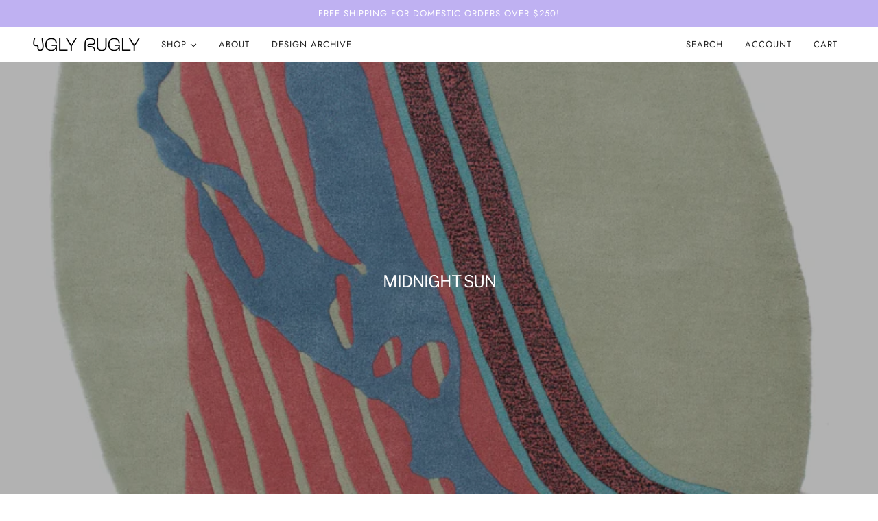

--- FILE ---
content_type: text/html; charset=utf-8
request_url: https://www.uglyrugly.com/collections/midnight-sun-1
body_size: 30529
content:
<!doctype html>
<html class="no-js flexbox-gap" lang="en" dir="ltr">
  <head>
    <!-- Maker Theme - Version 8.2.0 by Troop Themes - https://troopthemes.com/ -->

    <meta charset="UTF-8">
    <meta http-equiv="X-UA-Compatible" content="IE=edge">
    <meta name="viewport" content="width=device-width, initial-scale=1.0, maximum-scale=5.0"><link href="//www.uglyrugly.com/cdn/shop/t/12/assets/theme--critical.css?v=153280550034443861331695919959" as="style" rel="preload"><link href="//www.uglyrugly.com/cdn/shop/t/12/assets/theme--async.css?v=28744454970208983301695919959" as="style" rel="preload"><link href="//www.uglyrugly.com/cdn/shop/t/12/assets/lazysizes.min.js?v=153084990365669432281695919958" as="script" rel="preload"><link rel="canonical" href="https://www.uglyrugly.com/collections/midnight-sun-1"><link rel="shortcut icon" href="//www.uglyrugly.com/cdn/shop/files/UglyRugly.logo.UR_SIZED-square.png?v=1614392301&width=32" type="image/png">
      <link rel="apple-touch-icon" href="//www.uglyrugly.com/cdn/shop/files/UglyRugly.logo.UR_SIZED-square.png?v=1614392301&width=180"><title>Midnight Sun | Ugly Rugly</title><meta property="og:type" content="website" />
  <meta property="og:title" content="Midnight Sun" /><meta property="og:url" content="https://www.uglyrugly.com/collections/midnight-sun-1" />
<meta property="og:site_name" content="Ugly Rugly" />
<meta property="og:description" content="Ugly Rugly" /><meta name="twitter:card" content="summary" />
<meta name="twitter:description" content="Ugly Rugly" /><meta name="twitter:title" content="Midnight Sun" /><meta
      property="twitter:image"
      content="https://www.uglyrugly.com/cdn/shop/files/UglyRugly.logo.UR_SIZED-square_88f4ba14-e839-4a0a-9967-677a1ee0b80a.png?v=1614733686&width=480"
    /><style>@font-face {
  font-family: "Libre Franklin";
  font-weight: 400;
  font-style: normal;
  font-display: swap;
  src: url("//www.uglyrugly.com/cdn/fonts/libre_franklin/librefranklin_n4.a9b0508e1ffb743a0fd6d0614768959c54a27d86.woff2") format("woff2"),
       url("//www.uglyrugly.com/cdn/fonts/libre_franklin/librefranklin_n4.948f6f27caf8552b1a9560176e3f14eeb2c6f202.woff") format("woff");
}
@font-face {
  font-family: "Libre Franklin";
  font-weight: 400;
  font-style: normal;
  font-display: swap;
  src: url("//www.uglyrugly.com/cdn/fonts/libre_franklin/librefranklin_n4.a9b0508e1ffb743a0fd6d0614768959c54a27d86.woff2") format("woff2"),
       url("//www.uglyrugly.com/cdn/fonts/libre_franklin/librefranklin_n4.948f6f27caf8552b1a9560176e3f14eeb2c6f202.woff") format("woff");
}
@font-face {
  font-family: Jost;
  font-weight: 400;
  font-style: normal;
  font-display: swap;
  src: url("//www.uglyrugly.com/cdn/fonts/jost/jost_n4.d47a1b6347ce4a4c9f437608011273009d91f2b7.woff2") format("woff2"),
       url("//www.uglyrugly.com/cdn/fonts/jost/jost_n4.791c46290e672b3f85c3d1c651ef2efa3819eadd.woff") format("woff");
}
@font-face {
  font-family: Jost;
  font-weight: 700;
  font-style: normal;
  font-display: swap;
  src: url("//www.uglyrugly.com/cdn/fonts/jost/jost_n7.921dc18c13fa0b0c94c5e2517ffe06139c3615a3.woff2") format("woff2"),
       url("//www.uglyrugly.com/cdn/fonts/jost/jost_n7.cbfc16c98c1e195f46c536e775e4e959c5f2f22b.woff") format("woff");
}
@font-face {
  font-family: Roboto;
  font-weight: 400;
  font-style: normal;
  font-display: swap;
  src: url("//www.uglyrugly.com/cdn/fonts/roboto/roboto_n4.2019d890f07b1852f56ce63ba45b2db45d852cba.woff2") format("woff2"),
       url("//www.uglyrugly.com/cdn/fonts/roboto/roboto_n4.238690e0007583582327135619c5f7971652fa9d.woff") format("woff");
}
@font-face {
  font-family: Roboto;
  font-weight: 700;
  font-style: normal;
  font-display: swap;
  src: url("//www.uglyrugly.com/cdn/fonts/roboto/roboto_n7.f38007a10afbbde8976c4056bfe890710d51dec2.woff2") format("woff2"),
       url("//www.uglyrugly.com/cdn/fonts/roboto/roboto_n7.94bfdd3e80c7be00e128703d245c207769d763f9.woff") format("woff");
}
@font-face {
  font-family: Roboto;
  font-weight: 400;
  font-style: italic;
  font-display: swap;
  src: url("//www.uglyrugly.com/cdn/fonts/roboto/roboto_i4.57ce898ccda22ee84f49e6b57ae302250655e2d4.woff2") format("woff2"),
       url("//www.uglyrugly.com/cdn/fonts/roboto/roboto_i4.b21f3bd061cbcb83b824ae8c7671a82587b264bf.woff") format("woff");
}
@font-face {
  font-family: Roboto;
  font-weight: 700;
  font-style: italic;
  font-display: swap;
  src: url("//www.uglyrugly.com/cdn/fonts/roboto/roboto_i7.7ccaf9410746f2c53340607c42c43f90a9005937.woff2") format("woff2"),
       url("//www.uglyrugly.com/cdn/fonts/roboto/roboto_i7.49ec21cdd7148292bffea74c62c0df6e93551516.woff") format("woff");
}
</style><style>
  :root {
    --font--featured-heading--size: 24px;
    --font--section-heading--size: 20px;
    --font--block-heading--size: 16px;
    --font--heading--uppercase: uppercase;
    --font--paragraph--size: 16px;

    --font--heading--family: "Libre Franklin", sans-serif;
    --font--heading--weight: 400;
    --font--heading--normal-weight: 400;
    --font--heading--style: normal;

    --font--accent--family: Jost, sans-serif;
    --font--accent--weight: 400;
    --font--accent--style: normal;
    --font--accent--size: 13px;

    --font--paragraph--family: Roboto, sans-serif;
    --font--paragraph--weight: 400;
    --font--paragraph--style: normal;
    --font--bolder-paragraph--weight: 700;
  }
</style><style>
  :root {
    --color--accent-1: #bfb1f2;
    --color--accent-2: #fff4cc;
    --bg-color--light: #f7f7f7;
    --bg-color--dark: #222222;
    --bg-color--body: #ffffff;
    --color--body: #212121;
    --color--body--light: #515151;
    --color--alternative: #ffffff;
    --color--button: #ffffff;
    --bdr-color--button: #ffffff;
    --bg-color--button: #bfb1f2;
    --bdr-color--general: #e0e0e0;
    --bdr-color--badge: rgba(0, 0, 0, 0.05);
    --bg-color--textbox: #fff;
    --bg-color--panel: #f7f7f7;

    --color--border-disabled: #d2d2d2;
    --color--button-disabled: #b9b9b9;
    --color--links--hover: var(--color--body--light);
    --color--success: #4caf50;
    --color--fail: #d32f2f;
    --color--stars: black;

    /* shop pay */
    --payment-terms-background-color: #ffffff;

    /* js helpers */
    --sticky-offset: 0px;
  }
</style><style></style><script>
  var theme = theme || {};
  theme.libraries = theme.libraries || {};
  theme.local_storage = theme.local_storage || {};
  theme.settings = theme.settings || {};
  theme.scripts = theme.scripts || {};
  theme.styles = theme.styles || {};
  theme.swatches = theme.swatches || {};
  theme.translations = theme.translations || {};
  theme.urls = theme.urls || {};

  theme.libraries.masonry = '//www.uglyrugly.com/cdn/shop/t/12/assets/masonry.min.js?v=153413113355937702121695919958';
  theme.libraries.swipe = '//www.uglyrugly.com/cdn/shop/t/12/assets/swipe-listener.min.js?v=123039615894270182531695919959';
  theme.libraries.plyr = '/cdn/shopifycloud/plyr/v2.0/shopify-plyr';
  theme.libraries.vimeo = 'https://player.vimeo.com/api/player.js';
  theme.libraries.youtube = 'https://www.youtube.com/iframe_api';

  theme.local_storage.collection_layout = 'maker_collection_layout';
  theme.local_storage.popup = 'maker_popup'
  theme.local_storage.recent_products = 'maker_recently_viewed';
  theme.local_storage.search_layout = 'maker_search_layout';

  theme.settings.cart_type = 'drawer';
  theme.settings.money_format = "${{amount}}";

  theme.translations.add_to_cart = 'Add to Cart';
  theme.translations.cart_subtotal = 'Subtotal';
  theme.translations.mailing_list_success_message = 'Thanks for signing up!';
  theme.translations.out_of_stock = 'Out of stock';
  theme.translations.unavailable = 'Unavailable';
  theme.translations.url_copied = 'Link copied to clipboard';
  theme.translations.low_in_stock = {
    one: 'Only 1 item left',
    other: 'Only 2 items left'
  };

  theme.urls.all_products_collection = '/collections/all';
  theme.urls.cart = '/cart';
  theme.urls.cart_add = '/cart/add';
  theme.urls.cart_change = '/cart/change';
  theme.urls.cart_update = '/cart/update';
  theme.urls.product_recommendations = '/recommendations/products';
  theme.urls.predictive_search = '/search/suggest';
  theme.urls.search = '/search';

  
    theme.urls.root = '';
  

          theme.swatches['yellow-green'] = '#9acd32';
        

          theme.swatches['red'] = 'rgb(139,0,0)';
        

          theme.swatches['orange'] = 'orange.PNG';
        

          theme.swatches['stealth-grey'] = '//www.uglyrugly.com/cdn/shop/files/stealth-grey_100x.jpg?v=691';
        
// LazySizes
  window.lazySizesConfig = window.lazySizesConfig || {};
  window.lazySizesConfig.expand = 1200;
  window.lazySizesConfig.loadMode = 3;
  window.lazySizesConfig.ricTimeout = 50;
</script>

<script>
  String.prototype.handleize = function () {
    const char_map = {
      á: "a", é: "e", í: "i", ó: "o", ú: "u", ñ: "n", ü: "u", à: "a", è: "e", ì: "i", ò: "o", ù: "u",
      â: "a", ê: "e", î: "i", ô: "o", û: "u", ö: "o", ä: "a", ß: "ss", ç: "c", è: "e", é: "e", ê: "e",
      ë: "e", î: "i", ï: "i", ô: "o", œ: "oe", ù: "u", û: "u", ü: "u"
    };
    // we need to convert non-english chars to english counterparts to match Liquid's 'handelize' filter
    const regex = new RegExp(Object.keys(char_map).join("|"), 'g');

    return this.toLowerCase()
      .replace(regex, (match) => (char_map[match] ? char_map[match] : match))
      .replace(/[^a-z0-9]+/g, '-')
      .replace(/-+/g, '-')
      .replace(/^-|-$/g, '');
  };

  // Element extended methods
  Element.prototype.trigger = window.trigger = function(event, data = null) {
    const event_obj = data == null ? new Event(event) : new CustomEvent(event, { detail: data });
    this.dispatchEvent(event_obj);
  };

  Element.prototype.on = document.on = window.on = function(events, callback, options) {
    // save the namespaces on the element itself
    if (!this.namespaces) this.namespaces = {};

    events.split(' ').forEach(event => {
      this.namespaces[event] = callback;
      this.addEventListener(event.split('.')[0], callback, options);
    });
    return this;
  };

  Element.prototype.off = window.off = function(events) {
    if (!this.namespaces) return;

    events.split(' ').forEach(event => {
      this.removeEventListener(event.split('.')[0], this.namespaces[event]);
      delete this.namespaces[event];
    });
    return this;
  };

  Element.prototype.index = function() {
    return [...this.parentNode.children].indexOf(this);
  };

  Element.prototype.offset = function() {
    const rect = this.getBoundingClientRect();

    return {
      top: rect.top + window.scrollY,
      left: rect.left + window.pageXOffset
    };
  };

  Element.prototype.setStyles = function(styles = {}) {
    for (const property in styles) this.style[property] = styles[property];
    return this;
  }

  Element.prototype.remove = function() {
    return this.parentNode.removeChild(this);
  };

  // NodeList & Array extended methods
  NodeList.prototype.on = Array.prototype.on = function(events, callback, options) {
    this.forEach(element => {
      // save the namespaces on the element itself
      if (!element.namespaces) element.namespaces = {};

      events.split(' ').forEach(event => {
        element.namespaces[event] = callback;
        element.addEventListener(event.split('.')[0], callback, options);
      });
    });
  };

  NodeList.prototype.off = Array.prototype.off = function(events) {
    this.forEach(element => {
      if (!element.namespaces) return;

      events.split(' ').forEach(event => {
        element.removeEventListener(event.split('.')[0], element.namespaces[event]);
        delete element.namespaces[event];
      });
    });
  };

  NodeList.prototype.not = Array.prototype.not = function(arr_like_obj) {
    // this always returns an Array
    const new_array_of_elements = [];
    if (arr_like_obj instanceof HTMLElement) arr_like_obj = [arr_like_obj];

    this.forEach(element => {
      if (![...arr_like_obj].includes(element)) new_array_of_elements.push(element);
    });

    return new_array_of_elements;
  };

  // this global method is necessary for the youtube API, we can't use our own callback in this case
  // https://developers.google.com/youtube/iframe_api_reference#Requirements
  function onYouTubeIframeAPIReady() {
    window.trigger('theme:youtube:apiReady');
  }

  // Utility methods
  theme.utils = new class Utilities {
    constructor() {
      this.isTouchDevice = window.matchMedia('(pointer: coarse)').matches;}

    formatMoney(raw_amount) {
      const num_decimals = theme.settings.money_format.includes('no_decimals') ? 0 : 2;
      const locale = theme.settings.money_format.includes('comma') ? 'de-DE' : 'en-US';

      const formatter = Intl.NumberFormat(locale, {
        minimumFractionDigits: num_decimals,
        maximumFractionDigits: num_decimals
      });

      const formatted_amount = formatter.format(raw_amount / 100);
      
      return theme.settings.money_format.replace(/\{\{\s*(\w+)\s*\}\}/, formatted_amount);
    }

    getHiddenDimensions(element, strip_components = []) {
      const cloned_el = this.parseHtml(element.outerHTML, null, strip_components);
      cloned_el.setStyles({
        display: 'block',
        position: 'absolute',
        padding: element.style.padding,
        visibility: 'hidden',
      })

      element.parentNode ? element.parentNode.appendChild(cloned_el) : document.body.appendChild(cloned_el);
      const { offsetHeight: height, offsetWidth: width } = cloned_el;
      cloned_el.remove();
      return { height, width };
    }

    imagesLoaded(containers, callback, force_load) { // containers can be an el or array of els
      if (containers instanceof HTMLElement) containers = [containers];

      let images = [], loaded_images = [];
      containers.forEach(container => {
        images = [...images, ...container.querySelectorAll('img, .placeholder--root svg')]
      });

      if (!images.length) {
        callback();
        return;
      }

      const loadImage = image => {
        loaded_images.push(image);
        loaded_images.length === images.length && callback();
      };

      images.forEach(image =>
        image.classList.contains('lazyloaded')
          ? loadImage(image) : image.on('lazyloaded', () => loadImage(image))
      );

      if (force_load) {
        const forceLoad = () => images.forEach(image => window.lazySizes.loader.unveil(image));
        const lazysizes = document.head.querySelector('script[src*="/assets/lazysizes.min.js"]');
        lazysizes.loaded
          ? forceLoad() : window.on('theme:lazySizes:loaded', () => forceLoad());
      }
    }

    libraryLoader(name, url, callback) {
      if (theme.scripts[name] === undefined) {
        theme.scripts[name] = 'requested';
        const script = document.createElement('script');
        script.src = url;
        script.onload = () => {
          theme.scripts[name] = 'loaded';
          callback && callback();
          window.trigger(`theme:${name}:loaded`);
        };
        document.body ? document.body.appendChild(script) : document.head.appendChild(script);
      } else if (callback && theme.scripts[name] === 'requested') {
        window.on(`theme:${name}:loaded`, callback);
      } else if (callback && theme.scripts[name] === 'loaded') callback();
    }

    parseHtml(html_string, selector, strip_components = []) {
      strip_components.forEach(component => { // remove web components so they don't init
        const regex = new RegExp(component, 'g');
        html_string = html_string.replace(regex, 'div')
      });

      const container = document.createElement('div');
      container.innerHTML = html_string;
      return selector ? container.querySelector(selector) : container.querySelector(':scope > *');
    }

    setSwatchColors(inputs = false) {
      if (!inputs) return

      inputs.forEach(input => {
        const swatch = input.nextElementSibling;
        const swatch_color = input.value.handleize();

        if (theme.swatches[swatch_color] === undefined) {
          swatch.style['background-color'] = swatch_color;
        } else if (CSS.supports('color', theme.swatches[swatch_color])) {
          swatch.style['background-color'] = theme.swatches[swatch_color];
        } else {
          swatch.style['background-image'] = `url(${theme.swatches[swatch_color]})`;
        }
      });
    }

    stylesheetLoader(name, url, callback) {
      if (theme.styles[name] === undefined) {
        theme.styles[name] = 'requested';
        const stylesheet = document.createElement('link');
        stylesheet.rel = 'stylesheet';
        stylesheet.href = url;
        stylesheet.onload = () => {
          theme.styles[name] = 'loaded';
          callback && callback();
          window.trigger(`theme:${name}Styles:loaded`);
        }
        document.body ? document.body.appendChild(stylesheet) : document.head.appendChild(stylesheet);
      } else if (callback && theme.styles[name] === 'requested') {
        window.on(`theme:${name}Styles:loaded`, callback);
      } else if (callback && theme.styles[name] === 'loaded') callback();
    }

    getQuantity(product_id, { id, management, policy, quantity }, requested_quantity) {
      // if inventory isn't tracked we can add items indefinitely
      if (management !== 'shopify' || policy === 'continue') return requested_quantity;

      const cart_quantity = theme.cart.basket[id] ? theme.cart.basket[id] : 0;
      let quantity_remaining = parseInt(quantity) - cart_quantity;

      if (quantity_remaining <= 0) {
        quantity_remaining = 0;
        window.trigger(`theme:product:${product_id}:updateQuantity`, 1);
      } else if (requested_quantity > quantity_remaining) {
        window.trigger(`theme:product:${product_id}:updateQuantity`, quantity_remaining);
      } else return requested_quantity;

      theme.feedback.trigger('quantity', quantity_remaining);
      return false;
    }

    updateRecentProducts(handle) {
      const current_product_arr = [handle];
      const previous_product_str = localStorage.getItem(theme.local_storage.recent_products);
      const max_num_recents_stored = 4;
      let previous_product_arr, current_product_str, newly_visited_product = false;

      // first check if we have existing data or not
      if (previous_product_str) {
        previous_product_arr = JSON.parse(previous_product_str);

        if (previous_product_arr.indexOf(handle) === -1) newly_visited_product = true;
      } else {
        // localStorage accepts strings only, so we'll convert to string and set
        current_product_str = JSON.stringify(current_product_arr);
        localStorage.setItem(theme.local_storage.recent_products, current_product_str);
      }
      if (newly_visited_product) {
        if (previous_product_arr.length === max_num_recents_stored)
          previous_product_arr = previous_product_arr.slice(1);

        current_product_str = JSON.stringify(previous_product_arr.concat(current_product_arr));
        localStorage.setItem(theme.local_storage.recent_products, current_product_str);
      }
    }
  }
</script>
<script type="module">
  import "//www.uglyrugly.com/cdn/shop/t/12/assets/a11y.js?v=88460550814538636921695919957";
  import "//www.uglyrugly.com/cdn/shop/t/12/assets/media-queries.js?v=71639634187374033171695919958";
  import "//www.uglyrugly.com/cdn/shop/t/12/assets/radios.js?v=95698407015915903831695919959";
  import "//www.uglyrugly.com/cdn/shop/t/12/assets/transitions.js?v=160551515380760614921695919959";
  import "//www.uglyrugly.com/cdn/shop/t/12/assets/general.js?v=14781126012476179371695919958";
  import "//www.uglyrugly.com/cdn/shop/t/12/assets/tab-order.js?v=32202179289059533031695919959";
  import "//www.uglyrugly.com/cdn/shop/t/12/assets/collapsible-row.js?v=122421063033006552731695919957";
  import "//www.uglyrugly.com/cdn/shop/t/12/assets/placeholder.js?v=9426227501006968881695919958";
  import "//www.uglyrugly.com/cdn/shop/t/12/assets/disclosure.js?v=150954186219758191661695919957";
  import "//www.uglyrugly.com/cdn/shop/t/12/assets/quantity-selector.js?v=47238001903993240311695919959";
  import "//www.uglyrugly.com/cdn/shop/t/12/assets/feedback-bar.js?v=58269675451791280921695919958";
  import "//www.uglyrugly.com/cdn/shop/t/12/assets/modal.js?v=34505000701165224281695919958";import "//www.uglyrugly.com/cdn/shop/t/12/assets/y-menu.js?v=105207714253058857401695919960";
    import "//www.uglyrugly.com/cdn/shop/t/12/assets/drawer.js?v=182752114270218849411695919957";
    import "//www.uglyrugly.com/cdn/shop/t/12/assets/cart.js?v=101350823446077482151695919957";
    import "//www.uglyrugly.com/cdn/shop/t/12/assets/x-menu.js?v=17555377799773932881695919960";import "//www.uglyrugly.com/cdn/shop/t/12/assets/quick-add.js?v=42711208374907990521695919959";
      import "//www.uglyrugly.com/cdn/shop/t/12/assets/product-buy-buttons.js?v=141173762550021240141695919959";import "//www.uglyrugly.com/cdn/shop/t/12/assets/product-media--variants.js?v=19431236665372190101695919959";
    import "//www.uglyrugly.com/cdn/shop/t/12/assets/product-price.js?v=158189426169192202801695919959";
    import "//www.uglyrugly.com/cdn/shop/t/12/assets/product-options.js?v=93435881930355150891695919959";</script><script
      src="//www.uglyrugly.com/cdn/shop/t/12/assets/lazysizes.min.js?v=153084990365669432281695919958"
      async="async"
      onload="this.loaded=true;window.trigger('theme:lazySizes:loaded');"
    ></script><link href="//www.uglyrugly.com/cdn/shop/t/12/assets/theme--critical.css?v=153280550034443861331695919959" rel="stylesheet" media="all">
    <link
      href="//www.uglyrugly.com/cdn/shop/t/12/assets/theme--async.css?v=28744454970208983301695919959"
      rel="stylesheet"
      media="print"
      onload="this.media='all'"
    >

    <noscript>
      <style>
        .layout--template > *,
        .layout--footer-group > *,
        .popup-modal-close,
        .modal--root,
        .modal--window {
          opacity: 1;
        }
      </style>
      <link href="//www.uglyrugly.com/cdn/shop/t/12/assets/theme--async.css?v=28744454970208983301695919959" rel="stylesheet">
    </noscript>

    <script>window.performance && window.performance.mark && window.performance.mark('shopify.content_for_header.start');</script><meta id="shopify-digital-wallet" name="shopify-digital-wallet" content="/5450891352/digital_wallets/dialog">
<meta name="shopify-checkout-api-token" content="126e200d54bb0fe2f38c319c1e8e13fe">
<meta id="in-context-paypal-metadata" data-shop-id="5450891352" data-venmo-supported="false" data-environment="production" data-locale="en_US" data-paypal-v4="true" data-currency="USD">
<link rel="alternate" type="application/atom+xml" title="Feed" href="/collections/midnight-sun-1.atom" />
<link rel="next" href="/collections/midnight-sun-1?page=2">
<link rel="alternate" type="application/json+oembed" href="https://www.uglyrugly.com/collections/midnight-sun-1.oembed">
<script async="async" src="/checkouts/internal/preloads.js?locale=en-US"></script>
<link rel="preconnect" href="https://shop.app" crossorigin="anonymous">
<script async="async" src="https://shop.app/checkouts/internal/preloads.js?locale=en-US&shop_id=5450891352" crossorigin="anonymous"></script>
<script id="apple-pay-shop-capabilities" type="application/json">{"shopId":5450891352,"countryCode":"US","currencyCode":"USD","merchantCapabilities":["supports3DS"],"merchantId":"gid:\/\/shopify\/Shop\/5450891352","merchantName":"Ugly Rugly","requiredBillingContactFields":["postalAddress","email","phone"],"requiredShippingContactFields":["postalAddress","email","phone"],"shippingType":"shipping","supportedNetworks":["visa","masterCard","amex","discover","elo","jcb"],"total":{"type":"pending","label":"Ugly Rugly","amount":"1.00"},"shopifyPaymentsEnabled":true,"supportsSubscriptions":true}</script>
<script id="shopify-features" type="application/json">{"accessToken":"126e200d54bb0fe2f38c319c1e8e13fe","betas":["rich-media-storefront-analytics"],"domain":"www.uglyrugly.com","predictiveSearch":true,"shopId":5450891352,"locale":"en"}</script>
<script>var Shopify = Shopify || {};
Shopify.shop = "ugly-rugly.myshopify.com";
Shopify.locale = "en";
Shopify.currency = {"active":"USD","rate":"1.0"};
Shopify.country = "US";
Shopify.theme = {"name":"Maker v 8.2","id":125075128408,"schema_name":"Maker","schema_version":"8.2.0","theme_store_id":765,"role":"main"};
Shopify.theme.handle = "null";
Shopify.theme.style = {"id":null,"handle":null};
Shopify.cdnHost = "www.uglyrugly.com/cdn";
Shopify.routes = Shopify.routes || {};
Shopify.routes.root = "/";</script>
<script type="module">!function(o){(o.Shopify=o.Shopify||{}).modules=!0}(window);</script>
<script>!function(o){function n(){var o=[];function n(){o.push(Array.prototype.slice.apply(arguments))}return n.q=o,n}var t=o.Shopify=o.Shopify||{};t.loadFeatures=n(),t.autoloadFeatures=n()}(window);</script>
<script>
  window.ShopifyPay = window.ShopifyPay || {};
  window.ShopifyPay.apiHost = "shop.app\/pay";
  window.ShopifyPay.redirectState = null;
</script>
<script id="shop-js-analytics" type="application/json">{"pageType":"collection"}</script>
<script defer="defer" async type="module" src="//www.uglyrugly.com/cdn/shopifycloud/shop-js/modules/v2/client.init-shop-cart-sync_BdyHc3Nr.en.esm.js"></script>
<script defer="defer" async type="module" src="//www.uglyrugly.com/cdn/shopifycloud/shop-js/modules/v2/chunk.common_Daul8nwZ.esm.js"></script>
<script type="module">
  await import("//www.uglyrugly.com/cdn/shopifycloud/shop-js/modules/v2/client.init-shop-cart-sync_BdyHc3Nr.en.esm.js");
await import("//www.uglyrugly.com/cdn/shopifycloud/shop-js/modules/v2/chunk.common_Daul8nwZ.esm.js");

  window.Shopify.SignInWithShop?.initShopCartSync?.({"fedCMEnabled":true,"windoidEnabled":true});

</script>
<script>
  window.Shopify = window.Shopify || {};
  if (!window.Shopify.featureAssets) window.Shopify.featureAssets = {};
  window.Shopify.featureAssets['shop-js'] = {"shop-cart-sync":["modules/v2/client.shop-cart-sync_QYOiDySF.en.esm.js","modules/v2/chunk.common_Daul8nwZ.esm.js"],"init-fed-cm":["modules/v2/client.init-fed-cm_DchLp9rc.en.esm.js","modules/v2/chunk.common_Daul8nwZ.esm.js"],"shop-button":["modules/v2/client.shop-button_OV7bAJc5.en.esm.js","modules/v2/chunk.common_Daul8nwZ.esm.js"],"init-windoid":["modules/v2/client.init-windoid_DwxFKQ8e.en.esm.js","modules/v2/chunk.common_Daul8nwZ.esm.js"],"shop-cash-offers":["modules/v2/client.shop-cash-offers_DWtL6Bq3.en.esm.js","modules/v2/chunk.common_Daul8nwZ.esm.js","modules/v2/chunk.modal_CQq8HTM6.esm.js"],"shop-toast-manager":["modules/v2/client.shop-toast-manager_CX9r1SjA.en.esm.js","modules/v2/chunk.common_Daul8nwZ.esm.js"],"init-shop-email-lookup-coordinator":["modules/v2/client.init-shop-email-lookup-coordinator_UhKnw74l.en.esm.js","modules/v2/chunk.common_Daul8nwZ.esm.js"],"pay-button":["modules/v2/client.pay-button_DzxNnLDY.en.esm.js","modules/v2/chunk.common_Daul8nwZ.esm.js"],"avatar":["modules/v2/client.avatar_BTnouDA3.en.esm.js"],"init-shop-cart-sync":["modules/v2/client.init-shop-cart-sync_BdyHc3Nr.en.esm.js","modules/v2/chunk.common_Daul8nwZ.esm.js"],"shop-login-button":["modules/v2/client.shop-login-button_D8B466_1.en.esm.js","modules/v2/chunk.common_Daul8nwZ.esm.js","modules/v2/chunk.modal_CQq8HTM6.esm.js"],"init-customer-accounts-sign-up":["modules/v2/client.init-customer-accounts-sign-up_C8fpPm4i.en.esm.js","modules/v2/client.shop-login-button_D8B466_1.en.esm.js","modules/v2/chunk.common_Daul8nwZ.esm.js","modules/v2/chunk.modal_CQq8HTM6.esm.js"],"init-shop-for-new-customer-accounts":["modules/v2/client.init-shop-for-new-customer-accounts_CVTO0Ztu.en.esm.js","modules/v2/client.shop-login-button_D8B466_1.en.esm.js","modules/v2/chunk.common_Daul8nwZ.esm.js","modules/v2/chunk.modal_CQq8HTM6.esm.js"],"init-customer-accounts":["modules/v2/client.init-customer-accounts_dRgKMfrE.en.esm.js","modules/v2/client.shop-login-button_D8B466_1.en.esm.js","modules/v2/chunk.common_Daul8nwZ.esm.js","modules/v2/chunk.modal_CQq8HTM6.esm.js"],"shop-follow-button":["modules/v2/client.shop-follow-button_CkZpjEct.en.esm.js","modules/v2/chunk.common_Daul8nwZ.esm.js","modules/v2/chunk.modal_CQq8HTM6.esm.js"],"lead-capture":["modules/v2/client.lead-capture_BntHBhfp.en.esm.js","modules/v2/chunk.common_Daul8nwZ.esm.js","modules/v2/chunk.modal_CQq8HTM6.esm.js"],"checkout-modal":["modules/v2/client.checkout-modal_CfxcYbTm.en.esm.js","modules/v2/chunk.common_Daul8nwZ.esm.js","modules/v2/chunk.modal_CQq8HTM6.esm.js"],"shop-login":["modules/v2/client.shop-login_Da4GZ2H6.en.esm.js","modules/v2/chunk.common_Daul8nwZ.esm.js","modules/v2/chunk.modal_CQq8HTM6.esm.js"],"payment-terms":["modules/v2/client.payment-terms_MV4M3zvL.en.esm.js","modules/v2/chunk.common_Daul8nwZ.esm.js","modules/v2/chunk.modal_CQq8HTM6.esm.js"]};
</script>
<script>(function() {
  var isLoaded = false;
  function asyncLoad() {
    if (isLoaded) return;
    isLoaded = true;
    var urls = ["https:\/\/cdn.hextom.com\/js\/quickannouncementbar.js?shop=ugly-rugly.myshopify.com"];
    for (var i = 0; i < urls.length; i++) {
      var s = document.createElement('script');
      s.type = 'text/javascript';
      s.async = true;
      s.src = urls[i];
      var x = document.getElementsByTagName('script')[0];
      x.parentNode.insertBefore(s, x);
    }
  };
  if(window.attachEvent) {
    window.attachEvent('onload', asyncLoad);
  } else {
    window.addEventListener('load', asyncLoad, false);
  }
})();</script>
<script id="__st">var __st={"a":5450891352,"offset":-18000,"reqid":"8a9252d2-ab7b-41b8-ba7c-70c57f74adb7-1768970593","pageurl":"www.uglyrugly.com\/collections\/midnight-sun-1","u":"5ce8f2708fa1","p":"collection","rtyp":"collection","rid":266024779864};</script>
<script>window.ShopifyPaypalV4VisibilityTracking = true;</script>
<script id="captcha-bootstrap">!function(){'use strict';const t='contact',e='account',n='new_comment',o=[[t,t],['blogs',n],['comments',n],[t,'customer']],c=[[e,'customer_login'],[e,'guest_login'],[e,'recover_customer_password'],[e,'create_customer']],r=t=>t.map((([t,e])=>`form[action*='/${t}']:not([data-nocaptcha='true']) input[name='form_type'][value='${e}']`)).join(','),a=t=>()=>t?[...document.querySelectorAll(t)].map((t=>t.form)):[];function s(){const t=[...o],e=r(t);return a(e)}const i='password',u='form_key',d=['recaptcha-v3-token','g-recaptcha-response','h-captcha-response',i],f=()=>{try{return window.sessionStorage}catch{return}},m='__shopify_v',_=t=>t.elements[u];function p(t,e,n=!1){try{const o=window.sessionStorage,c=JSON.parse(o.getItem(e)),{data:r}=function(t){const{data:e,action:n}=t;return t[m]||n?{data:e,action:n}:{data:t,action:n}}(c);for(const[e,n]of Object.entries(r))t.elements[e]&&(t.elements[e].value=n);n&&o.removeItem(e)}catch(o){console.error('form repopulation failed',{error:o})}}const l='form_type',E='cptcha';function T(t){t.dataset[E]=!0}const w=window,h=w.document,L='Shopify',v='ce_forms',y='captcha';let A=!1;((t,e)=>{const n=(g='f06e6c50-85a8-45c8-87d0-21a2b65856fe',I='https://cdn.shopify.com/shopifycloud/storefront-forms-hcaptcha/ce_storefront_forms_captcha_hcaptcha.v1.5.2.iife.js',D={infoText:'Protected by hCaptcha',privacyText:'Privacy',termsText:'Terms'},(t,e,n)=>{const o=w[L][v],c=o.bindForm;if(c)return c(t,g,e,D).then(n);var r;o.q.push([[t,g,e,D],n]),r=I,A||(h.body.append(Object.assign(h.createElement('script'),{id:'captcha-provider',async:!0,src:r})),A=!0)});var g,I,D;w[L]=w[L]||{},w[L][v]=w[L][v]||{},w[L][v].q=[],w[L][y]=w[L][y]||{},w[L][y].protect=function(t,e){n(t,void 0,e),T(t)},Object.freeze(w[L][y]),function(t,e,n,w,h,L){const[v,y,A,g]=function(t,e,n){const i=e?o:[],u=t?c:[],d=[...i,...u],f=r(d),m=r(i),_=r(d.filter((([t,e])=>n.includes(e))));return[a(f),a(m),a(_),s()]}(w,h,L),I=t=>{const e=t.target;return e instanceof HTMLFormElement?e:e&&e.form},D=t=>v().includes(t);t.addEventListener('submit',(t=>{const e=I(t);if(!e)return;const n=D(e)&&!e.dataset.hcaptchaBound&&!e.dataset.recaptchaBound,o=_(e),c=g().includes(e)&&(!o||!o.value);(n||c)&&t.preventDefault(),c&&!n&&(function(t){try{if(!f())return;!function(t){const e=f();if(!e)return;const n=_(t);if(!n)return;const o=n.value;o&&e.removeItem(o)}(t);const e=Array.from(Array(32),(()=>Math.random().toString(36)[2])).join('');!function(t,e){_(t)||t.append(Object.assign(document.createElement('input'),{type:'hidden',name:u})),t.elements[u].value=e}(t,e),function(t,e){const n=f();if(!n)return;const o=[...t.querySelectorAll(`input[type='${i}']`)].map((({name:t})=>t)),c=[...d,...o],r={};for(const[a,s]of new FormData(t).entries())c.includes(a)||(r[a]=s);n.setItem(e,JSON.stringify({[m]:1,action:t.action,data:r}))}(t,e)}catch(e){console.error('failed to persist form',e)}}(e),e.submit())}));const S=(t,e)=>{t&&!t.dataset[E]&&(n(t,e.some((e=>e===t))),T(t))};for(const o of['focusin','change'])t.addEventListener(o,(t=>{const e=I(t);D(e)&&S(e,y())}));const B=e.get('form_key'),M=e.get(l),P=B&&M;t.addEventListener('DOMContentLoaded',(()=>{const t=y();if(P)for(const e of t)e.elements[l].value===M&&p(e,B);[...new Set([...A(),...v().filter((t=>'true'===t.dataset.shopifyCaptcha))])].forEach((e=>S(e,t)))}))}(h,new URLSearchParams(w.location.search),n,t,e,['guest_login'])})(!0,!1)}();</script>
<script integrity="sha256-4kQ18oKyAcykRKYeNunJcIwy7WH5gtpwJnB7kiuLZ1E=" data-source-attribution="shopify.loadfeatures" defer="defer" src="//www.uglyrugly.com/cdn/shopifycloud/storefront/assets/storefront/load_feature-a0a9edcb.js" crossorigin="anonymous"></script>
<script crossorigin="anonymous" defer="defer" src="//www.uglyrugly.com/cdn/shopifycloud/storefront/assets/shopify_pay/storefront-65b4c6d7.js?v=20250812"></script>
<script data-source-attribution="shopify.dynamic_checkout.dynamic.init">var Shopify=Shopify||{};Shopify.PaymentButton=Shopify.PaymentButton||{isStorefrontPortableWallets:!0,init:function(){window.Shopify.PaymentButton.init=function(){};var t=document.createElement("script");t.src="https://www.uglyrugly.com/cdn/shopifycloud/portable-wallets/latest/portable-wallets.en.js",t.type="module",document.head.appendChild(t)}};
</script>
<script data-source-attribution="shopify.dynamic_checkout.buyer_consent">
  function portableWalletsHideBuyerConsent(e){var t=document.getElementById("shopify-buyer-consent"),n=document.getElementById("shopify-subscription-policy-button");t&&n&&(t.classList.add("hidden"),t.setAttribute("aria-hidden","true"),n.removeEventListener("click",e))}function portableWalletsShowBuyerConsent(e){var t=document.getElementById("shopify-buyer-consent"),n=document.getElementById("shopify-subscription-policy-button");t&&n&&(t.classList.remove("hidden"),t.removeAttribute("aria-hidden"),n.addEventListener("click",e))}window.Shopify?.PaymentButton&&(window.Shopify.PaymentButton.hideBuyerConsent=portableWalletsHideBuyerConsent,window.Shopify.PaymentButton.showBuyerConsent=portableWalletsShowBuyerConsent);
</script>
<script data-source-attribution="shopify.dynamic_checkout.cart.bootstrap">document.addEventListener("DOMContentLoaded",(function(){function t(){return document.querySelector("shopify-accelerated-checkout-cart, shopify-accelerated-checkout")}if(t())Shopify.PaymentButton.init();else{new MutationObserver((function(e,n){t()&&(Shopify.PaymentButton.init(),n.disconnect())})).observe(document.body,{childList:!0,subtree:!0})}}));
</script>
<link id="shopify-accelerated-checkout-styles" rel="stylesheet" media="screen" href="https://www.uglyrugly.com/cdn/shopifycloud/portable-wallets/latest/accelerated-checkout-backwards-compat.css" crossorigin="anonymous">
<style id="shopify-accelerated-checkout-cart">
        #shopify-buyer-consent {
  margin-top: 1em;
  display: inline-block;
  width: 100%;
}

#shopify-buyer-consent.hidden {
  display: none;
}

#shopify-subscription-policy-button {
  background: none;
  border: none;
  padding: 0;
  text-decoration: underline;
  font-size: inherit;
  cursor: pointer;
}

#shopify-subscription-policy-button::before {
  box-shadow: none;
}

      </style>

<script>window.performance && window.performance.mark && window.performance.mark('shopify.content_for_header.end');</script>
  <meta property="og:image" content="https://cdn.shopify.com/s/files/1/0054/5089/1352/files/UglyRugly.logo.UR_SIZED-square_88f4ba14-e839-4a0a-9967-677a1ee0b80a.png?v=1614733686" />
<meta property="og:image:secure_url" content="https://cdn.shopify.com/s/files/1/0054/5089/1352/files/UglyRugly.logo.UR_SIZED-square_88f4ba14-e839-4a0a-9967-677a1ee0b80a.png?v=1614733686" />
<meta property="og:image:width" content="533" />
<meta property="og:image:height" content="533" />
<link href="https://monorail-edge.shopifysvc.com" rel="dns-prefetch">
<script>(function(){if ("sendBeacon" in navigator && "performance" in window) {try {var session_token_from_headers = performance.getEntriesByType('navigation')[0].serverTiming.find(x => x.name == '_s').description;} catch {var session_token_from_headers = undefined;}var session_cookie_matches = document.cookie.match(/_shopify_s=([^;]*)/);var session_token_from_cookie = session_cookie_matches && session_cookie_matches.length === 2 ? session_cookie_matches[1] : "";var session_token = session_token_from_headers || session_token_from_cookie || "";function handle_abandonment_event(e) {var entries = performance.getEntries().filter(function(entry) {return /monorail-edge.shopifysvc.com/.test(entry.name);});if (!window.abandonment_tracked && entries.length === 0) {window.abandonment_tracked = true;var currentMs = Date.now();var navigation_start = performance.timing.navigationStart;var payload = {shop_id: 5450891352,url: window.location.href,navigation_start,duration: currentMs - navigation_start,session_token,page_type: "collection"};window.navigator.sendBeacon("https://monorail-edge.shopifysvc.com/v1/produce", JSON.stringify({schema_id: "online_store_buyer_site_abandonment/1.1",payload: payload,metadata: {event_created_at_ms: currentMs,event_sent_at_ms: currentMs}}));}}window.addEventListener('pagehide', handle_abandonment_event);}}());</script>
<script id="web-pixels-manager-setup">(function e(e,d,r,n,o){if(void 0===o&&(o={}),!Boolean(null===(a=null===(i=window.Shopify)||void 0===i?void 0:i.analytics)||void 0===a?void 0:a.replayQueue)){var i,a;window.Shopify=window.Shopify||{};var t=window.Shopify;t.analytics=t.analytics||{};var s=t.analytics;s.replayQueue=[],s.publish=function(e,d,r){return s.replayQueue.push([e,d,r]),!0};try{self.performance.mark("wpm:start")}catch(e){}var l=function(){var e={modern:/Edge?\/(1{2}[4-9]|1[2-9]\d|[2-9]\d{2}|\d{4,})\.\d+(\.\d+|)|Firefox\/(1{2}[4-9]|1[2-9]\d|[2-9]\d{2}|\d{4,})\.\d+(\.\d+|)|Chrom(ium|e)\/(9{2}|\d{3,})\.\d+(\.\d+|)|(Maci|X1{2}).+ Version\/(15\.\d+|(1[6-9]|[2-9]\d|\d{3,})\.\d+)([,.]\d+|)( \(\w+\)|)( Mobile\/\w+|) Safari\/|Chrome.+OPR\/(9{2}|\d{3,})\.\d+\.\d+|(CPU[ +]OS|iPhone[ +]OS|CPU[ +]iPhone|CPU IPhone OS|CPU iPad OS)[ +]+(15[._]\d+|(1[6-9]|[2-9]\d|\d{3,})[._]\d+)([._]\d+|)|Android:?[ /-](13[3-9]|1[4-9]\d|[2-9]\d{2}|\d{4,})(\.\d+|)(\.\d+|)|Android.+Firefox\/(13[5-9]|1[4-9]\d|[2-9]\d{2}|\d{4,})\.\d+(\.\d+|)|Android.+Chrom(ium|e)\/(13[3-9]|1[4-9]\d|[2-9]\d{2}|\d{4,})\.\d+(\.\d+|)|SamsungBrowser\/([2-9]\d|\d{3,})\.\d+/,legacy:/Edge?\/(1[6-9]|[2-9]\d|\d{3,})\.\d+(\.\d+|)|Firefox\/(5[4-9]|[6-9]\d|\d{3,})\.\d+(\.\d+|)|Chrom(ium|e)\/(5[1-9]|[6-9]\d|\d{3,})\.\d+(\.\d+|)([\d.]+$|.*Safari\/(?![\d.]+ Edge\/[\d.]+$))|(Maci|X1{2}).+ Version\/(10\.\d+|(1[1-9]|[2-9]\d|\d{3,})\.\d+)([,.]\d+|)( \(\w+\)|)( Mobile\/\w+|) Safari\/|Chrome.+OPR\/(3[89]|[4-9]\d|\d{3,})\.\d+\.\d+|(CPU[ +]OS|iPhone[ +]OS|CPU[ +]iPhone|CPU IPhone OS|CPU iPad OS)[ +]+(10[._]\d+|(1[1-9]|[2-9]\d|\d{3,})[._]\d+)([._]\d+|)|Android:?[ /-](13[3-9]|1[4-9]\d|[2-9]\d{2}|\d{4,})(\.\d+|)(\.\d+|)|Mobile Safari.+OPR\/([89]\d|\d{3,})\.\d+\.\d+|Android.+Firefox\/(13[5-9]|1[4-9]\d|[2-9]\d{2}|\d{4,})\.\d+(\.\d+|)|Android.+Chrom(ium|e)\/(13[3-9]|1[4-9]\d|[2-9]\d{2}|\d{4,})\.\d+(\.\d+|)|Android.+(UC? ?Browser|UCWEB|U3)[ /]?(15\.([5-9]|\d{2,})|(1[6-9]|[2-9]\d|\d{3,})\.\d+)\.\d+|SamsungBrowser\/(5\.\d+|([6-9]|\d{2,})\.\d+)|Android.+MQ{2}Browser\/(14(\.(9|\d{2,})|)|(1[5-9]|[2-9]\d|\d{3,})(\.\d+|))(\.\d+|)|K[Aa][Ii]OS\/(3\.\d+|([4-9]|\d{2,})\.\d+)(\.\d+|)/},d=e.modern,r=e.legacy,n=navigator.userAgent;return n.match(d)?"modern":n.match(r)?"legacy":"unknown"}(),u="modern"===l?"modern":"legacy",c=(null!=n?n:{modern:"",legacy:""})[u],f=function(e){return[e.baseUrl,"/wpm","/b",e.hashVersion,"modern"===e.buildTarget?"m":"l",".js"].join("")}({baseUrl:d,hashVersion:r,buildTarget:u}),m=function(e){var d=e.version,r=e.bundleTarget,n=e.surface,o=e.pageUrl,i=e.monorailEndpoint;return{emit:function(e){var a=e.status,t=e.errorMsg,s=(new Date).getTime(),l=JSON.stringify({metadata:{event_sent_at_ms:s},events:[{schema_id:"web_pixels_manager_load/3.1",payload:{version:d,bundle_target:r,page_url:o,status:a,surface:n,error_msg:t},metadata:{event_created_at_ms:s}}]});if(!i)return console&&console.warn&&console.warn("[Web Pixels Manager] No Monorail endpoint provided, skipping logging."),!1;try{return self.navigator.sendBeacon.bind(self.navigator)(i,l)}catch(e){}var u=new XMLHttpRequest;try{return u.open("POST",i,!0),u.setRequestHeader("Content-Type","text/plain"),u.send(l),!0}catch(e){return console&&console.warn&&console.warn("[Web Pixels Manager] Got an unhandled error while logging to Monorail."),!1}}}}({version:r,bundleTarget:l,surface:e.surface,pageUrl:self.location.href,monorailEndpoint:e.monorailEndpoint});try{o.browserTarget=l,function(e){var d=e.src,r=e.async,n=void 0===r||r,o=e.onload,i=e.onerror,a=e.sri,t=e.scriptDataAttributes,s=void 0===t?{}:t,l=document.createElement("script"),u=document.querySelector("head"),c=document.querySelector("body");if(l.async=n,l.src=d,a&&(l.integrity=a,l.crossOrigin="anonymous"),s)for(var f in s)if(Object.prototype.hasOwnProperty.call(s,f))try{l.dataset[f]=s[f]}catch(e){}if(o&&l.addEventListener("load",o),i&&l.addEventListener("error",i),u)u.appendChild(l);else{if(!c)throw new Error("Did not find a head or body element to append the script");c.appendChild(l)}}({src:f,async:!0,onload:function(){if(!function(){var e,d;return Boolean(null===(d=null===(e=window.Shopify)||void 0===e?void 0:e.analytics)||void 0===d?void 0:d.initialized)}()){var d=window.webPixelsManager.init(e)||void 0;if(d){var r=window.Shopify.analytics;r.replayQueue.forEach((function(e){var r=e[0],n=e[1],o=e[2];d.publishCustomEvent(r,n,o)})),r.replayQueue=[],r.publish=d.publishCustomEvent,r.visitor=d.visitor,r.initialized=!0}}},onerror:function(){return m.emit({status:"failed",errorMsg:"".concat(f," has failed to load")})},sri:function(e){var d=/^sha384-[A-Za-z0-9+/=]+$/;return"string"==typeof e&&d.test(e)}(c)?c:"",scriptDataAttributes:o}),m.emit({status:"loading"})}catch(e){m.emit({status:"failed",errorMsg:(null==e?void 0:e.message)||"Unknown error"})}}})({shopId: 5450891352,storefrontBaseUrl: "https://www.uglyrugly.com",extensionsBaseUrl: "https://extensions.shopifycdn.com/cdn/shopifycloud/web-pixels-manager",monorailEndpoint: "https://monorail-edge.shopifysvc.com/unstable/produce_batch",surface: "storefront-renderer",enabledBetaFlags: ["2dca8a86"],webPixelsConfigList: [{"id":"142934104","configuration":"{\"pixel_id\":\"437106600941073\",\"pixel_type\":\"facebook_pixel\",\"metaapp_system_user_token\":\"-\"}","eventPayloadVersion":"v1","runtimeContext":"OPEN","scriptVersion":"ca16bc87fe92b6042fbaa3acc2fbdaa6","type":"APP","apiClientId":2329312,"privacyPurposes":["ANALYTICS","MARKETING","SALE_OF_DATA"],"dataSharingAdjustments":{"protectedCustomerApprovalScopes":["read_customer_address","read_customer_email","read_customer_name","read_customer_personal_data","read_customer_phone"]}},{"id":"50495576","configuration":"{\"tagID\":\"2612416251294\"}","eventPayloadVersion":"v1","runtimeContext":"STRICT","scriptVersion":"18031546ee651571ed29edbe71a3550b","type":"APP","apiClientId":3009811,"privacyPurposes":["ANALYTICS","MARKETING","SALE_OF_DATA"],"dataSharingAdjustments":{"protectedCustomerApprovalScopes":["read_customer_address","read_customer_email","read_customer_name","read_customer_personal_data","read_customer_phone"]}},{"id":"shopify-app-pixel","configuration":"{}","eventPayloadVersion":"v1","runtimeContext":"STRICT","scriptVersion":"0450","apiClientId":"shopify-pixel","type":"APP","privacyPurposes":["ANALYTICS","MARKETING"]},{"id":"shopify-custom-pixel","eventPayloadVersion":"v1","runtimeContext":"LAX","scriptVersion":"0450","apiClientId":"shopify-pixel","type":"CUSTOM","privacyPurposes":["ANALYTICS","MARKETING"]}],isMerchantRequest: false,initData: {"shop":{"name":"Ugly Rugly","paymentSettings":{"currencyCode":"USD"},"myshopifyDomain":"ugly-rugly.myshopify.com","countryCode":"US","storefrontUrl":"https:\/\/www.uglyrugly.com"},"customer":null,"cart":null,"checkout":null,"productVariants":[],"purchasingCompany":null},},"https://www.uglyrugly.com/cdn","fcfee988w5aeb613cpc8e4bc33m6693e112",{"modern":"","legacy":""},{"shopId":"5450891352","storefrontBaseUrl":"https:\/\/www.uglyrugly.com","extensionBaseUrl":"https:\/\/extensions.shopifycdn.com\/cdn\/shopifycloud\/web-pixels-manager","surface":"storefront-renderer","enabledBetaFlags":"[\"2dca8a86\"]","isMerchantRequest":"false","hashVersion":"fcfee988w5aeb613cpc8e4bc33m6693e112","publish":"custom","events":"[[\"page_viewed\",{}],[\"collection_viewed\",{\"collection\":{\"id\":\"266024779864\",\"title\":\"Midnight Sun\",\"productVariants\":[{\"price\":{\"amount\":475.0,\"currencyCode\":\"USD\"},\"product\":{\"title\":\"Landa Rug - Ice\",\"vendor\":\"Ugly Rugly\",\"id\":\"7187360710744\",\"untranslatedTitle\":\"Landa Rug - Ice\",\"url\":\"\/products\/landa-rug-ice\",\"type\":\"midnight sun\"},\"id\":\"39999077220440\",\"image\":{\"src\":\"\/\/www.uglyrugly.com\/cdn\/shop\/products\/S5Rugs-LR-18.jpg?v=1658245108\"},\"sku\":\"22R011-1\",\"title\":\"4' x 5'4\\\"\",\"untranslatedTitle\":\"4' x 5'4\\\"\"},{\"price\":{\"amount\":475.0,\"currencyCode\":\"USD\"},\"product\":{\"title\":\"Landa Rug - Ash\",\"vendor\":\"Ugly Rugly\",\"id\":\"7187362644056\",\"untranslatedTitle\":\"Landa Rug - Ash\",\"url\":\"\/products\/landa-rug-ash\",\"type\":\"midnight sun\"},\"id\":\"39999078006872\",\"image\":{\"src\":\"\/\/www.uglyrugly.com\/cdn\/shop\/products\/S5Rugs-LR-14.jpg?v=1658245283\"},\"sku\":\"22R011-2\",\"title\":\"4' x 5' 4\\\"\",\"untranslatedTitle\":\"4' x 5' 4\\\"\"},{\"price\":{\"amount\":475.0,\"currencyCode\":\"USD\"},\"product\":{\"title\":\"Katla Rug\",\"vendor\":\"Ugly Rugly\",\"id\":\"7187364937816\",\"untranslatedTitle\":\"Katla Rug\",\"url\":\"\/products\/katla-rug\",\"type\":\"midnight sun\"},\"id\":\"39999079514200\",\"image\":{\"src\":\"\/\/www.uglyrugly.com\/cdn\/shop\/products\/S5Rugs-LR-26.jpg?v=1658245525\"},\"sku\":\"22R022\",\"title\":\"4' x 5'6\\\"\",\"untranslatedTitle\":\"4' x 5'6\\\"\"},{\"price\":{\"amount\":200.0,\"currencyCode\":\"USD\"},\"product\":{\"title\":\"Katla Rug - Small\",\"vendor\":\"Ugly Rugly\",\"id\":\"7188726841432\",\"untranslatedTitle\":\"Katla Rug - Small\",\"url\":\"\/products\/katla-rug-small\",\"type\":\"midnight sun\"},\"id\":\"40000442925144\",\"image\":{\"src\":\"\/\/www.uglyrugly.com\/cdn\/shop\/products\/S5Rugs-LR-45.jpg?v=1658323799\"},\"sku\":\"22R021\",\"title\":\"Default Title\",\"untranslatedTitle\":\"Default Title\"},{\"price\":{\"amount\":225.0,\"currencyCode\":\"USD\"},\"product\":{\"title\":\"Skafta Runner\",\"vendor\":\"Ugly Rugly\",\"id\":\"7188730249304\",\"untranslatedTitle\":\"Skafta Runner\",\"url\":\"\/products\/skafta-runner\",\"type\":\"midnight sun\"},\"id\":\"40000444072024\",\"image\":{\"src\":\"\/\/www.uglyrugly.com\/cdn\/shop\/files\/S5Rugs-HR-3_d7787cb4-0b93-47fd-a1e5-d8949afd3e2b.jpg?v=1700161381\"},\"sku\":\"22R032\",\"title\":\"2' x 5'\",\"untranslatedTitle\":\"2' x 5'\"},{\"price\":{\"amount\":200.0,\"currencyCode\":\"USD\"},\"product\":{\"title\":\"Skafta Rug\",\"vendor\":\"Ugly Rugly\",\"id\":\"7188735197272\",\"untranslatedTitle\":\"Skafta Rug\",\"url\":\"\/products\/skafta-rug\",\"type\":\"midnight sun\"},\"id\":\"40000446398552\",\"image\":{\"src\":\"\/\/www.uglyrugly.com\/cdn\/shop\/products\/S5Rugs-LR-10.jpg?v=1658324456\"},\"sku\":\"22R031-1\",\"title\":\"2' x 3'\",\"untranslatedTitle\":\"2' x 3'\"},{\"price\":{\"amount\":235.0,\"currencyCode\":\"USD\"},\"product\":{\"title\":\"Hexa Rug\",\"vendor\":\"Ugly Rugly\",\"id\":\"7234034696280\",\"untranslatedTitle\":\"Hexa Rug\",\"url\":\"\/products\/hexa-rug\",\"type\":\"midnight sun\"},\"id\":\"40052442202200\",\"image\":{\"src\":\"\/\/www.uglyrugly.com\/cdn\/shop\/products\/S5Rugs-HR-30.jpg?v=1661715195\"},\"sku\":\"22R041\",\"title\":\"3' x 3'7\\\"\",\"untranslatedTitle\":\"3' x 3'7\\\"\"},{\"price\":{\"amount\":200.0,\"currencyCode\":\"USD\"},\"product\":{\"title\":\"Norda Rug\",\"vendor\":\"Ugly Rugly\",\"id\":\"7234047279192\",\"untranslatedTitle\":\"Norda Rug\",\"url\":\"\/products\/norda-rugs\",\"type\":\"midnight sun\"},\"id\":\"40052446822488\",\"image\":{\"src\":\"\/\/www.uglyrugly.com\/cdn\/shop\/products\/S5Rugs-HR-22.jpg?v=1661716125\"},\"sku\":\"22R051\",\"title\":\"2' x 3'7\\\"\",\"untranslatedTitle\":\"2' x 3'7\\\"\"},{\"price\":{\"amount\":130.0,\"currencyCode\":\"USD\"},\"product\":{\"title\":\"Lunette Rug - Ice\",\"vendor\":\"Ugly Rugly\",\"id\":\"7188747223128\",\"untranslatedTitle\":\"Lunette Rug - Ice\",\"url\":\"\/products\/lunette-rug-ice\",\"type\":\"midnight sun\"},\"id\":\"40000457211992\",\"image\":{\"src\":\"\/\/www.uglyrugly.com\/cdn\/shop\/products\/S5Rugs-LR-1.jpg?v=1658325501\"},\"sku\":\"21R021-2\",\"title\":\"2' x 3'\",\"untranslatedTitle\":\"2' x 3'\"},{\"price\":{\"amount\":130.0,\"currencyCode\":\"USD\"},\"product\":{\"title\":\"Arris Rug - Fire\",\"vendor\":\"Ugly Rugly\",\"id\":\"7188743028824\",\"untranslatedTitle\":\"Arris Rug - Fire\",\"url\":\"\/products\/arris-rug-fire\",\"type\":\"midnight sun\"},\"id\":\"40000451870808\",\"image\":{\"src\":\"\/\/www.uglyrugly.com\/cdn\/shop\/products\/S5Rugs-LR-2.jpg?v=1658325172\"},\"sku\":\"21R011-2\",\"title\":\"2' x 3'\",\"untranslatedTitle\":\"2' x 3'\"},{\"price\":{\"amount\":40.0,\"currencyCode\":\"USD\"},\"product\":{\"title\":\"Arris Placemats - Fire (Set of 2)\",\"vendor\":\"Ugly Rugly\",\"id\":\"7188749484120\",\"untranslatedTitle\":\"Arris Placemats - Fire (Set of 2)\",\"url\":\"\/products\/arris-placemat-fire-set-of-2\",\"type\":\"midnight sun\"},\"id\":\"40000460980312\",\"image\":{\"src\":\"\/\/www.uglyrugly.com\/cdn\/shop\/products\/S5Rugs-LR-52_7457848f-6aca-43af-bcd2-755a47698daa.jpg?v=1663959753\"},\"sku\":\"22M011\",\"title\":\"Default Title\",\"untranslatedTitle\":\"Default Title\"},{\"price\":{\"amount\":40.0,\"currencyCode\":\"USD\"},\"product\":{\"title\":\"Lunette Placemats - Ice (Set of 2)\",\"vendor\":\"Ugly Rugly\",\"id\":\"7188750958680\",\"untranslatedTitle\":\"Lunette Placemats - Ice (Set of 2)\",\"url\":\"\/products\/lunette-placemat-ice-set-of-2\",\"type\":\"midnight sun\"},\"id\":\"40000461570136\",\"image\":{\"src\":\"\/\/www.uglyrugly.com\/cdn\/shop\/products\/S5Rugs-LR-51.jpg?v=1663959787\"},\"sku\":\"22M021\",\"title\":\"Default Title\",\"untranslatedTitle\":\"Default Title\"},{\"price\":{\"amount\":325.0,\"currencyCode\":\"USD\"},\"product\":{\"title\":\"Drawstring Basket - Navy\",\"vendor\":\"Ugly Rugly\",\"id\":\"7236329537624\",\"untranslatedTitle\":\"Drawstring Basket - Navy\",\"url\":\"\/products\/drawstring-basket-navy\",\"type\":\"midnight sun\"},\"id\":\"40057624002648\",\"image\":{\"src\":\"\/\/www.uglyrugly.com\/cdn\/shop\/products\/Basket_Mat-HR-56.jpg?v=1661870121\"},\"sku\":\"22B073\",\"title\":\"Family Set (S, M, L)\",\"untranslatedTitle\":\"Family Set (S, M, L)\"},{\"price\":{\"amount\":325.0,\"currencyCode\":\"USD\"},\"product\":{\"title\":\"Drawstring Basket - Raspberry\",\"vendor\":\"Ugly Rugly\",\"id\":\"7237467373656\",\"untranslatedTitle\":\"Drawstring Basket - Raspberry\",\"url\":\"\/products\/drawstring-basket-raspberry\",\"type\":\"midnight sun\"},\"id\":\"40058410664024\",\"image\":{\"src\":\"\/\/www.uglyrugly.com\/cdn\/shop\/products\/Basket_Mat-LR-57.jpg?v=1661952314\"},\"sku\":\"22B075\",\"title\":\"Family Set (S, M, L)\",\"untranslatedTitle\":\"Family Set (S, M, L)\"},{\"price\":{\"amount\":12.0,\"currencyCode\":\"USD\"},\"product\":{\"title\":\"Amoeba Coasters - Singles\",\"vendor\":\"Ugly Rugly\",\"id\":\"7236775968856\",\"untranslatedTitle\":\"Amoeba Coasters - Singles\",\"url\":\"\/products\/amoeba-coasters-singles\",\"type\":\"midnight sun\"},\"id\":\"40057570066520\",\"image\":{\"src\":\"\/\/www.uglyrugly.com\/cdn\/shop\/products\/Basket_Mat-HR-78.jpg?v=1700347841\"},\"sku\":\"22M041\",\"title\":\"Orange\",\"untranslatedTitle\":\"Orange\"},{\"price\":{\"amount\":40.0,\"currencyCode\":\"USD\"},\"product\":{\"title\":\"Amoeba Placemats - Singles\",\"vendor\":\"Ugly Rugly\",\"id\":\"7236563271768\",\"untranslatedTitle\":\"Amoeba Placemats - Singles\",\"url\":\"\/products\/amoeba-placemats-singles\",\"type\":\"midnight sun\"},\"id\":\"40057333940312\",\"image\":{\"src\":\"\/\/www.uglyrugly.com\/cdn\/shop\/products\/Basket_Mat-HR-90.jpg?v=1700348011\"},\"sku\":\"22M031\",\"title\":\"Orange\",\"untranslatedTitle\":\"Orange\"}]}}]]"});</script><script>
  window.ShopifyAnalytics = window.ShopifyAnalytics || {};
  window.ShopifyAnalytics.meta = window.ShopifyAnalytics.meta || {};
  window.ShopifyAnalytics.meta.currency = 'USD';
  var meta = {"products":[{"id":7187360710744,"gid":"gid:\/\/shopify\/Product\/7187360710744","vendor":"Ugly Rugly","type":"midnight sun","handle":"landa-rug-ice","variants":[{"id":39999077220440,"price":47500,"name":"Landa Rug - Ice - 4' x 5'4\"","public_title":"4' x 5'4\"","sku":"22R011-1"},{"id":39999077253208,"price":100000,"name":"Landa Rug - Ice - 6' x 8'","public_title":"6' x 8'","sku":"22R012-1"}],"remote":false},{"id":7187362644056,"gid":"gid:\/\/shopify\/Product\/7187362644056","vendor":"Ugly Rugly","type":"midnight sun","handle":"landa-rug-ash","variants":[{"id":39999078006872,"price":47500,"name":"Landa Rug - Ash - 4' x 5' 4\"","public_title":"4' x 5' 4\"","sku":"22R011-2"},{"id":39999078039640,"price":100000,"name":"Landa Rug - Ash - 6' x 8'","public_title":"6' x 8'","sku":"22R012-2"},{"id":42168961400920,"price":190000,"name":"Landa Rug - Ash - 9' x 11' 6\"","public_title":"9' x 11' 6\"","sku":""}],"remote":false},{"id":7187364937816,"gid":"gid:\/\/shopify\/Product\/7187364937816","vendor":"Ugly Rugly","type":"midnight sun","handle":"katla-rug","variants":[{"id":39999079514200,"price":47500,"name":"Katla Rug - 4' x 5'6\"","public_title":"4' x 5'6\"","sku":"22R022"},{"id":39999079546968,"price":100000,"name":"Katla Rug - 5'10\" x 8'","public_title":"5'10\" x 8'","sku":"22R023"}],"remote":false},{"id":7188726841432,"gid":"gid:\/\/shopify\/Product\/7188726841432","vendor":"Ugly Rugly","type":"midnight sun","handle":"katla-rug-small","variants":[{"id":40000442925144,"price":20000,"name":"Katla Rug - Small","public_title":null,"sku":"22R021"}],"remote":false},{"id":7188730249304,"gid":"gid:\/\/shopify\/Product\/7188730249304","vendor":"Ugly Rugly","type":"midnight sun","handle":"skafta-runner","variants":[{"id":40000444072024,"price":22500,"name":"Skafta Runner - 2' x 5'","public_title":"2' x 5'","sku":"22R032"},{"id":40000444104792,"price":43500,"name":"Skafta Runner - 2'6\" x 8'","public_title":"2'6\" x 8'","sku":"22R033"}],"remote":false},{"id":7188735197272,"gid":"gid:\/\/shopify\/Product\/7188735197272","vendor":"Ugly Rugly","type":"midnight sun","handle":"skafta-rug","variants":[{"id":40000446398552,"price":20000,"name":"Skafta Rug - 2' x 3'","public_title":"2' x 3'","sku":"22R031-1"},{"id":40000446431320,"price":52000,"name":"Skafta Rug - 4' x 6'","public_title":"4' x 6'","sku":"22R031-2"},{"id":40057570492504,"price":100000,"name":"Skafta Rug - 6' x 8'","public_title":"6' x 8'","sku":"22R031-3"}],"remote":false},{"id":7234034696280,"gid":"gid:\/\/shopify\/Product\/7234034696280","vendor":"Ugly Rugly","type":"midnight sun","handle":"hexa-rug","variants":[{"id":40052442202200,"price":23500,"name":"Hexa Rug - 3' x 3'7\"","public_title":"3' x 3'7\"","sku":"22R041"},{"id":40052442234968,"price":65000,"name":"Hexa Rug - 5' x 6'","public_title":"5' x 6'","sku":"22R042"},{"id":40052442267736,"price":110000,"name":"Hexa Rug - 6'8\" x 8'","public_title":"6'8\" x 8'","sku":"22R043"}],"remote":false},{"id":7234047279192,"gid":"gid:\/\/shopify\/Product\/7234047279192","vendor":"Ugly Rugly","type":"midnight sun","handle":"norda-rugs","variants":[{"id":40052446822488,"price":20000,"name":"Norda Rug - 2' x 3'7\"","public_title":"2' x 3'7\"","sku":"22R051"},{"id":40052446855256,"price":52000,"name":"Norda Rug - 4' x 6'","public_title":"4' x 6'","sku":"22R052"},{"id":40052446888024,"price":92500,"name":"Norda Rug - 5'4\" x 8'","public_title":"5'4\" x 8'","sku":"22R053"}],"remote":false},{"id":7188747223128,"gid":"gid:\/\/shopify\/Product\/7188747223128","vendor":"Ugly Rugly","type":"midnight sun","handle":"lunette-rug-ice","variants":[{"id":40000457211992,"price":13000,"name":"Lunette Rug - Ice - 2' x 3'","public_title":"2' x 3'","sku":"21R021-2"},{"id":40000457244760,"price":30000,"name":"Lunette Rug - Ice - 4' x 6'","public_title":"4' x 6'","sku":"21R022-2"},{"id":40000457277528,"price":65000,"name":"Lunette Rug - Ice - 6' x 9'","public_title":"6' x 9'","sku":"21R023-2"}],"remote":false},{"id":7188743028824,"gid":"gid:\/\/shopify\/Product\/7188743028824","vendor":"Ugly Rugly","type":"midnight sun","handle":"arris-rug-fire","variants":[{"id":40000451870808,"price":13000,"name":"Arris Rug - Fire - 2' x 3'","public_title":"2' x 3'","sku":"21R011-2"},{"id":40000451903576,"price":30000,"name":"Arris Rug - Fire - 4' x 6'","public_title":"4' x 6'","sku":"21R012-2"},{"id":40000451936344,"price":65000,"name":"Arris Rug - Fire - 6' x 9'","public_title":"6' x 9'","sku":"21R013-2"}],"remote":false},{"id":7188749484120,"gid":"gid:\/\/shopify\/Product\/7188749484120","vendor":"Ugly Rugly","type":"midnight sun","handle":"arris-placemat-fire-set-of-2","variants":[{"id":40000460980312,"price":4000,"name":"Arris Placemats - Fire (Set of 2)","public_title":null,"sku":"22M011"}],"remote":false},{"id":7188750958680,"gid":"gid:\/\/shopify\/Product\/7188750958680","vendor":"Ugly Rugly","type":"midnight sun","handle":"lunette-placemat-ice-set-of-2","variants":[{"id":40000461570136,"price":4000,"name":"Lunette Placemats - Ice (Set of 2)","public_title":null,"sku":"22M021"}],"remote":false},{"id":7236329537624,"gid":"gid:\/\/shopify\/Product\/7236329537624","vendor":"Ugly Rugly","type":"midnight sun","handle":"drawstring-basket-navy","variants":[{"id":40057624002648,"price":32500,"name":"Drawstring Basket - Navy - Family Set (S, M, L)","public_title":"Family Set (S, M, L)","sku":"22B073"},{"id":40056908873816,"price":7500,"name":"Drawstring Basket - Navy - Small","public_title":"Small","sku":"22B014"},{"id":40056908906584,"price":4000,"name":"Drawstring Basket - Navy - Medium","public_title":"Medium","sku":"22B024"},{"id":40056908939352,"price":16500,"name":"Drawstring Basket - Navy - Large","public_title":"Large","sku":"22B034"}],"remote":false},{"id":7237467373656,"gid":"gid:\/\/shopify\/Product\/7237467373656","vendor":"Ugly Rugly","type":"midnight sun","handle":"drawstring-basket-raspberry","variants":[{"id":40058410664024,"price":32500,"name":"Drawstring Basket - Raspberry - Family Set (S, M, L)","public_title":"Family Set (S, M, L)","sku":"22B075"},{"id":40058410696792,"price":7500,"name":"Drawstring Basket - Raspberry - Small","public_title":"Small","sku":"22B018"},{"id":40058410729560,"price":4000,"name":"Drawstring Basket - Raspberry - Medium","public_title":"Medium","sku":"22B028"},{"id":40058410762328,"price":6000,"name":"Drawstring Basket - Raspberry - Large","public_title":"Large","sku":"22B038"}],"remote":false},{"id":7236775968856,"gid":"gid:\/\/shopify\/Product\/7236775968856","vendor":"Ugly Rugly","type":"midnight sun","handle":"amoeba-coasters-singles","variants":[{"id":40057570066520,"price":1200,"name":"Amoeba Coasters - Singles - Orange","public_title":"Orange","sku":"22M041"},{"id":40057570099288,"price":1200,"name":"Amoeba Coasters - Singles - Yellow","public_title":"Yellow","sku":"22M042"},{"id":40057570132056,"price":1200,"name":"Amoeba Coasters - Singles - Sky Blue","public_title":"Sky Blue","sku":"22M043"},{"id":40057570164824,"price":1200,"name":"Amoeba Coasters - Singles - Sky Blue \u0026 Pink Stripe","public_title":"Sky Blue \u0026 Pink Stripe","sku":"22M044"},{"id":40057570197592,"price":1200,"name":"Amoeba Coasters - Singles - B\u0026W Stripe","public_title":"B\u0026W Stripe","sku":"22M045"},{"id":40057570230360,"price":1200,"name":"Amoeba Coasters - Singles - Neon Green","public_title":"Neon Green","sku":"22M048"},{"id":40724146356312,"price":1200,"name":"Amoeba Coasters - Singles - Purple","public_title":"Purple","sku":""}],"remote":false},{"id":7236563271768,"gid":"gid:\/\/shopify\/Product\/7236563271768","vendor":"Ugly Rugly","type":"midnight sun","handle":"amoeba-placemats-singles","variants":[{"id":40057333940312,"price":4000,"name":"Amoeba Placemats - Singles - Orange","public_title":"Orange","sku":"22M031"},{"id":40057333973080,"price":4000,"name":"Amoeba Placemats - Singles - Yellow","public_title":"Yellow","sku":"22M032"},{"id":40057334005848,"price":4000,"name":"Amoeba Placemats - Singles - Sky Blue","public_title":"Sky Blue","sku":"22M033"},{"id":40057334038616,"price":4000,"name":"Amoeba Placemats - Singles - Sky Blue \u0026 Pink Stripe","public_title":"Sky Blue \u0026 Pink Stripe","sku":"22M034"},{"id":40057334071384,"price":4000,"name":"Amoeba Placemats - Singles - B\u0026W Stripe","public_title":"B\u0026W Stripe","sku":"22M035"},{"id":40057334104152,"price":4000,"name":"Amoeba Placemats - Singles - Neon Green","public_title":"Neon Green","sku":"22M038"},{"id":40724146520152,"price":4000,"name":"Amoeba Placemats - Singles - Purple","public_title":"Purple","sku":""}],"remote":false}],"page":{"pageType":"collection","resourceType":"collection","resourceId":266024779864,"requestId":"8a9252d2-ab7b-41b8-ba7c-70c57f74adb7-1768970593"}};
  for (var attr in meta) {
    window.ShopifyAnalytics.meta[attr] = meta[attr];
  }
</script>
<script class="analytics">
  (function () {
    var customDocumentWrite = function(content) {
      var jquery = null;

      if (window.jQuery) {
        jquery = window.jQuery;
      } else if (window.Checkout && window.Checkout.$) {
        jquery = window.Checkout.$;
      }

      if (jquery) {
        jquery('body').append(content);
      }
    };

    var hasLoggedConversion = function(token) {
      if (token) {
        return document.cookie.indexOf('loggedConversion=' + token) !== -1;
      }
      return false;
    }

    var setCookieIfConversion = function(token) {
      if (token) {
        var twoMonthsFromNow = new Date(Date.now());
        twoMonthsFromNow.setMonth(twoMonthsFromNow.getMonth() + 2);

        document.cookie = 'loggedConversion=' + token + '; expires=' + twoMonthsFromNow;
      }
    }

    var trekkie = window.ShopifyAnalytics.lib = window.trekkie = window.trekkie || [];
    if (trekkie.integrations) {
      return;
    }
    trekkie.methods = [
      'identify',
      'page',
      'ready',
      'track',
      'trackForm',
      'trackLink'
    ];
    trekkie.factory = function(method) {
      return function() {
        var args = Array.prototype.slice.call(arguments);
        args.unshift(method);
        trekkie.push(args);
        return trekkie;
      };
    };
    for (var i = 0; i < trekkie.methods.length; i++) {
      var key = trekkie.methods[i];
      trekkie[key] = trekkie.factory(key);
    }
    trekkie.load = function(config) {
      trekkie.config = config || {};
      trekkie.config.initialDocumentCookie = document.cookie;
      var first = document.getElementsByTagName('script')[0];
      var script = document.createElement('script');
      script.type = 'text/javascript';
      script.onerror = function(e) {
        var scriptFallback = document.createElement('script');
        scriptFallback.type = 'text/javascript';
        scriptFallback.onerror = function(error) {
                var Monorail = {
      produce: function produce(monorailDomain, schemaId, payload) {
        var currentMs = new Date().getTime();
        var event = {
          schema_id: schemaId,
          payload: payload,
          metadata: {
            event_created_at_ms: currentMs,
            event_sent_at_ms: currentMs
          }
        };
        return Monorail.sendRequest("https://" + monorailDomain + "/v1/produce", JSON.stringify(event));
      },
      sendRequest: function sendRequest(endpointUrl, payload) {
        // Try the sendBeacon API
        if (window && window.navigator && typeof window.navigator.sendBeacon === 'function' && typeof window.Blob === 'function' && !Monorail.isIos12()) {
          var blobData = new window.Blob([payload], {
            type: 'text/plain'
          });

          if (window.navigator.sendBeacon(endpointUrl, blobData)) {
            return true;
          } // sendBeacon was not successful

        } // XHR beacon

        var xhr = new XMLHttpRequest();

        try {
          xhr.open('POST', endpointUrl);
          xhr.setRequestHeader('Content-Type', 'text/plain');
          xhr.send(payload);
        } catch (e) {
          console.log(e);
        }

        return false;
      },
      isIos12: function isIos12() {
        return window.navigator.userAgent.lastIndexOf('iPhone; CPU iPhone OS 12_') !== -1 || window.navigator.userAgent.lastIndexOf('iPad; CPU OS 12_') !== -1;
      }
    };
    Monorail.produce('monorail-edge.shopifysvc.com',
      'trekkie_storefront_load_errors/1.1',
      {shop_id: 5450891352,
      theme_id: 125075128408,
      app_name: "storefront",
      context_url: window.location.href,
      source_url: "//www.uglyrugly.com/cdn/s/trekkie.storefront.cd680fe47e6c39ca5d5df5f0a32d569bc48c0f27.min.js"});

        };
        scriptFallback.async = true;
        scriptFallback.src = '//www.uglyrugly.com/cdn/s/trekkie.storefront.cd680fe47e6c39ca5d5df5f0a32d569bc48c0f27.min.js';
        first.parentNode.insertBefore(scriptFallback, first);
      };
      script.async = true;
      script.src = '//www.uglyrugly.com/cdn/s/trekkie.storefront.cd680fe47e6c39ca5d5df5f0a32d569bc48c0f27.min.js';
      first.parentNode.insertBefore(script, first);
    };
    trekkie.load(
      {"Trekkie":{"appName":"storefront","development":false,"defaultAttributes":{"shopId":5450891352,"isMerchantRequest":null,"themeId":125075128408,"themeCityHash":"12227443441923239581","contentLanguage":"en","currency":"USD","eventMetadataId":"b1a46c5b-1ea1-43c4-8708-56d7c24e8191"},"isServerSideCookieWritingEnabled":true,"monorailRegion":"shop_domain","enabledBetaFlags":["65f19447"]},"Session Attribution":{},"S2S":{"facebookCapiEnabled":true,"source":"trekkie-storefront-renderer","apiClientId":580111}}
    );

    var loaded = false;
    trekkie.ready(function() {
      if (loaded) return;
      loaded = true;

      window.ShopifyAnalytics.lib = window.trekkie;

      var originalDocumentWrite = document.write;
      document.write = customDocumentWrite;
      try { window.ShopifyAnalytics.merchantGoogleAnalytics.call(this); } catch(error) {};
      document.write = originalDocumentWrite;

      window.ShopifyAnalytics.lib.page(null,{"pageType":"collection","resourceType":"collection","resourceId":266024779864,"requestId":"8a9252d2-ab7b-41b8-ba7c-70c57f74adb7-1768970593","shopifyEmitted":true});

      var match = window.location.pathname.match(/checkouts\/(.+)\/(thank_you|post_purchase)/)
      var token = match? match[1]: undefined;
      if (!hasLoggedConversion(token)) {
        setCookieIfConversion(token);
        window.ShopifyAnalytics.lib.track("Viewed Product Category",{"currency":"USD","category":"Collection: midnight-sun-1","collectionName":"midnight-sun-1","collectionId":266024779864,"nonInteraction":true},undefined,undefined,{"shopifyEmitted":true});
      }
    });


        var eventsListenerScript = document.createElement('script');
        eventsListenerScript.async = true;
        eventsListenerScript.src = "//www.uglyrugly.com/cdn/shopifycloud/storefront/assets/shop_events_listener-3da45d37.js";
        document.getElementsByTagName('head')[0].appendChild(eventsListenerScript);

})();</script>
<script
  defer
  src="https://www.uglyrugly.com/cdn/shopifycloud/perf-kit/shopify-perf-kit-3.0.4.min.js"
  data-application="storefront-renderer"
  data-shop-id="5450891352"
  data-render-region="gcp-us-central1"
  data-page-type="collection"
  data-theme-instance-id="125075128408"
  data-theme-name="Maker"
  data-theme-version="8.2.0"
  data-monorail-region="shop_domain"
  data-resource-timing-sampling-rate="10"
  data-shs="true"
  data-shs-beacon="true"
  data-shs-export-with-fetch="true"
  data-shs-logs-sample-rate="1"
  data-shs-beacon-endpoint="https://www.uglyrugly.com/api/collect"
></script>
</head>

  <body
    class="template--collection page--midnight-sun"
    data-theme-id="765"
    data-theme-name="maker"
    data-theme-version="8.2.0"
    data-transition-container="theme">
    <!--[if IE]>
      <div style="text-align:center;padding:72px 16px;">
        Browser unsupported, please update or try an alternative
      </div>
      <style>
        .layout--viewport { display: none; }
      </style>
    <![endif]-->

    <a data-item="a11y-button" href='#main-content'>Skip to main content</a>

    <div class="layout--viewport" data-drawer-status="closed">
      <div class="layout--main-content">
        <header class="layout--header-group"><!-- BEGIN sections: header-group -->
<div id="shopify-section-sections--15003378745432__announcement" class="shopify-section shopify-section-group-header-group"><div
    class="announcement--root"
    data-section-id="sections--15003378745432__announcement"
    data-section-type="announcement"
    data-background-color="accent-1"
    data-light-text="true"
    data-spacing="none"
  ><a class="announcement--link" href="/collections/rugs"><div class="announcement--wrapper"><div class="announcement--text" data-item="accent-text">FREE SHIPPING FOR DOMESTIC ORDERS OVER $250!</div></div></a></div></div><div id="shopify-section-sections--15003378745432__header" class="shopify-section shopify-section-group-header-group section--header"><script type="module">
    import '//www.uglyrugly.com/cdn/shop/t/12/assets/header.js?v=68849226815524397091695919958';
  </script>
<header-root
  class="header--root"
  data-section-id="sections--15003378745432__header"
  data-section-type="header"
  data-background-color="none"
  data-light-text="false"data-header-logo-type="inline"data-header-mobile-logo-type="inline">
  <noscript>
    <div class="header--container">
      <div class="header--left-side"><div class="header--logo"><div
  class="logo--root"
  data-type="image"
  itemscope
  itemtype="https://schema.org/Organization"
>
  <a
    class="logo--wrapper"
    href="/"
    title="Ugly Rugly"
    itemprop="url"
  ><img
        class="logo--image"
        src="//www.uglyrugly.com/cdn/shop/files/UR_full_logo_sized.png?v=1614391989&width=312"
        srcset="//www.uglyrugly.com/cdn/shop/files/UR_full_logo_sized.png?v=1614391989&width=156 1x, //www.uglyrugly.com/cdn/shop/files/UR_full_logo_sized.png?v=1614391989&width=312 2x"
        alt="Ugly Rugly"
        itemprop="logo"
        width="312"
        height="40"style="object-position:50.0% 50.0%">
      <style>
        .logo--image {
          height: auto;
          width: 156px;
        }

        @media only screen and (max-width: 767px) {
          .logo--image {
            width: 234px;
          }
        }
      </style></a>
</div></div><style>
    @media only screen and (min-width: 768px) {
      .x-menu--level-1--container {
        display: flex;
        flex-wrap: wrap;
      }
    }
  </style><x-menu-root
  class="x-menu"
  data-item="nav-text"
  data-x-menu--align=""
  data-x-menu--overlap
  data-x-menu--overlap-parent="1"
  style="display:inline-block;"
><div class="x-menu--overlap-icon">
      <div
        tabindex="0"
        data-drawer-open="left"
        data-drawer-view="y-menu"
        aria-haspopup="menu"
      ><svg class="icon--root icon--menu" width="22" height="16" viewBox="0 0 22 16" xmlns="http://www.w3.org/2000/svg">
      <path d="M0 2.4V.6h22v1.8H0Zm0 6.584v-1.8h22v1.8H0Zm0 6.584v-1.8h22v1.8H0Z" fill="#000" fill-rule="nonzero" />
    </svg></div>
    </div><ul class="x-menu--level-1--container"><li
        class="x-menu--level-1--link"
        data-x-menu--depth="3"
        data-x-menu--open="false"
        data-state="closed"
        data-link-id="shop"
      ><a
            href="/collections/all"
            aria-haspopup="true"
            aria-expanded="false"
            aria-controls="x-menu--sub-shop--noscript"
          >
            <span>Shop</span>&nbsp;<svg class="icon--root icon--chevron-down" width="10" height="6" viewBox="0 0 10 6" xmlns="http://www.w3.org/2000/svg">
      <path d="M5 4.058 8.53.528l.707.707-3.53 3.53L5 5.472.763 1.235 1.47.528 5 4.058Z" fill="#000" fill-rule="nonzero" />
    </svg><svg class="icon--root icon--chevron-up" width="10" height="6" viewBox="0 0 10 6" xmlns="http://www.w3.org/2000/svg">
      <path d="m5 1.942-3.53 3.53-.707-.707 3.53-3.53L5 .528l4.237 4.237-.707.707L5 1.942Z" fill="#000" fill-rule="nonzero" />
    </svg></a><div
            class="x-menu--level-2--container"
            id="x-menu--sub-shop--noscript"
            aria-hidden="true"
            style="display:none;"
          ><ul class="x-menu--level-2--list"><li
                  class="x-menu--level-2--link"
                  data-link-id="shop--all-products"
                  
                    data-x-menu--single-parent="true"
                  
                >
                  <a href="/collections/all">All Products</a></li><li
                  class="x-menu--level-2--link"
                  data-link-id="shop--on-sale"
                  
                    data-x-menu--single-parent="true"
                  
                >
                  <a href="/collections/on-sale">On Sale</a></li><li
                  class="x-menu--level-2--link"
                  data-link-id="shop--rugs"
                  
                >
                  <a href="/collections/rugs">Rugs</a><ul class="x-menu--level-3--container"><li
                          class="x-menu--level-3--link"
                          data-link-id="shop--rugs--tufted-rugs"
                        >
                          <a href="/collections/tufted-rugs">Tufted Rugs</a>
                        </li><li
                          class="x-menu--level-3--link"
                          data-link-id="shop--rugs--flatweave"
                        >
                          <a href="/collections/woven-rugs">Flatweave</a>
                        </li><li
                          class="x-menu--level-3--link"
                          data-link-id="shop--rugs--rope-rugs"
                        >
                          <a href="/collections/rope-rugs">Rope Rugs</a>
                        </li></ul></li><li
                  class="x-menu--level-2--link"
                  data-link-id="shop--home-goods"
                  
                >
                  <a href="/collections/home">Home Goods</a><ul class="x-menu--level-3--container"><li
                          class="x-menu--level-3--link"
                          data-link-id="shop--home-goods--baskets"
                        >
                          <a href="/collections/baskets">Baskets</a>
                        </li><li
                          class="x-menu--level-3--link"
                          data-link-id="shop--home-goods--placemats-coasters"
                        >
                          <a href="/collections/mats-coasters">Placemats & Coasters</a>
                        </li><li
                          class="x-menu--level-3--link"
                          data-link-id="shop--home-goods--tufted-vases"
                        >
                          <a href="/collections/vases">Tufted Vases</a>
                        </li><li
                          class="x-menu--level-3--link"
                          data-link-id="shop--home-goods--lamps"
                        >
                          <a href="/collections/lamps">Lamps</a>
                        </li></ul></li><li
                  class="x-menu--level-2--link"
                  data-link-id="shop--bags"
                  
                >
                  <a href="/collections/minima">Bags</a><ul class="x-menu--level-3--container"><li
                          class="x-menu--level-3--link"
                          data-link-id="shop--bags--minima"
                        >
                          <a href="/collections/minima">Minima</a>
                        </li></ul></li><li
                  class="x-menu--level-2--link"
                  data-link-id="shop--gift-card"
                  
                    data-x-menu--single-parent="true"
                  
                >
                  <a href="/products/ur-gift-card">Gift Card</a></li></ul>
          </div></li><li
        class="x-menu--level-1--link"
        data-x-menu--depth="1"
        data-x-menu--open="false"
        data-state="closed"
        data-link-id="about"
      ><a href="/pages/about-us"><span>About</span></a></li><li
        class="x-menu--level-1--link"
        data-x-menu--depth="1"
        data-x-menu--open="false"
        data-state="closed"
        data-link-id="design-archive"
      ><a href="/pages/previous-collections"><span>Design Archive</span></a></li></ul></x-menu-root></div>
      <div class="header--right-side" data-item="nav-text"><div class="header--search">
            <a data-drawer-open="top" data-drawer-view="search" tabindex="0">Search</a>
          </div><div class="layout--login"><a href="https://www.uglyrugly.com/customer_authentication/redirect?locale=en&region_country=US">Account</a></div><div class="cart-link" data-item="nav-text">
          <a href="/cart">Cart</a>
        </div>
      </div>
    </div>
  </noscript>

  <div class="header--y-menu-for-drawer" style="display:none;"><y-menu-root class="y-menu">
  <ul class="y-menu--level-1--container">
    
<li
        class="y-menu--level-1--link"
        data-item="nav-text"
        data-y-menu--depth="3"
        data-y-menu--open="false"
        data-link-id="shop"
        data-transition-item="y-menu"
      ><a
            href="/collections/all"
            data-submenu="true"
            aria-haspopup="true"
            aria-expanded="false"
            aria-controls="y-menu--sub-shop"
          >
            Shop
<svg class="icon--root icon--chevron-right--small" width="8" height="14" viewBox="0 0 8 14" xmlns="http://www.w3.org/2000/svg">
      <path d="M6.274 7.202.408 1.336l.707-.707 6.573 6.573-.096.096-6.573 6.573-.707-.707 5.962-5.962Z" fill="#000" fill-rule="nonzero" />
    </svg></a><ul
            class="y-menu--level-2--container"
            
              data-y-menu--parent-link="level-2"
            
            id="y-menu--sub-shop"
          >
            <li class="y-menu--back-link">
              <a href="#"><svg class="icon--root icon--chevron-left--small" width="8" height="14" viewBox="0 0 8 14" xmlns="http://www.w3.org/2000/svg">
      <path d="m1.726 7.298 5.866 5.866-.707.707L.312 7.298l.096-.096L6.981.629l.707.707-5.962 5.962Z" fill="#000" fill-rule="nonzero" />
    </svg> Back</a>
            </li><li class="y-menu--parent-link">
                <a href="/collections/all">Shop</a>
              </li><li
                class="y-menu--level-2--link"
                data-item="nav-text"
                data-link-id="shop--all-products"
              >
                <a href="/collections/all" data-submenu="true">All Products</a>

                
</li><li
                class="y-menu--level-2--link"
                data-item="nav-text"
                data-link-id="shop--on-sale"
              >
                <a href="/collections/on-sale" data-submenu="true">On Sale</a>

                
</li><li
                class="y-menu--level-2--link"
                data-item="nav-text"
                data-link-id="shop--rugs"
              >
                <a href="/collections/rugs" data-submenu="true">Rugs<svg class="icon--root icon--chevron-right--small" width="8" height="14" viewBox="0 0 8 14" xmlns="http://www.w3.org/2000/svg">
      <path d="M6.274 7.202.408 1.336l.707-.707 6.573 6.573-.096.096-6.573 6.573-.707-.707 5.962-5.962Z" fill="#000" fill-rule="nonzero" />
    </svg></a>

                
<ul
                    class="y-menu--level-3--container"
                    
                      data-y-menu--parent-link="level-3"
                    
                  >
                    <li class="y-menu--back-link">
                      <a href="/collections/rugs"><svg class="icon--root icon--chevron-left--small" width="8" height="14" viewBox="0 0 8 14" xmlns="http://www.w3.org/2000/svg">
      <path d="m1.726 7.298 5.866 5.866-.707.707L.312 7.298l.096-.096L6.981.629l.707.707-5.962 5.962Z" fill="#000" fill-rule="nonzero" />
    </svg> Back</a>
                    </li><li class="y-menu--parent-link">
                        <a href="/collections/rugs">Rugs</a>
                      </li><li
                        class="y-menu--level-3--link"
                        data-item="nav-text"
                        data-link-id="shop--rugs--tufted-rugs"
                      >
                        <a href="/collections/tufted-rugs">Tufted Rugs</a>
                      </li><li
                        class="y-menu--level-3--link"
                        data-item="nav-text"
                        data-link-id="shop--rugs--flatweave"
                      >
                        <a href="/collections/woven-rugs">Flatweave</a>
                      </li><li
                        class="y-menu--level-3--link"
                        data-item="nav-text"
                        data-link-id="shop--rugs--rope-rugs"
                      >
                        <a href="/collections/rope-rugs">Rope Rugs</a>
                      </li></ul></li><li
                class="y-menu--level-2--link"
                data-item="nav-text"
                data-link-id="shop--home-goods"
              >
                <a href="/collections/home" data-submenu="true">Home Goods<svg class="icon--root icon--chevron-right--small" width="8" height="14" viewBox="0 0 8 14" xmlns="http://www.w3.org/2000/svg">
      <path d="M6.274 7.202.408 1.336l.707-.707 6.573 6.573-.096.096-6.573 6.573-.707-.707 5.962-5.962Z" fill="#000" fill-rule="nonzero" />
    </svg></a>

                
<ul
                    class="y-menu--level-3--container"
                    
                      data-y-menu--parent-link="level-3"
                    
                  >
                    <li class="y-menu--back-link">
                      <a href="/collections/home"><svg class="icon--root icon--chevron-left--small" width="8" height="14" viewBox="0 0 8 14" xmlns="http://www.w3.org/2000/svg">
      <path d="m1.726 7.298 5.866 5.866-.707.707L.312 7.298l.096-.096L6.981.629l.707.707-5.962 5.962Z" fill="#000" fill-rule="nonzero" />
    </svg> Back</a>
                    </li><li class="y-menu--parent-link">
                        <a href="/collections/home">Home Goods</a>
                      </li><li
                        class="y-menu--level-3--link"
                        data-item="nav-text"
                        data-link-id="shop--home-goods--baskets"
                      >
                        <a href="/collections/baskets">Baskets</a>
                      </li><li
                        class="y-menu--level-3--link"
                        data-item="nav-text"
                        data-link-id="shop--home-goods--placemats-coasters"
                      >
                        <a href="/collections/mats-coasters">Placemats & Coasters</a>
                      </li><li
                        class="y-menu--level-3--link"
                        data-item="nav-text"
                        data-link-id="shop--home-goods--tufted-vases"
                      >
                        <a href="/collections/vases">Tufted Vases</a>
                      </li><li
                        class="y-menu--level-3--link"
                        data-item="nav-text"
                        data-link-id="shop--home-goods--lamps"
                      >
                        <a href="/collections/lamps">Lamps</a>
                      </li></ul></li><li
                class="y-menu--level-2--link"
                data-item="nav-text"
                data-link-id="shop--bags"
              >
                <a href="/collections/minima" data-submenu="true">Bags<svg class="icon--root icon--chevron-right--small" width="8" height="14" viewBox="0 0 8 14" xmlns="http://www.w3.org/2000/svg">
      <path d="M6.274 7.202.408 1.336l.707-.707 6.573 6.573-.096.096-6.573 6.573-.707-.707 5.962-5.962Z" fill="#000" fill-rule="nonzero" />
    </svg></a>

                
<ul
                    class="y-menu--level-3--container"
                    
                      data-y-menu--parent-link="level-3"
                    
                  >
                    <li class="y-menu--back-link">
                      <a href="/collections/minima"><svg class="icon--root icon--chevron-left--small" width="8" height="14" viewBox="0 0 8 14" xmlns="http://www.w3.org/2000/svg">
      <path d="m1.726 7.298 5.866 5.866-.707.707L.312 7.298l.096-.096L6.981.629l.707.707-5.962 5.962Z" fill="#000" fill-rule="nonzero" />
    </svg> Back</a>
                    </li><li class="y-menu--parent-link">
                        <a href="/collections/minima">Bags</a>
                      </li><li
                        class="y-menu--level-3--link"
                        data-item="nav-text"
                        data-link-id="shop--bags--minima"
                      >
                        <a href="/collections/minima">Minima</a>
                      </li></ul></li><li
                class="y-menu--level-2--link"
                data-item="nav-text"
                data-link-id="shop--gift-card"
              >
                <a href="/products/ur-gift-card" data-submenu="true">Gift Card</a>

                
</li></ul></li><li
        class="y-menu--level-1--link"
        data-item="nav-text"
        data-y-menu--depth="1"
        data-y-menu--open="false"
        data-link-id="about"
        data-transition-item="y-menu"
      ><a href="/pages/about-us">About</a></li><li
        class="y-menu--level-1--link"
        data-item="nav-text"
        data-y-menu--depth="1"
        data-y-menu--open="false"
        data-link-id="design-archive"
        data-transition-item="y-menu"
      ><a href="/pages/previous-collections">Design Archive</a></li></ul></y-menu-root></div>

  <div class="header--container">
    <div class="header--left-side"><div class="header--logo"><div
  class="logo--root"
  data-type="image"
  itemscope
  itemtype="https://schema.org/Organization"
>
  <a
    class="logo--wrapper"
    href="/"
    title="Ugly Rugly"
    itemprop="url"
  ><img
        class="logo--image"
        src="//www.uglyrugly.com/cdn/shop/files/UR_full_logo_sized.png?v=1614391989&width=312"
        srcset="//www.uglyrugly.com/cdn/shop/files/UR_full_logo_sized.png?v=1614391989&width=156 1x, //www.uglyrugly.com/cdn/shop/files/UR_full_logo_sized.png?v=1614391989&width=312 2x"
        alt="Ugly Rugly"
        itemprop="logo"
        width="312"
        height="40"style="object-position:50.0% 50.0%">
      <style>
        .logo--image {
          height: auto;
          width: 156px;
        }

        @media only screen and (max-width: 767px) {
          .logo--image {
            width: 234px;
          }
        }
      </style></a>
</div></div><x-menu-root
  class="x-menu"
  data-item="nav-text"
  data-x-menu--align=""
  data-x-menu--overlap
  data-x-menu--overlap-parent="1"
  style="display:inline-block;"
><div class="x-menu--overlap-icon">
      <div
        tabindex="0"
        data-drawer-open="left"
        data-drawer-view="y-menu"
        aria-haspopup="menu"
      ><svg class="icon--root icon--menu" width="22" height="16" viewBox="0 0 22 16" xmlns="http://www.w3.org/2000/svg">
      <path d="M0 2.4V.6h22v1.8H0Zm0 6.584v-1.8h22v1.8H0Zm0 6.584v-1.8h22v1.8H0Z" fill="#000" fill-rule="nonzero" />
    </svg></div>
    </div><ul class="x-menu--level-1--container"><li
        class="x-menu--level-1--link"
        data-x-menu--depth="3"
        data-x-menu--open="false"
        data-state="closed"
        data-link-id="shop"
      ><a
            href="/collections/all"
            aria-haspopup="true"
            aria-expanded="false"
            aria-controls="x-menu--sub-shop"
          >
            <span>Shop</span>&nbsp;<svg class="icon--root icon--chevron-down" width="10" height="6" viewBox="0 0 10 6" xmlns="http://www.w3.org/2000/svg">
      <path d="M5 4.058 8.53.528l.707.707-3.53 3.53L5 5.472.763 1.235 1.47.528 5 4.058Z" fill="#000" fill-rule="nonzero" />
    </svg><svg class="icon--root icon--chevron-up" width="10" height="6" viewBox="0 0 10 6" xmlns="http://www.w3.org/2000/svg">
      <path d="m5 1.942-3.53 3.53-.707-.707 3.53-3.53L5 .528l4.237 4.237-.707.707L5 1.942Z" fill="#000" fill-rule="nonzero" />
    </svg></a><div
            class="x-menu--level-2--container"
            id="x-menu--sub-shop"
            aria-hidden="true"
            style="display:none;"
          ><ul class="x-menu--level-2--list"><li
                  class="x-menu--level-2--link"
                  data-link-id="shop--all-products"
                  
                    data-x-menu--single-parent="true"
                  
                >
                  <a href="/collections/all">All Products</a></li><li
                  class="x-menu--level-2--link"
                  data-link-id="shop--on-sale"
                  
                    data-x-menu--single-parent="true"
                  
                >
                  <a href="/collections/on-sale">On Sale</a></li><li
                  class="x-menu--level-2--link"
                  data-link-id="shop--rugs"
                  
                >
                  <a href="/collections/rugs">Rugs</a><ul class="x-menu--level-3--container"><li
                          class="x-menu--level-3--link"
                          data-link-id="shop--rugs--tufted-rugs"
                        >
                          <a href="/collections/tufted-rugs">Tufted Rugs</a>
                        </li><li
                          class="x-menu--level-3--link"
                          data-link-id="shop--rugs--flatweave"
                        >
                          <a href="/collections/woven-rugs">Flatweave</a>
                        </li><li
                          class="x-menu--level-3--link"
                          data-link-id="shop--rugs--rope-rugs"
                        >
                          <a href="/collections/rope-rugs">Rope Rugs</a>
                        </li></ul></li><li
                  class="x-menu--level-2--link"
                  data-link-id="shop--home-goods"
                  
                >
                  <a href="/collections/home">Home Goods</a><ul class="x-menu--level-3--container"><li
                          class="x-menu--level-3--link"
                          data-link-id="shop--home-goods--baskets"
                        >
                          <a href="/collections/baskets">Baskets</a>
                        </li><li
                          class="x-menu--level-3--link"
                          data-link-id="shop--home-goods--placemats-coasters"
                        >
                          <a href="/collections/mats-coasters">Placemats & Coasters</a>
                        </li><li
                          class="x-menu--level-3--link"
                          data-link-id="shop--home-goods--tufted-vases"
                        >
                          <a href="/collections/vases">Tufted Vases</a>
                        </li><li
                          class="x-menu--level-3--link"
                          data-link-id="shop--home-goods--lamps"
                        >
                          <a href="/collections/lamps">Lamps</a>
                        </li></ul></li><li
                  class="x-menu--level-2--link"
                  data-link-id="shop--bags"
                  
                >
                  <a href="/collections/minima">Bags</a><ul class="x-menu--level-3--container"><li
                          class="x-menu--level-3--link"
                          data-link-id="shop--bags--minima"
                        >
                          <a href="/collections/minima">Minima</a>
                        </li></ul></li><li
                  class="x-menu--level-2--link"
                  data-link-id="shop--gift-card"
                  
                    data-x-menu--single-parent="true"
                  
                >
                  <a href="/products/ur-gift-card">Gift Card</a></li></ul>
          </div></li><li
        class="x-menu--level-1--link"
        data-x-menu--depth="1"
        data-x-menu--open="false"
        data-state="closed"
        data-link-id="about"
      ><a href="/pages/about-us"><span>About</span></a></li><li
        class="x-menu--level-1--link"
        data-x-menu--depth="1"
        data-x-menu--open="false"
        data-state="closed"
        data-link-id="design-archive"
      ><a href="/pages/previous-collections"><span>Design Archive</span></a></li></ul></x-menu-root></div>

    <div class="header--right-side" data-item="nav-text"><div class="header--search">
          <a data-drawer-open="top" data-drawer-view="search" tabindex="0">Search</a>
        </div><div class="layout--login"><a href="https://www.uglyrugly.com/customer_authentication/redirect?locale=en&region_country=US">Account</a></div><div class="cart-link"><a
            data-drawer-open="right"
            data-drawer-view="cart-drawer"
            aria-haspopup="menu"
            href="#"
          >Cart&nbsp;
          <span class="cart--external--icon" data-item-count="0">
          (<span class="cart--external--total-items">0</span>)
          </span>
        </a>
      </div>

      <a
        class="header--cart-count"
        data-item="nav-text"data-drawer-open="right"
          data-drawer-view="cart-drawer"
          aria-haspopup="menu"
          href="#">
        <span class="cart--external--total-items">
          0
        </span>
      </a>

      <div
        tabindex="0"
        data-drawer-open="left"
        data-drawer-view="y-menu"
        aria-haspopup="menu"
      ><svg class="icon--root icon--menu" width="22" height="16" viewBox="0 0 22 16" xmlns="http://www.w3.org/2000/svg">
      <path d="M0 2.4V.6h22v1.8H0Zm0 6.584v-1.8h22v1.8H0Zm0 6.584v-1.8h22v1.8H0Z" fill="#000" fill-rule="nonzero" />
    </svg></div>
    </div>
  </div>
</header-root>

</div>
<!-- END sections: header-group --></header>

        <main class="layout--template" id="main-content">
          <div id="shopify-section-template--15003378057304__collection-header" class="shopify-section"><link
    href="//www.uglyrugly.com/cdn/shop/t/12/assets/collection--header.css?v=72486628444772473671695919957"
    rel="stylesheet"
    onload="this.loaded=true;window.trigger('theme:collection--headerStyles:loaded');"
  >
<div
  class="collection--header--root"
  data-section-id="template--15003378057304__collection-header"
  data-alt-color="true"
  data-apply-overlay="true"
  data-show-image="true"
  data-spacing="none"
  data-title-alignment="center"
  data-description-alignment="with-title"
>
  <div class="collection--header--wrapper"><div class="collection--header--image"><div
  class="image--root"
  data-parallax="false"
  data-darken="true"
  data-darken-mobile="true"
  style="--aspect-ratio:2.0;--mobile-aspect-ratio:1.0638;--focal-point:50% 50%;--mobile-focal-point:50% 50%;--image-width:100%;"
>
  <picture class="image--container"><img
      class="lazyload"
      data-src="//www.uglyrugly.com/cdn/shop/products/S5Rugs-LR-18.jpg?v=1658245108"
      data-srcset="//www.uglyrugly.com/cdn/shop/products/S5Rugs-LR-18.jpg?v=1658245108&width=200 200w, //www.uglyrugly.com/cdn/shop/products/S5Rugs-LR-18.jpg?v=1658245108&width=400 400w, //www.uglyrugly.com/cdn/shop/products/S5Rugs-LR-18.jpg?v=1658245108&width=600 600w, //www.uglyrugly.com/cdn/shop/products/S5Rugs-LR-18.jpg?v=1658245108&width=700 700w, //www.uglyrugly.com/cdn/shop/products/S5Rugs-LR-18.jpg?v=1658245108&width=767 767w"
      data-sizes="auto"
      alt=""
      height="1000"
      width="767"
    />
  </picture>

  <noscript>
    <img
      src="//www.uglyrugly.com/cdn/shop/products/S5Rugs-LR-18.jpg?v=1658245108"
      srcset="//www.uglyrugly.com/cdn/shop/products/S5Rugs-LR-18.jpg?v=1658245108&width=200 200w, //www.uglyrugly.com/cdn/shop/products/S5Rugs-LR-18.jpg?v=1658245108&width=400 400w, //www.uglyrugly.com/cdn/shop/products/S5Rugs-LR-18.jpg?v=1658245108&width=600 600w, //www.uglyrugly.com/cdn/shop/products/S5Rugs-LR-18.jpg?v=1658245108&width=700 700w, //www.uglyrugly.com/cdn/shop/products/S5Rugs-LR-18.jpg?v=1658245108&width=767 767w"
      alt=""
      height="1000"
      width="767"
    >
  </noscript>
</div></div><div class="collection--header--heading"><div class="transition--mask-wrapper">
            <h1 data-item="featured-heading">
              Midnight Sun
            </h1>
          </div></div></div></div>

</div><div id="shopify-section-template--15003378057304__navigation" class="shopify-section"><link
    href="//www.uglyrugly.com/cdn/shop/t/12/assets/navigation.css?v=72601985993458760891695919958"
    rel="stylesheet"
    onload="this.loaded=true;window.trigger('theme:navigationStyles:loaded');"
  ><script type="module">
    import '//www.uglyrugly.com/cdn/shop/t/12/assets/navigation.js?v=45250522911873227981695919958';
  </script>
<navigation-root
  class="navigation--root"
  data-section-id="template--15003378057304__navigation"
  data-show-navigation="true"
  data-storage-name="collection_layout"
  data-url="/collections/midnight-sun-1?"
  style="display:block;"
><div class="navigation--container" data-container="block" data-mq="medium-large"><div class="navigation--filter" data-item="nav-text"><div
              class="navigation--button"
              tabindex="0"
              data-drawer-open="right"
              data-drawer-view="filter"
              data-toggle-menu="browse-filter"
              aria-haspopup="menu"
            >
              browse
            </div><div
              class="navigation--button"
              tabindex="0"
              data-drawer-open="right"
              data-drawer-view="filter"
              data-toggle-menu="sort-filter"
              aria-haspopup="menu"
            >
              sort by
            </div><div
              class="navigation--button"
              tabindex="0"
              data-drawer-open="right"
              data-drawer-view="filter"
              data-toggle-menu="refine-filter"
              aria-haspopup="menu"
            >refine</div></div><div class="navigation--layout">
          <div
            class="navigation--layout-button"
            tabindex="0"
            data-active="false"
            data-column-size="2"
            role="button"
            aria-label="toggle larger product view"
          ><svg class="icon--root icon--grid-large" width="12" height="12" viewBox="0 0 12 12" xmlns="http://www.w3.org/2000/svg">
      <path d="M0 0h5.2v5.2H0V0Zm0 6.8h5.2V12H0V6.8ZM6.8 0H12v5.2H6.8V0Zm0 6.8H12V12H6.8V6.8Z" fill="#000" fill-rule="evenodd" />
    </svg></div>
          <div
            class="navigation--layout-button"
            tabindex="0"
            data-active="false"
            data-column-size
            role="button"
            aria-label="toggle smaller product view"
          ><svg class="icon--root icon--grid-small" width="12" height="12" viewBox="0 0 12 12" xmlns="http://www.w3.org/2000/svg">
      <path d="M0 0h2.867v2.867H0V0Zm0 4.567h2.867v2.866H0V4.567Zm0 4.566h2.867V12H0V9.133ZM4.567 0h2.866v2.867H4.567V0Zm0 4.567h2.866v2.866H4.567V4.567Zm0 4.566h2.866V12H4.567V9.133ZM9.133 0H12v2.867H9.133V0Zm0 4.567H12v2.866H9.133V4.567Zm0 4.566H12V12H9.133V9.133Z" fill="#000" fill-rule="evenodd" />
    </svg></div>
        </div></div><div class="navigation--mobile-header" data-container="block" data-mq="small"><div
        class="navigation--mobile-button"
        tabindex="0"
        data-item="accent-text"
        data-drawer-open="right"
        data-drawer-view="filter"
        data-toggle-menu="browse-filter"
        aria-haspopup="menu"
      >browse</div><div
        class="navigation--mobile-button"
        tabindex="0"
        data-item="accent-text"
        data-drawer-open="right"
        data-drawer-view="filter"
        data-toggle-menu="refine-filter"
        aria-haspopup="menu"
      >refine</div></div><div
      class="navigation--tags-container"
      data-container="block"
      style="display:none;"
    >
      <ul class="navigation--active-tags" data-item="nav-text--sub"><li
            class="navigation--active-tag"
            data-type="sort"
            tabindex="0"
            style="display:none;"
          >
            sort by:&nbsp;<span></span><svg class="icon--root icon--cross" width="20" height="20" viewBox="0 0 20 20" xmlns="http://www.w3.org/2000/svg">
      <path d="M10 8.727 17.944.783l1.273 1.273L11.273 10l7.944 7.944-1.273 1.273L10 11.273l-7.944 7.944-1.273-1.273L8.727 10 .783 2.056 2.056.783 10 8.727Z" fill="#000" fill-rule="nonzero" />
    </svg></li><li
            class="navigation--active-tag"
            data-type="refine"
            tabindex="0"
            style="display:none;"
          ><span></span><svg class="icon--root icon--cross" width="20" height="20" viewBox="0 0 20 20" xmlns="http://www.w3.org/2000/svg">
      <path d="M10 8.727 17.944.783l1.273 1.273L11.273 10l7.944 7.944-1.273 1.273L10 11.273l-7.944 7.944-1.273-1.273L8.727 10 .783 2.056 2.056.783 10 8.727Z" fill="#000" fill-rule="nonzero" />
    </svg></li>
          <li
            class="navigation--active-tag"
            data-type="price"
            tabindex="0"
            style="display:none;"
          >$<span data-min-price></span>&nbsp;-&nbsp;$<span data-max-price></span><svg class="icon--root icon--cross" width="20" height="20" viewBox="0 0 20 20" xmlns="http://www.w3.org/2000/svg">
      <path d="M10 8.727 17.944.783l1.273 1.273L11.273 10l7.944 7.944-1.273 1.273L10 11.273l-7.944 7.944-1.273-1.273L8.727 10 .783 2.056 2.056.783 10 8.727Z" fill="#000" fill-rule="nonzero" />
    </svg></li><li class="navigation--active-clear" tabindex="0" data-item="block-link">
          <span>clear all</span>
        </li>
      </ul>
    </div></navigation-root><div class="filter--for-drawer" style="display:none;"><link
    href="//www.uglyrugly.com/cdn/shop/t/12/assets/filter.css?v=46732090314706242061695919958"
    rel="stylesheet"
    onload="this.loaded=true;window.trigger('theme:filterStyles:loaded');"
  >
<div class="filter--root">
  <div class="filter--wrapper"><form class="filter--form"><div class="filter--category">
            <div
              class="filter--toggle"
              tabindex="0"
              data-item="nav-text"
              aria-expanded="false"
              aria-controls="browse-filter"
              role="button"
            >browse collections
<svg class="icon--root icon--chevron-up" width="10" height="6" viewBox="0 0 10 6" xmlns="http://www.w3.org/2000/svg">
      <path d="m5 1.942-3.53 3.53-.707-.707 3.53-3.53L5 .528l4.237 4.237-.707.707L5 1.942Z" fill="#000" fill-rule="nonzero" />
    </svg><svg class="icon--root icon--chevron-down" width="10" height="6" viewBox="0 0 10 6" xmlns="http://www.w3.org/2000/svg">
      <path d="M5 4.058 8.53.528l.707.707-3.53 3.53L5 5.472.763 1.235 1.47.528 5 4.058Z" fill="#000" fill-rule="nonzero" />
    </svg></div>

            <ul
              class="filter--menu"
              id="browse-filter"
              data-item="nav-text--sub"
              data-transition-item="theme"
              data-transition-trigger="custom"
              data-transition-type="fade-in"
            ><li class="filter--link" data-type="browse">
                  <input
                    id="filter--browse--3-in-1"
                    class="filter--input"
                    type="radio"
                    name="browse"
                    value="/collections/3-in-1"
                    tabindex="-1"
                    
                  >
                  <label
                    class="filter--label"
                    for="filter--browse--3-in-1"
                    data-item="nav-text--sub"
                    tabindex="0"
                  >
                    <span>3 in 1</span><svg class="icon--root icon--cross" width="20" height="20" viewBox="0 0 20 20" xmlns="http://www.w3.org/2000/svg">
      <path d="M10 8.727 17.944.783l1.273 1.273L11.273 10l7.944 7.944-1.273 1.273L10 11.273l-7.944 7.944-1.273-1.273L8.727 10 .783 2.056 2.056.783 10 8.727Z" fill="#000" fill-rule="nonzero" />
    </svg></label>
                </li><li class="filter--link" data-type="browse">
                  <input
                    id="filter--browse--active-products"
                    class="filter--input"
                    type="radio"
                    name="browse"
                    value="/collections/active-products"
                    tabindex="-1"
                    
                  >
                  <label
                    class="filter--label"
                    for="filter--browse--active-products"
                    data-item="nav-text--sub"
                    tabindex="0"
                  >
                    <span>Active Products</span><svg class="icon--root icon--cross" width="20" height="20" viewBox="0 0 20 20" xmlns="http://www.w3.org/2000/svg">
      <path d="M10 8.727 17.944.783l1.273 1.273L11.273 10l7.944 7.944-1.273 1.273L10 11.273l-7.944 7.944-1.273-1.273L8.727 10 .783 2.056 2.056.783 10 8.727Z" fill="#000" fill-rule="nonzero" />
    </svg></label>
                </li><li class="filter--link" data-type="browse">
                  <input
                    id="filter--browse--all-products"
                    class="filter--input"
                    type="radio"
                    name="browse"
                    value="/collections/all"
                    tabindex="-1"
                    
                  >
                  <label
                    class="filter--label"
                    for="filter--browse--all-products"
                    data-item="nav-text--sub"
                    tabindex="0"
                  >
                    <span>All Products</span><svg class="icon--root icon--cross" width="20" height="20" viewBox="0 0 20 20" xmlns="http://www.w3.org/2000/svg">
      <path d="M10 8.727 17.944.783l1.273 1.273L11.273 10l7.944 7.944-1.273 1.273L10 11.273l-7.944 7.944-1.273-1.273L8.727 10 .783 2.056 2.056.783 10 8.727Z" fill="#000" fill-rule="nonzero" />
    </svg></label>
                </li><li class="filter--link" data-type="browse">
                  <input
                    id="filter--browse--bags"
                    class="filter--input"
                    type="radio"
                    name="browse"
                    value="/collections/bags"
                    tabindex="-1"
                    
                  >
                  <label
                    class="filter--label"
                    for="filter--browse--bags"
                    data-item="nav-text--sub"
                    tabindex="0"
                  >
                    <span>Bags</span><svg class="icon--root icon--cross" width="20" height="20" viewBox="0 0 20 20" xmlns="http://www.w3.org/2000/svg">
      <path d="M10 8.727 17.944.783l1.273 1.273L11.273 10l7.944 7.944-1.273 1.273L10 11.273l-7.944 7.944-1.273-1.273L8.727 10 .783 2.056 2.056.783 10 8.727Z" fill="#000" fill-rule="nonzero" />
    </svg></label>
                </li><li class="filter--link" data-type="browse">
                  <input
                    id="filter--browse--baskets"
                    class="filter--input"
                    type="radio"
                    name="browse"
                    value="/collections/baskets"
                    tabindex="-1"
                    
                  >
                  <label
                    class="filter--label"
                    for="filter--browse--baskets"
                    data-item="nav-text--sub"
                    tabindex="0"
                  >
                    <span>Baskets</span><svg class="icon--root icon--cross" width="20" height="20" viewBox="0 0 20 20" xmlns="http://www.w3.org/2000/svg">
      <path d="M10 8.727 17.944.783l1.273 1.273L11.273 10l7.944 7.944-1.273 1.273L10 11.273l-7.944 7.944-1.273-1.273L8.727 10 .783 2.056 2.056.783 10 8.727Z" fill="#000" fill-rule="nonzero" />
    </svg></label>
                </li><li class="filter--link" data-type="browse">
                  <input
                    id="filter--browse--earth-day"
                    class="filter--input"
                    type="radio"
                    name="browse"
                    value="/collections/earth-day"
                    tabindex="-1"
                    
                  >
                  <label
                    class="filter--label"
                    for="filter--browse--earth-day"
                    data-item="nav-text--sub"
                    tabindex="0"
                  >
                    <span>Earth Day</span><svg class="icon--root icon--cross" width="20" height="20" viewBox="0 0 20 20" xmlns="http://www.w3.org/2000/svg">
      <path d="M10 8.727 17.944.783l1.273 1.273L11.273 10l7.944 7.944-1.273 1.273L10 11.273l-7.944 7.944-1.273-1.273L8.727 10 .783 2.056 2.056.783 10 8.727Z" fill="#000" fill-rule="nonzero" />
    </svg></label>
                </li><li class="filter--link" data-type="browse">
                  <input
                    id="filter--browse--earth-day-2023"
                    class="filter--input"
                    type="radio"
                    name="browse"
                    value="/collections/earth-day-2023"
                    tabindex="-1"
                    
                  >
                  <label
                    class="filter--label"
                    for="filter--browse--earth-day-2023"
                    data-item="nav-text--sub"
                    tabindex="0"
                  >
                    <span>Earth Day 2023</span><svg class="icon--root icon--cross" width="20" height="20" viewBox="0 0 20 20" xmlns="http://www.w3.org/2000/svg">
      <path d="M10 8.727 17.944.783l1.273 1.273L11.273 10l7.944 7.944-1.273 1.273L10 11.273l-7.944 7.944-1.273-1.273L8.727 10 .783 2.056 2.056.783 10 8.727Z" fill="#000" fill-rule="nonzero" />
    </svg></label>
                </li><li class="filter--link" data-type="browse">
                  <input
                    id="filter--browse--earth-day-baskets"
                    class="filter--input"
                    type="radio"
                    name="browse"
                    value="/collections/earth-day-baskets"
                    tabindex="-1"
                    
                  >
                  <label
                    class="filter--label"
                    for="filter--browse--earth-day-baskets"
                    data-item="nav-text--sub"
                    tabindex="0"
                  >
                    <span>Earth Day Baskets</span><svg class="icon--root icon--cross" width="20" height="20" viewBox="0 0 20 20" xmlns="http://www.w3.org/2000/svg">
      <path d="M10 8.727 17.944.783l1.273 1.273L11.273 10l7.944 7.944-1.273 1.273L10 11.273l-7.944 7.944-1.273-1.273L8.727 10 .783 2.056 2.056.783 10 8.727Z" fill="#000" fill-rule="nonzero" />
    </svg></label>
                </li><li class="filter--link" data-type="browse">
                  <input
                    id="filter--browse--earth-day-rugs"
                    class="filter--input"
                    type="radio"
                    name="browse"
                    value="/collections/earth-day-rugs"
                    tabindex="-1"
                    
                  >
                  <label
                    class="filter--label"
                    for="filter--browse--earth-day-rugs"
                    data-item="nav-text--sub"
                    tabindex="0"
                  >
                    <span>Earth Day Rugs</span><svg class="icon--root icon--cross" width="20" height="20" viewBox="0 0 20 20" xmlns="http://www.w3.org/2000/svg">
      <path d="M10 8.727 17.944.783l1.273 1.273L11.273 10l7.944 7.944-1.273 1.273L10 11.273l-7.944 7.944-1.273-1.273L8.727 10 .783 2.056 2.056.783 10 8.727Z" fill="#000" fill-rule="nonzero" />
    </svg></label>
                </li><li class="filter--link" data-type="browse">
                  <input
                    id="filter--browse--fall-friends-and-family-sale"
                    class="filter--input"
                    type="radio"
                    name="browse"
                    value="/collections/fall-sale-collection"
                    tabindex="-1"
                    
                  >
                  <label
                    class="filter--label"
                    for="filter--browse--fall-friends-and-family-sale"
                    data-item="nav-text--sub"
                    tabindex="0"
                  >
                    <span>Fall Friends and Family Sale</span><svg class="icon--root icon--cross" width="20" height="20" viewBox="0 0 20 20" xmlns="http://www.w3.org/2000/svg">
      <path d="M10 8.727 17.944.783l1.273 1.273L11.273 10l7.944 7.944-1.273 1.273L10 11.273l-7.944 7.944-1.273-1.273L8.727 10 .783 2.056 2.056.783 10 8.727Z" fill="#000" fill-rule="nonzero" />
    </svg></label>
                </li><li class="filter--link" data-type="browse">
                  <input
                    id="filter--browse--gift-card"
                    class="filter--input"
                    type="radio"
                    name="browse"
                    value="/collections/gift-card"
                    tabindex="-1"
                    
                  >
                  <label
                    class="filter--label"
                    for="filter--browse--gift-card"
                    data-item="nav-text--sub"
                    tabindex="0"
                  >
                    <span>Gift Card</span><svg class="icon--root icon--cross" width="20" height="20" viewBox="0 0 20 20" xmlns="http://www.w3.org/2000/svg">
      <path d="M10 8.727 17.944.783l1.273 1.273L11.273 10l7.944 7.944-1.273 1.273L10 11.273l-7.944 7.944-1.273-1.273L8.727 10 .783 2.056 2.056.783 10 8.727Z" fill="#000" fill-rule="nonzero" />
    </svg></label>
                </li><li class="filter--link" data-type="browse">
                  <input
                    id="filter--browse--home"
                    class="filter--input"
                    type="radio"
                    name="browse"
                    value="/collections/home"
                    tabindex="-1"
                    
                  >
                  <label
                    class="filter--label"
                    for="filter--browse--home"
                    data-item="nav-text--sub"
                    tabindex="0"
                  >
                    <span>Home</span><svg class="icon--root icon--cross" width="20" height="20" viewBox="0 0 20 20" xmlns="http://www.w3.org/2000/svg">
      <path d="M10 8.727 17.944.783l1.273 1.273L11.273 10l7.944 7.944-1.273 1.273L10 11.273l-7.944 7.944-1.273-1.273L8.727 10 .783 2.056 2.056.783 10 8.727Z" fill="#000" fill-rule="nonzero" />
    </svg></label>
                </li><li class="filter--link" data-type="browse">
                  <input
                    id="filter--browse--home-page"
                    class="filter--input"
                    type="radio"
                    name="browse"
                    value="/collections/frontpage"
                    tabindex="-1"
                    
                  >
                  <label
                    class="filter--label"
                    for="filter--browse--home-page"
                    data-item="nav-text--sub"
                    tabindex="0"
                  >
                    <span>Home page</span><svg class="icon--root icon--cross" width="20" height="20" viewBox="0 0 20 20" xmlns="http://www.w3.org/2000/svg">
      <path d="M10 8.727 17.944.783l1.273 1.273L11.273 10l7.944 7.944-1.273 1.273L10 11.273l-7.944 7.944-1.273-1.273L8.727 10 .783 2.056 2.056.783 10 8.727Z" fill="#000" fill-rule="nonzero" />
    </svg></label>
                </li><li class="filter--link" data-type="browse">
                  <input
                    id="filter--browse--in-stock-rugs"
                    class="filter--input"
                    type="radio"
                    name="browse"
                    value="/collections/in-stock-rugs"
                    tabindex="-1"
                    
                  >
                  <label
                    class="filter--label"
                    for="filter--browse--in-stock-rugs"
                    data-item="nav-text--sub"
                    tabindex="0"
                  >
                    <span>In Stock Rugs</span><svg class="icon--root icon--cross" width="20" height="20" viewBox="0 0 20 20" xmlns="http://www.w3.org/2000/svg">
      <path d="M10 8.727 17.944.783l1.273 1.273L11.273 10l7.944 7.944-1.273 1.273L10 11.273l-7.944 7.944-1.273-1.273L8.727 10 .783 2.056 2.056.783 10 8.727Z" fill="#000" fill-rule="nonzero" />
    </svg></label>
                </li><li class="filter--link" data-type="browse">
                  <input
                    id="filter--browse--just-added"
                    class="filter--input"
                    type="radio"
                    name="browse"
                    value="/collections/just-added"
                    tabindex="-1"
                    
                  >
                  <label
                    class="filter--label"
                    for="filter--browse--just-added"
                    data-item="nav-text--sub"
                    tabindex="0"
                  >
                    <span>Just Added</span><svg class="icon--root icon--cross" width="20" height="20" viewBox="0 0 20 20" xmlns="http://www.w3.org/2000/svg">
      <path d="M10 8.727 17.944.783l1.273 1.273L11.273 10l7.944 7.944-1.273 1.273L10 11.273l-7.944 7.944-1.273-1.273L8.727 10 .783 2.056 2.056.783 10 8.727Z" fill="#000" fill-rule="nonzero" />
    </svg></label>
                </li><li class="filter--link" data-type="browse">
                  <input
                    id="filter--browse--lamps"
                    class="filter--input"
                    type="radio"
                    name="browse"
                    value="/collections/lamps"
                    tabindex="-1"
                    
                  >
                  <label
                    class="filter--label"
                    for="filter--browse--lamps"
                    data-item="nav-text--sub"
                    tabindex="0"
                  >
                    <span>Lamps</span><svg class="icon--root icon--cross" width="20" height="20" viewBox="0 0 20 20" xmlns="http://www.w3.org/2000/svg">
      <path d="M10 8.727 17.944.783l1.273 1.273L11.273 10l7.944 7.944-1.273 1.273L10 11.273l-7.944 7.944-1.273-1.273L8.727 10 .783 2.056 2.056.783 10 8.727Z" fill="#000" fill-rule="nonzero" />
    </svg></label>
                </li><li class="filter--link" data-type="browse">
                  <input
                    id="filter--browse--look-whos-back"
                    class="filter--input"
                    type="radio"
                    name="browse"
                    value="/collections/look-whos-back"
                    tabindex="-1"
                    
                  >
                  <label
                    class="filter--label"
                    for="filter--browse--look-whos-back"
                    data-item="nav-text--sub"
                    tabindex="0"
                  >
                    <span>Look whos back</span><svg class="icon--root icon--cross" width="20" height="20" viewBox="0 0 20 20" xmlns="http://www.w3.org/2000/svg">
      <path d="M10 8.727 17.944.783l1.273 1.273L11.273 10l7.944 7.944-1.273 1.273L10 11.273l-7.944 7.944-1.273-1.273L8.727 10 .783 2.056 2.056.783 10 8.727Z" fill="#000" fill-rule="nonzero" />
    </svg></label>
                </li><li class="filter--link" data-type="browse">
                  <input
                    id="filter--browse--midnight-sun"
                    class="filter--input"
                    type="radio"
                    name="browse"
                    value="/collections/midnight-sun"
                    tabindex="-1"
                    
                  >
                  <label
                    class="filter--label"
                    for="filter--browse--midnight-sun"
                    data-item="nav-text--sub"
                    tabindex="0"
                  >
                    <span>Midnight Sun</span><svg class="icon--root icon--cross" width="20" height="20" viewBox="0 0 20 20" xmlns="http://www.w3.org/2000/svg">
      <path d="M10 8.727 17.944.783l1.273 1.273L11.273 10l7.944 7.944-1.273 1.273L10 11.273l-7.944 7.944-1.273-1.273L8.727 10 .783 2.056 2.056.783 10 8.727Z" fill="#000" fill-rule="nonzero" />
    </svg></label>
                </li><li class="filter--link" data-type="browse">
                  <input
                    id="filter--browse--midnight-sun"
                    class="filter--input"
                    type="radio"
                    name="browse"
                    value="/collections/midnight-sun-1"
                    tabindex="-1"
                    
                      checked
                    
                  >
                  <label
                    class="filter--label"
                    for="filter--browse--midnight-sun"
                    data-item="nav-text--sub"
                    tabindex="0"
                  >
                    <span>Midnight Sun</span><svg class="icon--root icon--cross" width="20" height="20" viewBox="0 0 20 20" xmlns="http://www.w3.org/2000/svg">
      <path d="M10 8.727 17.944.783l1.273 1.273L11.273 10l7.944 7.944-1.273 1.273L10 11.273l-7.944 7.944-1.273-1.273L8.727 10 .783 2.056 2.056.783 10 8.727Z" fill="#000" fill-rule="nonzero" />
    </svg></label>
                </li><li class="filter--link" data-type="browse">
                  <input
                    id="filter--browse--minima"
                    class="filter--input"
                    type="radio"
                    name="browse"
                    value="/collections/minima"
                    tabindex="-1"
                    
                  >
                  <label
                    class="filter--label"
                    for="filter--browse--minima"
                    data-item="nav-text--sub"
                    tabindex="0"
                  >
                    <span>Minima</span><svg class="icon--root icon--cross" width="20" height="20" viewBox="0 0 20 20" xmlns="http://www.w3.org/2000/svg">
      <path d="M10 8.727 17.944.783l1.273 1.273L11.273 10l7.944 7.944-1.273 1.273L10 11.273l-7.944 7.944-1.273-1.273L8.727 10 .783 2.056 2.056.783 10 8.727Z" fill="#000" fill-rule="nonzero" />
    </svg></label>
                </li><li class="filter--link" data-type="browse">
                  <input
                    id="filter--browse--on-sale"
                    class="filter--input"
                    type="radio"
                    name="browse"
                    value="/collections/on-sale"
                    tabindex="-1"
                    
                  >
                  <label
                    class="filter--label"
                    for="filter--browse--on-sale"
                    data-item="nav-text--sub"
                    tabindex="0"
                  >
                    <span>On Sale</span><svg class="icon--root icon--cross" width="20" height="20" viewBox="0 0 20 20" xmlns="http://www.w3.org/2000/svg">
      <path d="M10 8.727 17.944.783l1.273 1.273L11.273 10l7.944 7.944-1.273 1.273L10 11.273l-7.944 7.944-1.273-1.273L8.727 10 .783 2.056 2.056.783 10 8.727Z" fill="#000" fill-rule="nonzero" />
    </svg></label>
                </li><li class="filter--link" data-type="browse">
                  <input
                    id="filter--browse--placemats-coasters"
                    class="filter--input"
                    type="radio"
                    name="browse"
                    value="/collections/mats-coasters"
                    tabindex="-1"
                    
                  >
                  <label
                    class="filter--label"
                    for="filter--browse--placemats-coasters"
                    data-item="nav-text--sub"
                    tabindex="0"
                  >
                    <span>Placemats & Coasters</span><svg class="icon--root icon--cross" width="20" height="20" viewBox="0 0 20 20" xmlns="http://www.w3.org/2000/svg">
      <path d="M10 8.727 17.944.783l1.273 1.273L11.273 10l7.944 7.944-1.273 1.273L10 11.273l-7.944 7.944-1.273-1.273L8.727 10 .783 2.056 2.056.783 10 8.727Z" fill="#000" fill-rule="nonzero" />
    </svg></label>
                </li><li class="filter--link" data-type="browse">
                  <input
                    id="filter--browse--raffle-for-covid-relief"
                    class="filter--input"
                    type="radio"
                    name="browse"
                    value="/collections/raffle-for-covid-relief"
                    tabindex="-1"
                    
                  >
                  <label
                    class="filter--label"
                    for="filter--browse--raffle-for-covid-relief"
                    data-item="nav-text--sub"
                    tabindex="0"
                  >
                    <span>Raffle for Covid Relief</span><svg class="icon--root icon--cross" width="20" height="20" viewBox="0 0 20 20" xmlns="http://www.w3.org/2000/svg">
      <path d="M10 8.727 17.944.783l1.273 1.273L11.273 10l7.944 7.944-1.273 1.273L10 11.273l-7.944 7.944-1.273-1.273L8.727 10 .783 2.056 2.056.783 10 8.727Z" fill="#000" fill-rule="nonzero" />
    </svg></label>
                </li><li class="filter--link" data-type="browse">
                  <input
                    id="filter--browse--rope-rugs"
                    class="filter--input"
                    type="radio"
                    name="browse"
                    value="/collections/rope-rugs"
                    tabindex="-1"
                    
                  >
                  <label
                    class="filter--label"
                    for="filter--browse--rope-rugs"
                    data-item="nav-text--sub"
                    tabindex="0"
                  >
                    <span>Rope Rugs</span><svg class="icon--root icon--cross" width="20" height="20" viewBox="0 0 20 20" xmlns="http://www.w3.org/2000/svg">
      <path d="M10 8.727 17.944.783l1.273 1.273L11.273 10l7.944 7.944-1.273 1.273L10 11.273l-7.944 7.944-1.273-1.273L8.727 10 .783 2.056 2.056.783 10 8.727Z" fill="#000" fill-rule="nonzero" />
    </svg></label>
                </li><li class="filter--link" data-type="browse">
                  <input
                    id="filter--browse--rope-tuft-rugs"
                    class="filter--input"
                    type="radio"
                    name="browse"
                    value="/collections/rope-tuft"
                    tabindex="-1"
                    
                  >
                  <label
                    class="filter--label"
                    for="filter--browse--rope-tuft-rugs"
                    data-item="nav-text--sub"
                    tabindex="0"
                  >
                    <span>Rope/Tuft Rugs</span><svg class="icon--root icon--cross" width="20" height="20" viewBox="0 0 20 20" xmlns="http://www.w3.org/2000/svg">
      <path d="M10 8.727 17.944.783l1.273 1.273L11.273 10l7.944 7.944-1.273 1.273L10 11.273l-7.944 7.944-1.273-1.273L8.727 10 .783 2.056 2.056.783 10 8.727Z" fill="#000" fill-rule="nonzero" />
    </svg></label>
                </li><li class="filter--link" data-type="browse">
                  <input
                    id="filter--browse--rugs"
                    class="filter--input"
                    type="radio"
                    name="browse"
                    value="/collections/rugs"
                    tabindex="-1"
                    
                  >
                  <label
                    class="filter--label"
                    for="filter--browse--rugs"
                    data-item="nav-text--sub"
                    tabindex="0"
                  >
                    <span>Rugs</span><svg class="icon--root icon--cross" width="20" height="20" viewBox="0 0 20 20" xmlns="http://www.w3.org/2000/svg">
      <path d="M10 8.727 17.944.783l1.273 1.273L11.273 10l7.944 7.944-1.273 1.273L10 11.273l-7.944 7.944-1.273-1.273L8.727 10 .783 2.056 2.056.783 10 8.727Z" fill="#000" fill-rule="nonzero" />
    </svg></label>
                </li><li class="filter--link" data-type="browse">
                  <input
                    id="filter--browse--small-biz-saturday-midnight-sun"
                    class="filter--input"
                    type="radio"
                    name="browse"
                    value="/collections/small-biz-saturday-midnight-sun"
                    tabindex="-1"
                    
                  >
                  <label
                    class="filter--label"
                    for="filter--browse--small-biz-saturday-midnight-sun"
                    data-item="nav-text--sub"
                    tabindex="0"
                  >
                    <span>Small Biz Saturday - Midnight Sun</span><svg class="icon--root icon--cross" width="20" height="20" viewBox="0 0 20 20" xmlns="http://www.w3.org/2000/svg">
      <path d="M10 8.727 17.944.783l1.273 1.273L11.273 10l7.944 7.944-1.273 1.273L10 11.273l-7.944 7.944-1.273-1.273L8.727 10 .783 2.056 2.056.783 10 8.727Z" fill="#000" fill-rule="nonzero" />
    </svg></label>
                </li><li class="filter--link" data-type="browse">
                  <input
                    id="filter--browse--small-biz-saturday-previous-styles"
                    class="filter--input"
                    type="radio"
                    name="browse"
                    value="/collections/small-biz-saturday-previous-styles"
                    tabindex="-1"
                    
                  >
                  <label
                    class="filter--label"
                    for="filter--browse--small-biz-saturday-previous-styles"
                    data-item="nav-text--sub"
                    tabindex="0"
                  >
                    <span>Small Biz Saturday - Previous Styles</span><svg class="icon--root icon--cross" width="20" height="20" viewBox="0 0 20 20" xmlns="http://www.w3.org/2000/svg">
      <path d="M10 8.727 17.944.783l1.273 1.273L11.273 10l7.944 7.944-1.273 1.273L10 11.273l-7.944 7.944-1.273-1.273L8.727 10 .783 2.056 2.056.783 10 8.727Z" fill="#000" fill-rule="nonzero" />
    </svg></label>
                </li><li class="filter--link" data-type="browse">
                  <input
                    id="filter--browse--stl-arris"
                    class="filter--input"
                    type="radio"
                    name="browse"
                    value="/collections/stl-arris-1"
                    tabindex="-1"
                    
                  >
                  <label
                    class="filter--label"
                    for="filter--browse--stl-arris"
                    data-item="nav-text--sub"
                    tabindex="0"
                  >
                    <span>STL Arris</span><svg class="icon--root icon--cross" width="20" height="20" viewBox="0 0 20 20" xmlns="http://www.w3.org/2000/svg">
      <path d="M10 8.727 17.944.783l1.273 1.273L11.273 10l7.944 7.944-1.273 1.273L10 11.273l-7.944 7.944-1.273-1.273L8.727 10 .783 2.056 2.056.783 10 8.727Z" fill="#000" fill-rule="nonzero" />
    </svg></label>
                </li><li class="filter--link" data-type="browse">
                  <input
                    id="filter--browse--stl-lunette"
                    class="filter--input"
                    type="radio"
                    name="browse"
                    value="/collections/stl-arris"
                    tabindex="-1"
                    
                  >
                  <label
                    class="filter--label"
                    for="filter--browse--stl-lunette"
                    data-item="nav-text--sub"
                    tabindex="0"
                  >
                    <span>STL Lunette</span><svg class="icon--root icon--cross" width="20" height="20" viewBox="0 0 20 20" xmlns="http://www.w3.org/2000/svg">
      <path d="M10 8.727 17.944.783l1.273 1.273L11.273 10l7.944 7.944-1.273 1.273L10 11.273l-7.944 7.944-1.273-1.273L8.727 10 .783 2.056 2.056.783 10 8.727Z" fill="#000" fill-rule="nonzero" />
    </svg></label>
                </li><li class="filter--link" data-type="browse">
                  <input
                    id="filter--browse--tufted-rugs"
                    class="filter--input"
                    type="radio"
                    name="browse"
                    value="/collections/tufted-rugs"
                    tabindex="-1"
                    
                  >
                  <label
                    class="filter--label"
                    for="filter--browse--tufted-rugs"
                    data-item="nav-text--sub"
                    tabindex="0"
                  >
                    <span>Tufted Rugs</span><svg class="icon--root icon--cross" width="20" height="20" viewBox="0 0 20 20" xmlns="http://www.w3.org/2000/svg">
      <path d="M10 8.727 17.944.783l1.273 1.273L11.273 10l7.944 7.944-1.273 1.273L10 11.273l-7.944 7.944-1.273-1.273L8.727 10 .783 2.056 2.056.783 10 8.727Z" fill="#000" fill-rule="nonzero" />
    </svg></label>
                </li><li class="filter--link" data-type="browse">
                  <input
                    id="filter--browse--tufted-vases"
                    class="filter--input"
                    type="radio"
                    name="browse"
                    value="/collections/vases"
                    tabindex="-1"
                    
                  >
                  <label
                    class="filter--label"
                    for="filter--browse--tufted-vases"
                    data-item="nav-text--sub"
                    tabindex="0"
                  >
                    <span>Tufted Vases</span><svg class="icon--root icon--cross" width="20" height="20" viewBox="0 0 20 20" xmlns="http://www.w3.org/2000/svg">
      <path d="M10 8.727 17.944.783l1.273 1.273L11.273 10l7.944 7.944-1.273 1.273L10 11.273l-7.944 7.944-1.273-1.273L8.727 10 .783 2.056 2.056.783 10 8.727Z" fill="#000" fill-rule="nonzero" />
    </svg></label>
                </li><li class="filter--link" data-type="browse">
                  <input
                    id="filter--browse--ur-yarn"
                    class="filter--input"
                    type="radio"
                    name="browse"
                    value="/collections/yarn"
                    tabindex="-1"
                    
                  >
                  <label
                    class="filter--label"
                    for="filter--browse--ur-yarn"
                    data-item="nav-text--sub"
                    tabindex="0"
                  >
                    <span>UR Yarn</span><svg class="icon--root icon--cross" width="20" height="20" viewBox="0 0 20 20" xmlns="http://www.w3.org/2000/svg">
      <path d="M10 8.727 17.944.783l1.273 1.273L11.273 10l7.944 7.944-1.273 1.273L10 11.273l-7.944 7.944-1.273-1.273L8.727 10 .783 2.056 2.056.783 10 8.727Z" fill="#000" fill-rule="nonzero" />
    </svg></label>
                </li><li class="filter--link" data-type="browse">
                  <input
                    id="filter--browse--woven-rugs"
                    class="filter--input"
                    type="radio"
                    name="browse"
                    value="/collections/woven-rugs"
                    tabindex="-1"
                    
                  >
                  <label
                    class="filter--label"
                    for="filter--browse--woven-rugs"
                    data-item="nav-text--sub"
                    tabindex="0"
                  >
                    <span>Woven Rugs</span><svg class="icon--root icon--cross" width="20" height="20" viewBox="0 0 20 20" xmlns="http://www.w3.org/2000/svg">
      <path d="M10 8.727 17.944.783l1.273 1.273L11.273 10l7.944 7.944-1.273 1.273L10 11.273l-7.944 7.944-1.273-1.273L8.727 10 .783 2.056 2.056.783 10 8.727Z" fill="#000" fill-rule="nonzero" />
    </svg></label>
                </li></ul>
          </div><div class="filter--category">
            <div
              class="filter--toggle"
              tabindex="0"
              data-item="nav-text"
              aria-expanded="false"
              aria-controls="sort-filter"
              role="button"
            >sort by
<svg class="icon--root icon--chevron-up" width="10" height="6" viewBox="0 0 10 6" xmlns="http://www.w3.org/2000/svg">
      <path d="m5 1.942-3.53 3.53-.707-.707 3.53-3.53L5 .528l4.237 4.237-.707.707L5 1.942Z" fill="#000" fill-rule="nonzero" />
    </svg><svg class="icon--root icon--chevron-down" width="10" height="6" viewBox="0 0 10 6" xmlns="http://www.w3.org/2000/svg">
      <path d="M5 4.058 8.53.528l.707.707-3.53 3.53L5 5.472.763 1.235 1.47.528 5 4.058Z" fill="#000" fill-rule="nonzero" />
    </svg></div>

            <ul
              class="filter--menu"
              id="sort-filter"
              role="radiogroup"
              data-transition-item="theme"
              data-transition-trigger="custom"
              data-transition-type="fade-in"
            ><li class="filter--link" data-type="sort">
                  <input
                    id="filter--sort--featured"
                    class="filter--input"
                    type="radio"
                    name="sort_by"
                    value="manual"
                    data-label="Featured"
                    tabindex="-1"
                    
                  >
                  <label
                    class="filter--label"
                    for="filter--sort--featured"
                    data-item="nav-text--sub"
                    tabindex="0"
                  >
                    <span>Featured</span><svg class="icon--root icon--cross" width="20" height="20" viewBox="0 0 20 20" xmlns="http://www.w3.org/2000/svg">
      <path d="M10 8.727 17.944.783l1.273 1.273L11.273 10l7.944 7.944-1.273 1.273L10 11.273l-7.944 7.944-1.273-1.273L8.727 10 .783 2.056 2.056.783 10 8.727Z" fill="#000" fill-rule="nonzero" />
    </svg></label>
                </li><li class="filter--link" data-type="sort">
                  <input
                    id="filter--sort--best-selling"
                    class="filter--input"
                    type="radio"
                    name="sort_by"
                    value="best-selling"
                    data-label="Best selling"
                    tabindex="-1"
                    
                  >
                  <label
                    class="filter--label"
                    for="filter--sort--best-selling"
                    data-item="nav-text--sub"
                    tabindex="0"
                  >
                    <span>Best selling</span><svg class="icon--root icon--cross" width="20" height="20" viewBox="0 0 20 20" xmlns="http://www.w3.org/2000/svg">
      <path d="M10 8.727 17.944.783l1.273 1.273L11.273 10l7.944 7.944-1.273 1.273L10 11.273l-7.944 7.944-1.273-1.273L8.727 10 .783 2.056 2.056.783 10 8.727Z" fill="#000" fill-rule="nonzero" />
    </svg></label>
                </li><li class="filter--link" data-type="sort">
                  <input
                    id="filter--sort--alphabetically-a-z"
                    class="filter--input"
                    type="radio"
                    name="sort_by"
                    value="title-ascending"
                    data-label="Alphabetically, A-Z"
                    tabindex="-1"
                    
                  >
                  <label
                    class="filter--label"
                    for="filter--sort--alphabetically-a-z"
                    data-item="nav-text--sub"
                    tabindex="0"
                  >
                    <span>Alphabetically, A-Z</span><svg class="icon--root icon--cross" width="20" height="20" viewBox="0 0 20 20" xmlns="http://www.w3.org/2000/svg">
      <path d="M10 8.727 17.944.783l1.273 1.273L11.273 10l7.944 7.944-1.273 1.273L10 11.273l-7.944 7.944-1.273-1.273L8.727 10 .783 2.056 2.056.783 10 8.727Z" fill="#000" fill-rule="nonzero" />
    </svg></label>
                </li><li class="filter--link" data-type="sort">
                  <input
                    id="filter--sort--alphabetically-z-a"
                    class="filter--input"
                    type="radio"
                    name="sort_by"
                    value="title-descending"
                    data-label="Alphabetically, Z-A"
                    tabindex="-1"
                    
                  >
                  <label
                    class="filter--label"
                    for="filter--sort--alphabetically-z-a"
                    data-item="nav-text--sub"
                    tabindex="0"
                  >
                    <span>Alphabetically, Z-A</span><svg class="icon--root icon--cross" width="20" height="20" viewBox="0 0 20 20" xmlns="http://www.w3.org/2000/svg">
      <path d="M10 8.727 17.944.783l1.273 1.273L11.273 10l7.944 7.944-1.273 1.273L10 11.273l-7.944 7.944-1.273-1.273L8.727 10 .783 2.056 2.056.783 10 8.727Z" fill="#000" fill-rule="nonzero" />
    </svg></label>
                </li><li class="filter--link" data-type="sort">
                  <input
                    id="filter--sort--price-low-to-high"
                    class="filter--input"
                    type="radio"
                    name="sort_by"
                    value="price-ascending"
                    data-label="Price, low to high"
                    tabindex="-1"
                    
                  >
                  <label
                    class="filter--label"
                    for="filter--sort--price-low-to-high"
                    data-item="nav-text--sub"
                    tabindex="0"
                  >
                    <span>Price, low to high</span><svg class="icon--root icon--cross" width="20" height="20" viewBox="0 0 20 20" xmlns="http://www.w3.org/2000/svg">
      <path d="M10 8.727 17.944.783l1.273 1.273L11.273 10l7.944 7.944-1.273 1.273L10 11.273l-7.944 7.944-1.273-1.273L8.727 10 .783 2.056 2.056.783 10 8.727Z" fill="#000" fill-rule="nonzero" />
    </svg></label>
                </li><li class="filter--link" data-type="sort">
                  <input
                    id="filter--sort--price-high-to-low"
                    class="filter--input"
                    type="radio"
                    name="sort_by"
                    value="price-descending"
                    data-label="Price, high to low"
                    tabindex="-1"
                    
                  >
                  <label
                    class="filter--label"
                    for="filter--sort--price-high-to-low"
                    data-item="nav-text--sub"
                    tabindex="0"
                  >
                    <span>Price, high to low</span><svg class="icon--root icon--cross" width="20" height="20" viewBox="0 0 20 20" xmlns="http://www.w3.org/2000/svg">
      <path d="M10 8.727 17.944.783l1.273 1.273L11.273 10l7.944 7.944-1.273 1.273L10 11.273l-7.944 7.944-1.273-1.273L8.727 10 .783 2.056 2.056.783 10 8.727Z" fill="#000" fill-rule="nonzero" />
    </svg></label>
                </li><li class="filter--link" data-type="sort">
                  <input
                    id="filter--sort--date-old-to-new"
                    class="filter--input"
                    type="radio"
                    name="sort_by"
                    value="created-ascending"
                    data-label="Date, old to new"
                    tabindex="-1"
                    
                  >
                  <label
                    class="filter--label"
                    for="filter--sort--date-old-to-new"
                    data-item="nav-text--sub"
                    tabindex="0"
                  >
                    <span>Date, old to new</span><svg class="icon--root icon--cross" width="20" height="20" viewBox="0 0 20 20" xmlns="http://www.w3.org/2000/svg">
      <path d="M10 8.727 17.944.783l1.273 1.273L11.273 10l7.944 7.944-1.273 1.273L10 11.273l-7.944 7.944-1.273-1.273L8.727 10 .783 2.056 2.056.783 10 8.727Z" fill="#000" fill-rule="nonzero" />
    </svg></label>
                </li><li class="filter--link" data-type="sort">
                  <input
                    id="filter--sort--date-new-to-old"
                    class="filter--input"
                    type="radio"
                    name="sort_by"
                    value="created-descending"
                    data-label="Date, new to old"
                    tabindex="-1"
                    
                  >
                  <label
                    class="filter--label"
                    for="filter--sort--date-new-to-old"
                    data-item="nav-text--sub"
                    tabindex="0"
                  >
                    <span>Date, new to old</span><svg class="icon--root icon--cross" width="20" height="20" viewBox="0 0 20 20" xmlns="http://www.w3.org/2000/svg">
      <path d="M10 8.727 17.944.783l1.273 1.273L11.273 10l7.944 7.944-1.273 1.273L10 11.273l-7.944 7.944-1.273-1.273L8.727 10 .783 2.056 2.056.783 10 8.727Z" fill="#000" fill-rule="nonzero" />
    </svg></label>
                </li></ul>
          </div><div class="filter--category">
                <div
                  class="filter--toggle"
                  tabindex="0"
                  data-item="nav-text"
                  aria-expanded="false"
                  aria-controls="availability-refine-filter"
                  role="button"
                >Availability
<svg class="icon--root icon--chevron-up" width="10" height="6" viewBox="0 0 10 6" xmlns="http://www.w3.org/2000/svg">
      <path d="m5 1.942-3.53 3.53-.707-.707 3.53-3.53L5 .528l4.237 4.237-.707.707L5 1.942Z" fill="#000" fill-rule="nonzero" />
    </svg><svg class="icon--root icon--chevron-down" width="10" height="6" viewBox="0 0 10 6" xmlns="http://www.w3.org/2000/svg">
      <path d="M5 4.058 8.53.528l.707.707-3.53 3.53L5 5.472.763 1.235 1.47.528 5 4.058Z" fill="#000" fill-rule="nonzero" />
    </svg></div><ul
                      class="filter--menu"
                      id="availability-refine-filter"
                      
                      data-transition-item="theme"
                      data-transition-trigger="custom"
                      data-transition-type="fade-in"
                    ><li class="filter--link" data-type="refine">
                          <input
                            id="filter--refine--availability-in-stock"
                            class="filter--input"
                            type="checkbox"
                            name="filter.v.availability"
                            value="1"
                            data-label="In stock"
                            tabindex="-1"
                            
                          >
                          <label
                            class="filter--label"
                            for="filter--refine--availability-in-stock"
                            tabindex="0"
                            
                          ><span data-item="nav-text--sub">In stock</span><svg class="icon--root icon--cross" width="20" height="20" viewBox="0 0 20 20" xmlns="http://www.w3.org/2000/svg">
      <path d="M10 8.727 17.944.783l1.273 1.273L11.273 10l7.944 7.944-1.273 1.273L10 11.273l-7.944 7.944-1.273-1.273L8.727 10 .783 2.056 2.056.783 10 8.727Z" fill="#000" fill-rule="nonzero" />
    </svg></label>
                        </li><li class="filter--link" data-type="refine">
                          <input
                            id="filter--refine--availability-out-of-stock"
                            class="filter--input"
                            type="checkbox"
                            name="filter.v.availability"
                            value="0"
                            data-label="Out of stock"
                            tabindex="-1"
                            
                          >
                          <label
                            class="filter--label"
                            for="filter--refine--availability-out-of-stock"
                            tabindex="0"
                            
                          ><span data-item="nav-text--sub">Out of stock</span><svg class="icon--root icon--cross" width="20" height="20" viewBox="0 0 20 20" xmlns="http://www.w3.org/2000/svg">
      <path d="M10 8.727 17.944.783l1.273 1.273L11.273 10l7.944 7.944-1.273 1.273L10 11.273l-7.944 7.944-1.273-1.273L8.727 10 .783 2.056 2.056.783 10 8.727Z" fill="#000" fill-rule="nonzero" />
    </svg></label>
                        </li></ul></div><div class="filter--category">
                <div
                  class="filter--toggle"
                  tabindex="0"
                  data-item="nav-text"
                  aria-expanded="false"
                  aria-controls="price-refine-filter"
                  role="button"
                >Price
<svg class="icon--root icon--chevron-up" width="10" height="6" viewBox="0 0 10 6" xmlns="http://www.w3.org/2000/svg">
      <path d="m5 1.942-3.53 3.53-.707-.707 3.53-3.53L5 .528l4.237 4.237-.707.707L5 1.942Z" fill="#000" fill-rule="nonzero" />
    </svg><svg class="icon--root icon--chevron-down" width="10" height="6" viewBox="0 0 10 6" xmlns="http://www.w3.org/2000/svg">
      <path d="M5 4.058 8.53.528l.707.707-3.53 3.53L5 5.472.763 1.235 1.47.528 5 4.058Z" fill="#000" fill-rule="nonzero" />
    </svg></div><div
                      class="filter--menu"
                      data-item="nav-text--sub"
                      id="price-refine-filter"
                      data-transition-item="theme"
                      data-transition-trigger="custom"
                      data-transition-type="fade-in"
                    >
                      <div class="filter--price--container"><link
    href="//www.uglyrugly.com/cdn/shop/t/12/assets/price-range.css?v=151431288476846926711695919959"
    rel="stylesheet"
    onload="this.loaded=true;window.trigger('theme:price-rangeStyles:loaded');"
  ><script type="module">
    import '//www.uglyrugly.com/cdn/shop/t/12/assets/price-range.js?v=167075618373160425291695919959';
  </script>
<price-range-root>
  <div class="price-range--wrapper">
    <div class="price-range--button" data-min-price>
      <div>&nbsp;</div>
    </div>
    <div class="price-range--line">
      <div></div>
    </div>
    <div class="price-range--button" data-max-price>
      <div>&nbsp;</div>
    </div>
  </div>

  <div class="price-range--fields">
    <div class="price-range--field">
      <span class="price-range--currency">$</span>
      <input
        class="price-range--input"
        name="filter.v.price.gte"
        id="price-range--min"value="0"type="number"
        min="0"max="1900"data-min-price
      >
      <label
        class="price-range--label"
        for="price-range--min"
        data-item="hidden-text"
      >from</label>
    </div>
    <div class="price-range--separator">
      &mdash;
    </div>
    <div class="price-range--field">
      <span class="price-range--currency">$</span>
      <input
        class="price-range--input"
        name="filter.v.price.lte"
        id="price-range--max"value="1900"type="number"
        min="0"max="1900"data-max-price
      >
      <label
        class="price-range--label"
        for="price-range--max"
        data-item="hidden-text"
      >to</label>
    </div>
  </div>
</price-range-root></div>
                    </div></div></form><div class="filter--search">
        <a
          class="filter--search-link"
          data-drawer-open="top"
          data-drawer-view="search"
          tabindex="0"
          aria-label="search by name"
          aria-haspopup="true"
        >
          <div class="filter--search-icon"><svg class="icon--root icon--search" width="20" height="20" viewBox="0 0 20 20" xmlns="http://www.w3.org/2000/svg">
      <path d="m14.37 12.86 5.636 5.637-1.414 1.414-5.633-5.632a7.627 7.627 0 0 1-4.688 1.604c-4.256 0-7.707-3.483-7.707-7.78 0-4.297 3.45-7.78 7.707-7.78s7.707 3.483 7.707 7.78c0 1.792-.6 3.442-1.608 4.758ZM8.27 14.084c3.259 0 5.907-2.673 5.907-5.98 0-3.306-2.648-5.98-5.907-5.98-3.258 0-5.907 2.674-5.907 5.98 0 3.307 2.649 5.98 5.907 5.98Z" fill="#000" fill-rule="nonzero" />
    </svg></div>

          <div class="filter--search-text" data-item="nav-text--sub">search by name</div>
        </a>
      </div></div>

  <div class="filter--button-container">
    <div
      class="filter--button"
      data-type="apply"
      data-item="button"
      data-drawer-close
      tabindex="0"
    >
      <span>apply</span>
    </div>
    <div
      class="filter--button"
      data-type="reset"
      data-item="secondary-button"
      tabindex="0"
    >
      <span>reset</span>
    </div>
  </div>
</div></div></div><div id="shopify-section-template--15003378057304__main" class="shopify-section"><link
    href="//www.uglyrugly.com/cdn/shop/t/12/assets/collection--body.css?v=78669542734386266491695919957"
    rel="stylesheet"
    onload="this.loaded=true;window.trigger('theme:collection--bodyStyles:loaded');"
  >
<div
  class="collection--body--root"
  id="collection-root"
  data-section-id="template--15003378057304__main"
  data-section-type="collection"
  data-container="section"
  data-body-root
  data-max-columns="4"
>
  <div
    class="collection--body--spinner"
    style="display:none;"
    data-container="block"
    data-body-spinner
  >
    <div class="collection--body--spinner-wrapper" data-item="spinner"><svg class="icon--root icon--spinner">
      <use xmlns:xlink="http://www.w3.org/1999/xlink" xlink:href="#loading-spinner" />
    </svg></div>
  </div><a data-item="a11y-button" href='#collection-pagination' data-body-pagination-link>
        Skip to pagination
      </a><div
      class="collection--body--grid"
      data-body-grid
      data-container="panel"
      data-columns="4"
      data-mobile-columns="1"
      data-transition-container="template--15003378057304__main"
      data-transition-type="fade-in"
      data-transition-trigger="20"
      data-transition-cascade="horizontal"
      data-transition-cascade-interval="200"
    ><div
  class="product--root"
  data-product-item
  data-product-view="grid"
  data-text-alignment="left"data-container="block"data-transition-item="template--15003378057304__main"
><a href="/collections/midnight-sun-1/products/landa-rug-ice" aria-label="Landa Rug - Ice">
    <div class="product--image-wrapper">
      <div class="product--image" data-item="image"><div
  class="image--root"
  data-parallax=""
  data-darken=""
  data-darken-mobile=""
  style="--aspect-ratio:0.767;--mobile-aspect-ratio:0.767;--focal-point:50% 50%;--mobile-focal-point:50% 50%;--image-width:100%;"
>
  <picture class="image--container"><img
      class="lazyload"
      data-src="//www.uglyrugly.com/cdn/shop/products/S5Rugs-LR-18.jpg?v=1658245108"
      data-srcset="//www.uglyrugly.com/cdn/shop/products/S5Rugs-LR-18.jpg?v=1658245108&width=200 200w, //www.uglyrugly.com/cdn/shop/products/S5Rugs-LR-18.jpg?v=1658245108&width=400 400w, //www.uglyrugly.com/cdn/shop/products/S5Rugs-LR-18.jpg?v=1658245108&width=600 600w, //www.uglyrugly.com/cdn/shop/products/S5Rugs-LR-18.jpg?v=1658245108&width=700 700w, //www.uglyrugly.com/cdn/shop/products/S5Rugs-LR-18.jpg?v=1658245108&width=767 767w"
      data-sizes="auto"
      alt=""
      height="1000"
      width="767"
    />
  </picture>

  <noscript>
    <img
      src="//www.uglyrugly.com/cdn/shop/products/S5Rugs-LR-18.jpg?v=1658245108"
      srcset="//www.uglyrugly.com/cdn/shop/products/S5Rugs-LR-18.jpg?v=1658245108&width=200 200w, //www.uglyrugly.com/cdn/shop/products/S5Rugs-LR-18.jpg?v=1658245108&width=400 400w, //www.uglyrugly.com/cdn/shop/products/S5Rugs-LR-18.jpg?v=1658245108&width=600 600w, //www.uglyrugly.com/cdn/shop/products/S5Rugs-LR-18.jpg?v=1658245108&width=700 700w, //www.uglyrugly.com/cdn/shop/products/S5Rugs-LR-18.jpg?v=1658245108&width=767 767w"
      alt=""
      height="1000"
      width="767"
    >
  </noscript>
</div></div><product-quick-add
    class="product--quick-add"
    tabindex="0"
    data-handle="landa-rug-ice"
    aria-haspopup="menu"
    data-loading="false"
    data-id="39999077220440"data-form="true">
    <div class="product--quick-add--icon"><svg class="icon--root icon--ellipses" width="17" height="5" viewBox="0 0 17 5" xmlns="http://www.w3.org/2000/svg">
      <g fill="#000" fill-rule="nonzero">
        <path d="M2.516.622c-.962 0-1.75.788-1.75 1.75 0 .963.788 1.75 1.75 1.75.963 0 1.75-.787 1.75-1.75 0-.962-.787-1.75-1.75-1.75ZM14.516.622c-.962 0-1.75.788-1.75 1.75 0 .963.788 1.75 1.75 1.75.963 0 1.75-.787 1.75-1.75 0-.962-.787-1.75-1.75-1.75ZM8.516.622c-.962 0-1.75.788-1.75 1.75 0 .963.788 1.75 1.75 1.75.963 0 1.75-.787 1.75-1.75 0-.962-.787-1.75-1.75-1.75Z" />
      </g>
    </svg></div>

    <div class="product--quick-add--spinner"><svg class="icon--root icon--spinner">
      <use xmlns:xlink="http://www.w3.org/1999/xlink" xlink:href="#loading-spinner" />
    </svg></div>
  </product-quick-add></div>

    <div class="product--details-container"><div class="product--details"><div class="product--details-wrapper"><p class="product--title" data-item="paragraph">Landa Rug - Ice</p></div><div class="product--price-container">
    <div class="product--price-wrapper"><span class="product--from" data-item="accent-text">From</span><span class="product--price money" data-item="accent-text">$475.00</span>
    </div>

    <div class="product--unit-price-container" data-item="small-text"></div>
  </div></div></div>
  </a>
</div><div
  class="product--root"
  data-product-item
  data-product-view="grid"
  data-text-alignment="left"data-container="block"data-transition-item="template--15003378057304__main"
><a href="/collections/midnight-sun-1/products/landa-rug-ash" aria-label="Landa Rug - Ash">
    <div class="product--image-wrapper">
      <div class="product--image" data-item="image"><div
  class="image--root"
  data-parallax=""
  data-darken=""
  data-darken-mobile=""
  style="--aspect-ratio:0.785;--mobile-aspect-ratio:0.785;--focal-point:50% 50%;--mobile-focal-point:50% 50%;--image-width:100%;"
>
  <picture class="image--container"><img
      class="lazyload"
      data-src="//www.uglyrugly.com/cdn/shop/products/S5Rugs-LR-14.jpg?v=1658245283"
      data-srcset="//www.uglyrugly.com/cdn/shop/products/S5Rugs-LR-14.jpg?v=1658245283&width=200 200w, //www.uglyrugly.com/cdn/shop/products/S5Rugs-LR-14.jpg?v=1658245283&width=400 400w, //www.uglyrugly.com/cdn/shop/products/S5Rugs-LR-14.jpg?v=1658245283&width=600 600w, //www.uglyrugly.com/cdn/shop/products/S5Rugs-LR-14.jpg?v=1658245283&width=700 700w, //www.uglyrugly.com/cdn/shop/products/S5Rugs-LR-14.jpg?v=1658245283&width=785 785w"
      data-sizes="auto"
      alt=""
      height="1000"
      width="785"
    />
  </picture>

  <noscript>
    <img
      src="//www.uglyrugly.com/cdn/shop/products/S5Rugs-LR-14.jpg?v=1658245283"
      srcset="//www.uglyrugly.com/cdn/shop/products/S5Rugs-LR-14.jpg?v=1658245283&width=200 200w, //www.uglyrugly.com/cdn/shop/products/S5Rugs-LR-14.jpg?v=1658245283&width=400 400w, //www.uglyrugly.com/cdn/shop/products/S5Rugs-LR-14.jpg?v=1658245283&width=600 600w, //www.uglyrugly.com/cdn/shop/products/S5Rugs-LR-14.jpg?v=1658245283&width=700 700w, //www.uglyrugly.com/cdn/shop/products/S5Rugs-LR-14.jpg?v=1658245283&width=785 785w"
      alt=""
      height="1000"
      width="785"
    >
  </noscript>
</div></div><product-quick-add
    class="product--quick-add"
    tabindex="0"
    data-handle="landa-rug-ash"
    aria-haspopup="menu"
    data-loading="false"
    data-id="39999078006872"data-form="true">
    <div class="product--quick-add--icon"><svg class="icon--root icon--ellipses" width="17" height="5" viewBox="0 0 17 5" xmlns="http://www.w3.org/2000/svg">
      <g fill="#000" fill-rule="nonzero">
        <path d="M2.516.622c-.962 0-1.75.788-1.75 1.75 0 .963.788 1.75 1.75 1.75.963 0 1.75-.787 1.75-1.75 0-.962-.787-1.75-1.75-1.75ZM14.516.622c-.962 0-1.75.788-1.75 1.75 0 .963.788 1.75 1.75 1.75.963 0 1.75-.787 1.75-1.75 0-.962-.787-1.75-1.75-1.75ZM8.516.622c-.962 0-1.75.788-1.75 1.75 0 .963.788 1.75 1.75 1.75.963 0 1.75-.787 1.75-1.75 0-.962-.787-1.75-1.75-1.75Z" />
      </g>
    </svg></div>

    <div class="product--quick-add--spinner"><svg class="icon--root icon--spinner">
      <use xmlns:xlink="http://www.w3.org/1999/xlink" xlink:href="#loading-spinner" />
    </svg></div>
  </product-quick-add></div>

    <div class="product--details-container"><div class="product--details"><div class="product--details-wrapper"><p class="product--title" data-item="paragraph">Landa Rug - Ash</p></div><div class="product--price-container">
    <div class="product--price-wrapper"><span class="product--from" data-item="accent-text">From</span><span class="product--price money" data-item="accent-text">$475.00</span>
    </div>

    <div class="product--unit-price-container" data-item="small-text"></div>
  </div></div></div>
  </a>
</div><div
  class="product--root"
  data-product-item
  data-product-view="grid"
  data-text-alignment="left"data-container="block"data-transition-item="template--15003378057304__main"
><a href="/collections/midnight-sun-1/products/katla-rug" aria-label="Katla Rug">
    <div class="product--image-wrapper">
      <div class="product--image" data-item="image"><div
  class="image--root"
  data-parallax=""
  data-darken=""
  data-darken-mobile=""
  style="--aspect-ratio:0.721;--mobile-aspect-ratio:0.721;--focal-point:50% 50%;--mobile-focal-point:50% 50%;--image-width:100%;"
>
  <picture class="image--container"><img
      class="lazyload"
      data-src="//www.uglyrugly.com/cdn/shop/products/S5Rugs-LR-26.jpg?v=1658245525"
      data-srcset="//www.uglyrugly.com/cdn/shop/products/S5Rugs-LR-26.jpg?v=1658245525&width=200 200w, //www.uglyrugly.com/cdn/shop/products/S5Rugs-LR-26.jpg?v=1658245525&width=400 400w, //www.uglyrugly.com/cdn/shop/products/S5Rugs-LR-26.jpg?v=1658245525&width=600 600w, //www.uglyrugly.com/cdn/shop/products/S5Rugs-LR-26.jpg?v=1658245525&width=700 700w, //www.uglyrugly.com/cdn/shop/products/S5Rugs-LR-26.jpg?v=1658245525&width=721 721w"
      data-sizes="auto"
      alt=""
      height="1000"
      width="721"
    />
  </picture>

  <noscript>
    <img
      src="//www.uglyrugly.com/cdn/shop/products/S5Rugs-LR-26.jpg?v=1658245525"
      srcset="//www.uglyrugly.com/cdn/shop/products/S5Rugs-LR-26.jpg?v=1658245525&width=200 200w, //www.uglyrugly.com/cdn/shop/products/S5Rugs-LR-26.jpg?v=1658245525&width=400 400w, //www.uglyrugly.com/cdn/shop/products/S5Rugs-LR-26.jpg?v=1658245525&width=600 600w, //www.uglyrugly.com/cdn/shop/products/S5Rugs-LR-26.jpg?v=1658245525&width=700 700w, //www.uglyrugly.com/cdn/shop/products/S5Rugs-LR-26.jpg?v=1658245525&width=721 721w"
      alt=""
      height="1000"
      width="721"
    >
  </noscript>
</div></div><product-quick-add
    class="product--quick-add"
    tabindex="0"
    data-handle="katla-rug"
    aria-haspopup="menu"
    data-loading="false"
    data-id="39999079514200"data-form="true">
    <div class="product--quick-add--icon"><svg class="icon--root icon--ellipses" width="17" height="5" viewBox="0 0 17 5" xmlns="http://www.w3.org/2000/svg">
      <g fill="#000" fill-rule="nonzero">
        <path d="M2.516.622c-.962 0-1.75.788-1.75 1.75 0 .963.788 1.75 1.75 1.75.963 0 1.75-.787 1.75-1.75 0-.962-.787-1.75-1.75-1.75ZM14.516.622c-.962 0-1.75.788-1.75 1.75 0 .963.788 1.75 1.75 1.75.963 0 1.75-.787 1.75-1.75 0-.962-.787-1.75-1.75-1.75ZM8.516.622c-.962 0-1.75.788-1.75 1.75 0 .963.788 1.75 1.75 1.75.963 0 1.75-.787 1.75-1.75 0-.962-.787-1.75-1.75-1.75Z" />
      </g>
    </svg></div>

    <div class="product--quick-add--spinner"><svg class="icon--root icon--spinner">
      <use xmlns:xlink="http://www.w3.org/1999/xlink" xlink:href="#loading-spinner" />
    </svg></div>
  </product-quick-add></div>

    <div class="product--details-container"><div class="product--details"><div class="product--details-wrapper"><p class="product--title" data-item="paragraph">Katla Rug</p></div><div class="product--price-container">
    <div class="product--price-wrapper"><span class="product--from" data-item="accent-text">From</span><span class="product--price money" data-item="accent-text">$475.00</span>
    </div>

    <div class="product--unit-price-container" data-item="small-text"></div>
  </div></div></div>
  </a>
</div><div
  class="product--root"
  data-product-item
  data-product-view="grid"
  data-text-alignment="left"data-container="block"data-transition-item="template--15003378057304__main"
><a href="/collections/midnight-sun-1/products/katla-rug-small" aria-label="Katla Rug - Small">
    <div class="product--image-wrapper">
      <div class="product--image" data-item="image"><div
  class="image--root"
  data-parallax=""
  data-darken=""
  data-darken-mobile=""
  style="--aspect-ratio:0.718;--mobile-aspect-ratio:0.718;--focal-point:50% 50%;--mobile-focal-point:50% 50%;--image-width:100%;"
>
  <picture class="image--container"><img
      class="lazyload"
      data-src="//www.uglyrugly.com/cdn/shop/products/S5Rugs-LR-45.jpg?v=1658323799"
      data-srcset="//www.uglyrugly.com/cdn/shop/products/S5Rugs-LR-45.jpg?v=1658323799&width=200 200w, //www.uglyrugly.com/cdn/shop/products/S5Rugs-LR-45.jpg?v=1658323799&width=400 400w, //www.uglyrugly.com/cdn/shop/products/S5Rugs-LR-45.jpg?v=1658323799&width=600 600w, //www.uglyrugly.com/cdn/shop/products/S5Rugs-LR-45.jpg?v=1658323799&width=700 700w, //www.uglyrugly.com/cdn/shop/products/S5Rugs-LR-45.jpg?v=1658323799&width=718 718w"
      data-sizes="auto"
      alt=""
      height="1000"
      width="718"
    />
  </picture>

  <noscript>
    <img
      src="//www.uglyrugly.com/cdn/shop/products/S5Rugs-LR-45.jpg?v=1658323799"
      srcset="//www.uglyrugly.com/cdn/shop/products/S5Rugs-LR-45.jpg?v=1658323799&width=200 200w, //www.uglyrugly.com/cdn/shop/products/S5Rugs-LR-45.jpg?v=1658323799&width=400 400w, //www.uglyrugly.com/cdn/shop/products/S5Rugs-LR-45.jpg?v=1658323799&width=600 600w, //www.uglyrugly.com/cdn/shop/products/S5Rugs-LR-45.jpg?v=1658323799&width=700 700w, //www.uglyrugly.com/cdn/shop/products/S5Rugs-LR-45.jpg?v=1658323799&width=718 718w"
      alt=""
      height="1000"
      width="718"
    >
  </noscript>
</div></div><product-quick-add
    class="product--quick-add"
    tabindex="0"
    data-handle="katla-rug-small"
    aria-haspopup="menu"
    data-loading="false"
    data-id="40000442925144"data-form="false"
      data-management=""
      data-policy="deny"
      data-quantity="2">
    <div class="product--quick-add--icon"><svg class="icon--root icon--plus" width="10" height="10" viewBox="0 0 10 10" xmlns="http://www.w3.org/2000/svg">
      <path d="M10 5.714H5.714V10H4.286V5.714H0V4.286h4.286V0h1.428v4.286H10z" fill="#000" fill-rule="nonzero" />
    </svg></div>

    <div class="product--quick-add--spinner"><svg class="icon--root icon--spinner">
      <use xmlns:xlink="http://www.w3.org/1999/xlink" xlink:href="#loading-spinner" />
    </svg></div>
  </product-quick-add></div>

    <div class="product--details-container"><div class="product--details"><div class="product--details-wrapper"><p class="product--title" data-item="paragraph">Katla Rug - Small</p></div><div class="product--price-container">
    <div class="product--price-wrapper"><span class="product--price money" data-item="accent-text">$200.00</span>
    </div>

    <div class="product--unit-price-container" data-item="small-text"></div>
  </div></div></div>
  </a>
</div><div
  class="product--root"
  data-product-item
  data-product-view="grid"
  data-text-alignment="left"data-container="block"data-transition-item="template--15003378057304__main"
><a href="/collections/midnight-sun-1/products/skafta-runner" aria-label="Skafta Runner">
    <div class="product--image-wrapper">
      <div class="product--image" data-item="image"><div
  class="image--root"
  data-parallax=""
  data-darken=""
  data-darken-mobile=""
  style="--aspect-ratio:1.004;--mobile-aspect-ratio:1.004;--focal-point:50% 50%;--mobile-focal-point:50% 50%;--image-width:100%;"
>
  <picture class="image--container"><img
      class="lazyload"
      data-src="//www.uglyrugly.com/cdn/shop/files/S5Rugs-HR-3_d7787cb4-0b93-47fd-a1e5-d8949afd3e2b.jpg?v=1700161381"
      data-srcset="//www.uglyrugly.com/cdn/shop/files/S5Rugs-HR-3_d7787cb4-0b93-47fd-a1e5-d8949afd3e2b.jpg?v=1700161381&width=200 200w, //www.uglyrugly.com/cdn/shop/files/S5Rugs-HR-3_d7787cb4-0b93-47fd-a1e5-d8949afd3e2b.jpg?v=1700161381&width=400 400w, //www.uglyrugly.com/cdn/shop/files/S5Rugs-HR-3_d7787cb4-0b93-47fd-a1e5-d8949afd3e2b.jpg?v=1700161381&width=600 600w, //www.uglyrugly.com/cdn/shop/files/S5Rugs-HR-3_d7787cb4-0b93-47fd-a1e5-d8949afd3e2b.jpg?v=1700161381&width=700 700w, //www.uglyrugly.com/cdn/shop/files/S5Rugs-HR-3_d7787cb4-0b93-47fd-a1e5-d8949afd3e2b.jpg?v=1700161381&width=800 800w, //www.uglyrugly.com/cdn/shop/files/S5Rugs-HR-3_d7787cb4-0b93-47fd-a1e5-d8949afd3e2b.jpg?v=1700161381&width=900 900w, //www.uglyrugly.com/cdn/shop/files/S5Rugs-HR-3_d7787cb4-0b93-47fd-a1e5-d8949afd3e2b.jpg?v=1700161381&width=1000 1000w, //www.uglyrugly.com/cdn/shop/files/S5Rugs-HR-3_d7787cb4-0b93-47fd-a1e5-d8949afd3e2b.jpg?v=1700161381&width=1200 1200w, //www.uglyrugly.com/cdn/shop/files/S5Rugs-HR-3_d7787cb4-0b93-47fd-a1e5-d8949afd3e2b.jpg?v=1700161381&width=1500 1500w, //www.uglyrugly.com/cdn/shop/files/S5Rugs-HR-3_d7787cb4-0b93-47fd-a1e5-d8949afd3e2b.jpg?v=1700161381&width=1800 1800w, //www.uglyrugly.com/cdn/shop/files/S5Rugs-HR-3_d7787cb4-0b93-47fd-a1e5-d8949afd3e2b.jpg?v=1700161381&width=2000 2000w, //www.uglyrugly.com/cdn/shop/files/S5Rugs-HR-3_d7787cb4-0b93-47fd-a1e5-d8949afd3e2b.jpg?v=1700161381&width=2008 2008w"
      data-sizes="auto"
      alt=""
      height="2000"
      width="2008"
    />
  </picture>

  <noscript>
    <img
      src="//www.uglyrugly.com/cdn/shop/files/S5Rugs-HR-3_d7787cb4-0b93-47fd-a1e5-d8949afd3e2b.jpg?v=1700161381"
      srcset="//www.uglyrugly.com/cdn/shop/files/S5Rugs-HR-3_d7787cb4-0b93-47fd-a1e5-d8949afd3e2b.jpg?v=1700161381&width=200 200w, //www.uglyrugly.com/cdn/shop/files/S5Rugs-HR-3_d7787cb4-0b93-47fd-a1e5-d8949afd3e2b.jpg?v=1700161381&width=400 400w, //www.uglyrugly.com/cdn/shop/files/S5Rugs-HR-3_d7787cb4-0b93-47fd-a1e5-d8949afd3e2b.jpg?v=1700161381&width=600 600w, //www.uglyrugly.com/cdn/shop/files/S5Rugs-HR-3_d7787cb4-0b93-47fd-a1e5-d8949afd3e2b.jpg?v=1700161381&width=700 700w, //www.uglyrugly.com/cdn/shop/files/S5Rugs-HR-3_d7787cb4-0b93-47fd-a1e5-d8949afd3e2b.jpg?v=1700161381&width=800 800w, //www.uglyrugly.com/cdn/shop/files/S5Rugs-HR-3_d7787cb4-0b93-47fd-a1e5-d8949afd3e2b.jpg?v=1700161381&width=900 900w, //www.uglyrugly.com/cdn/shop/files/S5Rugs-HR-3_d7787cb4-0b93-47fd-a1e5-d8949afd3e2b.jpg?v=1700161381&width=1000 1000w, //www.uglyrugly.com/cdn/shop/files/S5Rugs-HR-3_d7787cb4-0b93-47fd-a1e5-d8949afd3e2b.jpg?v=1700161381&width=1200 1200w, //www.uglyrugly.com/cdn/shop/files/S5Rugs-HR-3_d7787cb4-0b93-47fd-a1e5-d8949afd3e2b.jpg?v=1700161381&width=1500 1500w, //www.uglyrugly.com/cdn/shop/files/S5Rugs-HR-3_d7787cb4-0b93-47fd-a1e5-d8949afd3e2b.jpg?v=1700161381&width=1800 1800w, //www.uglyrugly.com/cdn/shop/files/S5Rugs-HR-3_d7787cb4-0b93-47fd-a1e5-d8949afd3e2b.jpg?v=1700161381&width=2000 2000w, //www.uglyrugly.com/cdn/shop/files/S5Rugs-HR-3_d7787cb4-0b93-47fd-a1e5-d8949afd3e2b.jpg?v=1700161381&width=2008 2008w"
      alt=""
      height="2000"
      width="2008"
    >
  </noscript>
</div></div><product-quick-add
    class="product--quick-add"
    tabindex="0"
    data-handle="skafta-runner"
    aria-haspopup="menu"
    data-loading="false"
    data-id="40000444072024"data-form="true">
    <div class="product--quick-add--icon"><svg class="icon--root icon--ellipses" width="17" height="5" viewBox="0 0 17 5" xmlns="http://www.w3.org/2000/svg">
      <g fill="#000" fill-rule="nonzero">
        <path d="M2.516.622c-.962 0-1.75.788-1.75 1.75 0 .963.788 1.75 1.75 1.75.963 0 1.75-.787 1.75-1.75 0-.962-.787-1.75-1.75-1.75ZM14.516.622c-.962 0-1.75.788-1.75 1.75 0 .963.788 1.75 1.75 1.75.963 0 1.75-.787 1.75-1.75 0-.962-.787-1.75-1.75-1.75ZM8.516.622c-.962 0-1.75.788-1.75 1.75 0 .963.788 1.75 1.75 1.75.963 0 1.75-.787 1.75-1.75 0-.962-.787-1.75-1.75-1.75Z" />
      </g>
    </svg></div>

    <div class="product--quick-add--spinner"><svg class="icon--root icon--spinner">
      <use xmlns:xlink="http://www.w3.org/1999/xlink" xlink:href="#loading-spinner" />
    </svg></div>
  </product-quick-add></div>

    <div class="product--details-container"><div class="product--details"><div class="product--details-wrapper"><p class="product--title" data-item="paragraph">Skafta Runner</p></div><div class="product--price-container">
    <div class="product--price-wrapper"><span class="product--from" data-item="accent-text">From</span><span class="product--price money" data-item="accent-text">$225.00</span>
    </div>

    <div class="product--unit-price-container" data-item="small-text"></div>
  </div></div></div>
  </a>
</div><div
  class="product--root"
  data-product-item
  data-product-view="grid"
  data-text-alignment="left"data-container="block"data-transition-item="template--15003378057304__main"
><a href="/collections/midnight-sun-1/products/skafta-rug" aria-label="Skafta Rug">
    <div class="product--image-wrapper">
      <div class="product--image" data-item="image"><div
  class="image--root"
  data-parallax=""
  data-darken=""
  data-darken-mobile=""
  style="--aspect-ratio:0.674;--mobile-aspect-ratio:0.674;--focal-point:50% 50%;--mobile-focal-point:50% 50%;--image-width:100%;"
>
  <picture class="image--container"><img
      class="lazyload"
      data-src="//www.uglyrugly.com/cdn/shop/products/S5Rugs-LR-10.jpg?v=1658324456"
      data-srcset="//www.uglyrugly.com/cdn/shop/products/S5Rugs-LR-10.jpg?v=1658324456&width=200 200w, //www.uglyrugly.com/cdn/shop/products/S5Rugs-LR-10.jpg?v=1658324456&width=400 400w, //www.uglyrugly.com/cdn/shop/products/S5Rugs-LR-10.jpg?v=1658324456&width=600 600w, //www.uglyrugly.com/cdn/shop/products/S5Rugs-LR-10.jpg?v=1658324456&width=674 674w"
      data-sizes="auto"
      alt=""
      height="1000"
      width="674"
    />
  </picture>

  <noscript>
    <img
      src="//www.uglyrugly.com/cdn/shop/products/S5Rugs-LR-10.jpg?v=1658324456"
      srcset="//www.uglyrugly.com/cdn/shop/products/S5Rugs-LR-10.jpg?v=1658324456&width=200 200w, //www.uglyrugly.com/cdn/shop/products/S5Rugs-LR-10.jpg?v=1658324456&width=400 400w, //www.uglyrugly.com/cdn/shop/products/S5Rugs-LR-10.jpg?v=1658324456&width=600 600w, //www.uglyrugly.com/cdn/shop/products/S5Rugs-LR-10.jpg?v=1658324456&width=674 674w"
      alt=""
      height="1000"
      width="674"
    >
  </noscript>
</div></div><product-quick-add
    class="product--quick-add"
    tabindex="0"
    data-handle="skafta-rug"
    aria-haspopup="menu"
    data-loading="false"
    data-id="40000446398552"data-form="true">
    <div class="product--quick-add--icon"><svg class="icon--root icon--ellipses" width="17" height="5" viewBox="0 0 17 5" xmlns="http://www.w3.org/2000/svg">
      <g fill="#000" fill-rule="nonzero">
        <path d="M2.516.622c-.962 0-1.75.788-1.75 1.75 0 .963.788 1.75 1.75 1.75.963 0 1.75-.787 1.75-1.75 0-.962-.787-1.75-1.75-1.75ZM14.516.622c-.962 0-1.75.788-1.75 1.75 0 .963.788 1.75 1.75 1.75.963 0 1.75-.787 1.75-1.75 0-.962-.787-1.75-1.75-1.75ZM8.516.622c-.962 0-1.75.788-1.75 1.75 0 .963.788 1.75 1.75 1.75.963 0 1.75-.787 1.75-1.75 0-.962-.787-1.75-1.75-1.75Z" />
      </g>
    </svg></div>

    <div class="product--quick-add--spinner"><svg class="icon--root icon--spinner">
      <use xmlns:xlink="http://www.w3.org/1999/xlink" xlink:href="#loading-spinner" />
    </svg></div>
  </product-quick-add></div>

    <div class="product--details-container"><div class="product--details"><div class="product--details-wrapper"><p class="product--title" data-item="paragraph">Skafta Rug</p></div><div class="product--price-container">
    <div class="product--price-wrapper"><span class="product--from" data-item="accent-text">From</span><span class="product--price money" data-item="accent-text">$200.00</span>
    </div>

    <div class="product--unit-price-container" data-item="small-text"></div>
  </div></div></div>
  </a>
</div><div
  class="product--root"
  data-product-item
  data-product-view="grid"
  data-text-alignment="left"data-container="block"data-transition-item="template--15003378057304__main"
><a href="/collections/midnight-sun-1/products/hexa-rug" aria-label="Hexa Rug">
    <div class="product--image-wrapper">
      <div class="product--image" data-item="image"><div
  class="image--root"
  data-parallax=""
  data-darken=""
  data-darken-mobile=""
  style="--aspect-ratio:1.182;--mobile-aspect-ratio:1.182;--focal-point:50% 50%;--mobile-focal-point:50% 50%;--image-width:100%;"
>
  <picture class="image--container"><img
      class="lazyload"
      data-src="//www.uglyrugly.com/cdn/shop/products/S5Rugs-HR-30.jpg?v=1661715195"
      data-srcset="//www.uglyrugly.com/cdn/shop/products/S5Rugs-HR-30.jpg?v=1661715195&width=200 200w, //www.uglyrugly.com/cdn/shop/products/S5Rugs-HR-30.jpg?v=1661715195&width=400 400w, //www.uglyrugly.com/cdn/shop/products/S5Rugs-HR-30.jpg?v=1661715195&width=600 600w, //www.uglyrugly.com/cdn/shop/products/S5Rugs-HR-30.jpg?v=1661715195&width=700 700w, //www.uglyrugly.com/cdn/shop/products/S5Rugs-HR-30.jpg?v=1661715195&width=800 800w, //www.uglyrugly.com/cdn/shop/products/S5Rugs-HR-30.jpg?v=1661715195&width=900 900w, //www.uglyrugly.com/cdn/shop/products/S5Rugs-HR-30.jpg?v=1661715195&width=1000 1000w, //www.uglyrugly.com/cdn/shop/products/S5Rugs-HR-30.jpg?v=1661715195&width=1200 1200w, //www.uglyrugly.com/cdn/shop/products/S5Rugs-HR-30.jpg?v=1661715195&width=1500 1500w, //www.uglyrugly.com/cdn/shop/products/S5Rugs-HR-30.jpg?v=1661715195&width=1800 1800w, //www.uglyrugly.com/cdn/shop/products/S5Rugs-HR-30.jpg?v=1661715195&width=2000 2000w"
      data-sizes="auto"
      alt=""
      height="1692"
      width="2000"
    />
  </picture>

  <noscript>
    <img
      src="//www.uglyrugly.com/cdn/shop/products/S5Rugs-HR-30.jpg?v=1661715195"
      srcset="//www.uglyrugly.com/cdn/shop/products/S5Rugs-HR-30.jpg?v=1661715195&width=200 200w, //www.uglyrugly.com/cdn/shop/products/S5Rugs-HR-30.jpg?v=1661715195&width=400 400w, //www.uglyrugly.com/cdn/shop/products/S5Rugs-HR-30.jpg?v=1661715195&width=600 600w, //www.uglyrugly.com/cdn/shop/products/S5Rugs-HR-30.jpg?v=1661715195&width=700 700w, //www.uglyrugly.com/cdn/shop/products/S5Rugs-HR-30.jpg?v=1661715195&width=800 800w, //www.uglyrugly.com/cdn/shop/products/S5Rugs-HR-30.jpg?v=1661715195&width=900 900w, //www.uglyrugly.com/cdn/shop/products/S5Rugs-HR-30.jpg?v=1661715195&width=1000 1000w, //www.uglyrugly.com/cdn/shop/products/S5Rugs-HR-30.jpg?v=1661715195&width=1200 1200w, //www.uglyrugly.com/cdn/shop/products/S5Rugs-HR-30.jpg?v=1661715195&width=1500 1500w, //www.uglyrugly.com/cdn/shop/products/S5Rugs-HR-30.jpg?v=1661715195&width=1800 1800w, //www.uglyrugly.com/cdn/shop/products/S5Rugs-HR-30.jpg?v=1661715195&width=2000 2000w"
      alt=""
      height="1692"
      width="2000"
    >
  </noscript>
</div></div><product-quick-add
    class="product--quick-add"
    tabindex="0"
    data-handle="hexa-rug"
    aria-haspopup="menu"
    data-loading="false"
    data-id="40052442202200"data-form="true">
    <div class="product--quick-add--icon"><svg class="icon--root icon--ellipses" width="17" height="5" viewBox="0 0 17 5" xmlns="http://www.w3.org/2000/svg">
      <g fill="#000" fill-rule="nonzero">
        <path d="M2.516.622c-.962 0-1.75.788-1.75 1.75 0 .963.788 1.75 1.75 1.75.963 0 1.75-.787 1.75-1.75 0-.962-.787-1.75-1.75-1.75ZM14.516.622c-.962 0-1.75.788-1.75 1.75 0 .963.788 1.75 1.75 1.75.963 0 1.75-.787 1.75-1.75 0-.962-.787-1.75-1.75-1.75ZM8.516.622c-.962 0-1.75.788-1.75 1.75 0 .963.788 1.75 1.75 1.75.963 0 1.75-.787 1.75-1.75 0-.962-.787-1.75-1.75-1.75Z" />
      </g>
    </svg></div>

    <div class="product--quick-add--spinner"><svg class="icon--root icon--spinner">
      <use xmlns:xlink="http://www.w3.org/1999/xlink" xlink:href="#loading-spinner" />
    </svg></div>
  </product-quick-add></div>

    <div class="product--details-container"><div class="product--details"><div class="product--details-wrapper"><p class="product--title" data-item="paragraph">Hexa Rug</p></div><div class="product--price-container">
    <div class="product--price-wrapper"><span class="product--from" data-item="accent-text">From</span><span class="product--price money" data-item="accent-text">$235.00</span>
    </div>

    <div class="product--unit-price-container" data-item="small-text"></div>
  </div></div></div>
  </a>
</div><div
  class="product--root"
  data-product-item
  data-product-view="grid"
  data-text-alignment="left"data-container="block"data-transition-item="template--15003378057304__main"
><a href="/collections/midnight-sun-1/products/norda-rugs" aria-label="Norda Rug">
    <div class="product--image-wrapper">
      <div class="product--image" data-item="image"><div
  class="image--root"
  data-parallax=""
  data-darken=""
  data-darken-mobile=""
  style="--aspect-ratio:0.6825;--mobile-aspect-ratio:0.6825;--focal-point:50% 50%;--mobile-focal-point:50% 50%;--image-width:100%;"
>
  <picture class="image--container"><img
      class="lazyload"
      data-src="//www.uglyrugly.com/cdn/shop/products/S5Rugs-HR-22.jpg?v=1661716125"
      data-srcset="//www.uglyrugly.com/cdn/shop/products/S5Rugs-HR-22.jpg?v=1661716125&width=200 200w, //www.uglyrugly.com/cdn/shop/products/S5Rugs-HR-22.jpg?v=1661716125&width=400 400w, //www.uglyrugly.com/cdn/shop/products/S5Rugs-HR-22.jpg?v=1661716125&width=600 600w, //www.uglyrugly.com/cdn/shop/products/S5Rugs-HR-22.jpg?v=1661716125&width=700 700w, //www.uglyrugly.com/cdn/shop/products/S5Rugs-HR-22.jpg?v=1661716125&width=800 800w, //www.uglyrugly.com/cdn/shop/products/S5Rugs-HR-22.jpg?v=1661716125&width=900 900w, //www.uglyrugly.com/cdn/shop/products/S5Rugs-HR-22.jpg?v=1661716125&width=1000 1000w, //www.uglyrugly.com/cdn/shop/products/S5Rugs-HR-22.jpg?v=1661716125&width=1200 1200w, //www.uglyrugly.com/cdn/shop/products/S5Rugs-HR-22.jpg?v=1661716125&width=1365 1365w"
      data-sizes="auto"
      alt=""
      height="2000"
      width="1365"
    />
  </picture>

  <noscript>
    <img
      src="//www.uglyrugly.com/cdn/shop/products/S5Rugs-HR-22.jpg?v=1661716125"
      srcset="//www.uglyrugly.com/cdn/shop/products/S5Rugs-HR-22.jpg?v=1661716125&width=200 200w, //www.uglyrugly.com/cdn/shop/products/S5Rugs-HR-22.jpg?v=1661716125&width=400 400w, //www.uglyrugly.com/cdn/shop/products/S5Rugs-HR-22.jpg?v=1661716125&width=600 600w, //www.uglyrugly.com/cdn/shop/products/S5Rugs-HR-22.jpg?v=1661716125&width=700 700w, //www.uglyrugly.com/cdn/shop/products/S5Rugs-HR-22.jpg?v=1661716125&width=800 800w, //www.uglyrugly.com/cdn/shop/products/S5Rugs-HR-22.jpg?v=1661716125&width=900 900w, //www.uglyrugly.com/cdn/shop/products/S5Rugs-HR-22.jpg?v=1661716125&width=1000 1000w, //www.uglyrugly.com/cdn/shop/products/S5Rugs-HR-22.jpg?v=1661716125&width=1200 1200w, //www.uglyrugly.com/cdn/shop/products/S5Rugs-HR-22.jpg?v=1661716125&width=1365 1365w"
      alt=""
      height="2000"
      width="1365"
    >
  </noscript>
</div></div><product-quick-add
    class="product--quick-add"
    tabindex="0"
    data-handle="norda-rugs"
    aria-haspopup="menu"
    data-loading="false"
    data-id="40052446822488"data-form="true">
    <div class="product--quick-add--icon"><svg class="icon--root icon--ellipses" width="17" height="5" viewBox="0 0 17 5" xmlns="http://www.w3.org/2000/svg">
      <g fill="#000" fill-rule="nonzero">
        <path d="M2.516.622c-.962 0-1.75.788-1.75 1.75 0 .963.788 1.75 1.75 1.75.963 0 1.75-.787 1.75-1.75 0-.962-.787-1.75-1.75-1.75ZM14.516.622c-.962 0-1.75.788-1.75 1.75 0 .963.788 1.75 1.75 1.75.963 0 1.75-.787 1.75-1.75 0-.962-.787-1.75-1.75-1.75ZM8.516.622c-.962 0-1.75.788-1.75 1.75 0 .963.788 1.75 1.75 1.75.963 0 1.75-.787 1.75-1.75 0-.962-.787-1.75-1.75-1.75Z" />
      </g>
    </svg></div>

    <div class="product--quick-add--spinner"><svg class="icon--root icon--spinner">
      <use xmlns:xlink="http://www.w3.org/1999/xlink" xlink:href="#loading-spinner" />
    </svg></div>
  </product-quick-add></div>

    <div class="product--details-container"><div class="product--details"><div class="product--details-wrapper"><p class="product--title" data-item="paragraph">Norda Rug</p></div><div class="product--price-container">
    <div class="product--price-wrapper"><span class="product--from" data-item="accent-text">From</span><span class="product--price money" data-item="accent-text">$200.00</span>
    </div>

    <div class="product--unit-price-container" data-item="small-text"></div>
  </div></div></div>
  </a>
</div><div
  class="product--root"
  data-product-item
  data-product-view="grid"
  data-text-alignment="left"data-container="block"data-transition-item="template--15003378057304__main"
><a href="/collections/midnight-sun-1/products/lunette-rug-ice" aria-label="Lunette Rug - Ice">
    <div class="product--image-wrapper">
      <div class="product--image" data-item="image"><div
  class="image--root"
  data-parallax=""
  data-darken=""
  data-darken-mobile=""
  style="--aspect-ratio:0.625;--mobile-aspect-ratio:0.625;--focal-point:50% 50%;--mobile-focal-point:50% 50%;--image-width:100%;"
>
  <picture class="image--container"><img
      class="lazyload"
      data-src="//www.uglyrugly.com/cdn/shop/products/S5Rugs-LR-1.jpg?v=1658325501"
      data-srcset="//www.uglyrugly.com/cdn/shop/products/S5Rugs-LR-1.jpg?v=1658325501&width=200 200w, //www.uglyrugly.com/cdn/shop/products/S5Rugs-LR-1.jpg?v=1658325501&width=400 400w, //www.uglyrugly.com/cdn/shop/products/S5Rugs-LR-1.jpg?v=1658325501&width=600 600w, //www.uglyrugly.com/cdn/shop/products/S5Rugs-LR-1.jpg?v=1658325501&width=625 625w"
      data-sizes="auto"
      alt=""
      height="1000"
      width="625"
    />
  </picture>

  <noscript>
    <img
      src="//www.uglyrugly.com/cdn/shop/products/S5Rugs-LR-1.jpg?v=1658325501"
      srcset="//www.uglyrugly.com/cdn/shop/products/S5Rugs-LR-1.jpg?v=1658325501&width=200 200w, //www.uglyrugly.com/cdn/shop/products/S5Rugs-LR-1.jpg?v=1658325501&width=400 400w, //www.uglyrugly.com/cdn/shop/products/S5Rugs-LR-1.jpg?v=1658325501&width=600 600w, //www.uglyrugly.com/cdn/shop/products/S5Rugs-LR-1.jpg?v=1658325501&width=625 625w"
      alt=""
      height="1000"
      width="625"
    >
  </noscript>
</div></div><product-quick-add
    class="product--quick-add"
    tabindex="0"
    data-handle="lunette-rug-ice"
    aria-haspopup="menu"
    data-loading="false"
    data-id="40000457211992"data-form="true">
    <div class="product--quick-add--icon"><svg class="icon--root icon--ellipses" width="17" height="5" viewBox="0 0 17 5" xmlns="http://www.w3.org/2000/svg">
      <g fill="#000" fill-rule="nonzero">
        <path d="M2.516.622c-.962 0-1.75.788-1.75 1.75 0 .963.788 1.75 1.75 1.75.963 0 1.75-.787 1.75-1.75 0-.962-.787-1.75-1.75-1.75ZM14.516.622c-.962 0-1.75.788-1.75 1.75 0 .963.788 1.75 1.75 1.75.963 0 1.75-.787 1.75-1.75 0-.962-.787-1.75-1.75-1.75ZM8.516.622c-.962 0-1.75.788-1.75 1.75 0 .963.788 1.75 1.75 1.75.963 0 1.75-.787 1.75-1.75 0-.962-.787-1.75-1.75-1.75Z" />
      </g>
    </svg></div>

    <div class="product--quick-add--spinner"><svg class="icon--root icon--spinner">
      <use xmlns:xlink="http://www.w3.org/1999/xlink" xlink:href="#loading-spinner" />
    </svg></div>
  </product-quick-add></div>

    <div class="product--details-container"><div class="product--details"><div class="product--details-wrapper"><p class="product--title" data-item="paragraph">Lunette Rug - Ice</p></div><div class="product--price-container">
    <div class="product--price-wrapper"><span class="product--from" data-item="accent-text">From</span><span class="product--price money" data-item="accent-text">$130.00</span>
    </div>

    <div class="product--unit-price-container" data-item="small-text"></div>
  </div></div></div>
  </a>
</div><div
  class="product--root"
  data-product-item
  data-product-view="grid"
  data-text-alignment="left"data-container="block"data-transition-item="template--15003378057304__main"
><a href="/collections/midnight-sun-1/products/arris-rug-fire" aria-label="Arris Rug - Fire">
    <div class="product--image-wrapper">
      <div class="product--image" data-item="image"><div
  class="image--root"
  data-parallax=""
  data-darken=""
  data-darken-mobile=""
  style="--aspect-ratio:0.643;--mobile-aspect-ratio:0.643;--focal-point:50% 50%;--mobile-focal-point:50% 50%;--image-width:100%;"
>
  <picture class="image--container"><img
      class="lazyload"
      data-src="//www.uglyrugly.com/cdn/shop/products/S5Rugs-LR-2.jpg?v=1658325172"
      data-srcset="//www.uglyrugly.com/cdn/shop/products/S5Rugs-LR-2.jpg?v=1658325172&width=200 200w, //www.uglyrugly.com/cdn/shop/products/S5Rugs-LR-2.jpg?v=1658325172&width=400 400w, //www.uglyrugly.com/cdn/shop/products/S5Rugs-LR-2.jpg?v=1658325172&width=600 600w, //www.uglyrugly.com/cdn/shop/products/S5Rugs-LR-2.jpg?v=1658325172&width=643 643w"
      data-sizes="auto"
      alt=""
      height="1000"
      width="643"
    />
  </picture>

  <noscript>
    <img
      src="//www.uglyrugly.com/cdn/shop/products/S5Rugs-LR-2.jpg?v=1658325172"
      srcset="//www.uglyrugly.com/cdn/shop/products/S5Rugs-LR-2.jpg?v=1658325172&width=200 200w, //www.uglyrugly.com/cdn/shop/products/S5Rugs-LR-2.jpg?v=1658325172&width=400 400w, //www.uglyrugly.com/cdn/shop/products/S5Rugs-LR-2.jpg?v=1658325172&width=600 600w, //www.uglyrugly.com/cdn/shop/products/S5Rugs-LR-2.jpg?v=1658325172&width=643 643w"
      alt=""
      height="1000"
      width="643"
    >
  </noscript>
</div></div><product-quick-add
    class="product--quick-add"
    tabindex="0"
    data-handle="arris-rug-fire"
    aria-haspopup="menu"
    data-loading="false"
    data-id="40000451870808"data-form="true">
    <div class="product--quick-add--icon"><svg class="icon--root icon--ellipses" width="17" height="5" viewBox="0 0 17 5" xmlns="http://www.w3.org/2000/svg">
      <g fill="#000" fill-rule="nonzero">
        <path d="M2.516.622c-.962 0-1.75.788-1.75 1.75 0 .963.788 1.75 1.75 1.75.963 0 1.75-.787 1.75-1.75 0-.962-.787-1.75-1.75-1.75ZM14.516.622c-.962 0-1.75.788-1.75 1.75 0 .963.788 1.75 1.75 1.75.963 0 1.75-.787 1.75-1.75 0-.962-.787-1.75-1.75-1.75ZM8.516.622c-.962 0-1.75.788-1.75 1.75 0 .963.788 1.75 1.75 1.75.963 0 1.75-.787 1.75-1.75 0-.962-.787-1.75-1.75-1.75Z" />
      </g>
    </svg></div>

    <div class="product--quick-add--spinner"><svg class="icon--root icon--spinner">
      <use xmlns:xlink="http://www.w3.org/1999/xlink" xlink:href="#loading-spinner" />
    </svg></div>
  </product-quick-add></div>

    <div class="product--details-container"><div class="product--details"><div class="product--details-wrapper"><p class="product--title" data-item="paragraph">Arris Rug - Fire</p></div><div class="product--price-container">
    <div class="product--price-wrapper"><span class="product--from" data-item="accent-text">From</span><span class="product--price money" data-item="accent-text">$130.00</span>
    </div>

    <div class="product--unit-price-container" data-item="small-text"></div>
  </div></div></div>
  </a>
</div><div
  class="product--root"
  data-product-item
  data-product-view="grid"
  data-text-alignment="left"data-container="block"data-transition-item="template--15003378057304__main"
><div
      class="product--labels"
      data-item="overline"
      data-light-text="false"
    ><div
          class="product--label"
          data-background-color="accent-light-text"
          data-label-shape="round"
          data-label-type="out-of-stock"
        >Out of stock</div></div><a href="/collections/midnight-sun-1/products/arris-placemat-fire-set-of-2" aria-label="Arris Placemats - Fire (Set of 2)">
    <div class="product--image-wrapper">
      <div class="product--image" data-item="image"><div
  class="image--root"
  data-parallax=""
  data-darken=""
  data-darken-mobile=""
  style="--aspect-ratio:1.4265;--mobile-aspect-ratio:1.4265;--focal-point:50% 50%;--mobile-focal-point:50% 50%;--image-width:100%;"
>
  <picture class="image--container"><img
      class="lazyload"
      data-src="//www.uglyrugly.com/cdn/shop/products/S5Rugs-LR-52_7457848f-6aca-43af-bcd2-755a47698daa.jpg?v=1663959753"
      data-srcset="//www.uglyrugly.com/cdn/shop/products/S5Rugs-LR-52_7457848f-6aca-43af-bcd2-755a47698daa.jpg?v=1663959753&width=200 200w, //www.uglyrugly.com/cdn/shop/products/S5Rugs-LR-52_7457848f-6aca-43af-bcd2-755a47698daa.jpg?v=1663959753&width=400 400w, //www.uglyrugly.com/cdn/shop/products/S5Rugs-LR-52_7457848f-6aca-43af-bcd2-755a47698daa.jpg?v=1663959753&width=600 600w, //www.uglyrugly.com/cdn/shop/products/S5Rugs-LR-52_7457848f-6aca-43af-bcd2-755a47698daa.jpg?v=1663959753&width=700 700w, //www.uglyrugly.com/cdn/shop/products/S5Rugs-LR-52_7457848f-6aca-43af-bcd2-755a47698daa.jpg?v=1663959753&width=800 800w, //www.uglyrugly.com/cdn/shop/products/S5Rugs-LR-52_7457848f-6aca-43af-bcd2-755a47698daa.jpg?v=1663959753&width=900 900w, //www.uglyrugly.com/cdn/shop/products/S5Rugs-LR-52_7457848f-6aca-43af-bcd2-755a47698daa.jpg?v=1663959753&width=1000 1000w"
      data-sizes="auto"
      alt=""
      height="701"
      width="1000"
    />
  </picture>

  <noscript>
    <img
      src="//www.uglyrugly.com/cdn/shop/products/S5Rugs-LR-52_7457848f-6aca-43af-bcd2-755a47698daa.jpg?v=1663959753"
      srcset="//www.uglyrugly.com/cdn/shop/products/S5Rugs-LR-52_7457848f-6aca-43af-bcd2-755a47698daa.jpg?v=1663959753&width=200 200w, //www.uglyrugly.com/cdn/shop/products/S5Rugs-LR-52_7457848f-6aca-43af-bcd2-755a47698daa.jpg?v=1663959753&width=400 400w, //www.uglyrugly.com/cdn/shop/products/S5Rugs-LR-52_7457848f-6aca-43af-bcd2-755a47698daa.jpg?v=1663959753&width=600 600w, //www.uglyrugly.com/cdn/shop/products/S5Rugs-LR-52_7457848f-6aca-43af-bcd2-755a47698daa.jpg?v=1663959753&width=700 700w, //www.uglyrugly.com/cdn/shop/products/S5Rugs-LR-52_7457848f-6aca-43af-bcd2-755a47698daa.jpg?v=1663959753&width=800 800w, //www.uglyrugly.com/cdn/shop/products/S5Rugs-LR-52_7457848f-6aca-43af-bcd2-755a47698daa.jpg?v=1663959753&width=900 900w, //www.uglyrugly.com/cdn/shop/products/S5Rugs-LR-52_7457848f-6aca-43af-bcd2-755a47698daa.jpg?v=1663959753&width=1000 1000w"
      alt=""
      height="701"
      width="1000"
    >
  </noscript>
</div></div></div>

    <div class="product--details-container"><div class="product--details"><div class="product--details-wrapper"><p class="product--title" data-item="paragraph">Arris Placemats - Fire (Set of 2)</p></div><div class="product--price-container">
    <div class="product--price-wrapper"><span class="product--price money" data-item="accent-text">$40.00</span>
    </div>

    <div class="product--unit-price-container" data-item="small-text"></div>
  </div></div></div>
  </a>
</div><div
  class="product--root"
  data-product-item
  data-product-view="grid"
  data-text-alignment="left"data-container="block"data-transition-item="template--15003378057304__main"
><div
      class="product--labels"
      data-item="overline"
      data-light-text="false"
    ><div
          class="product--label"
          data-background-color="accent-light-text"
          data-label-shape="round"
          data-label-type="sale"
        >Sale</div></div><a href="/collections/midnight-sun-1/products/lunette-placemat-ice-set-of-2" aria-label="Lunette Placemats - Ice (Set of 2)">
    <div class="product--image-wrapper">
      <div class="product--image" data-item="image"><div
  class="image--root"
  data-parallax=""
  data-darken=""
  data-darken-mobile=""
  style="--aspect-ratio:1.3966;--mobile-aspect-ratio:1.3966;--focal-point:50% 50%;--mobile-focal-point:50% 50%;--image-width:100%;"
>
  <picture class="image--container"><img
      class="lazyload"
      data-src="//www.uglyrugly.com/cdn/shop/products/S5Rugs-LR-51.jpg?v=1663959787"
      data-srcset="//www.uglyrugly.com/cdn/shop/products/S5Rugs-LR-51.jpg?v=1663959787&width=200 200w, //www.uglyrugly.com/cdn/shop/products/S5Rugs-LR-51.jpg?v=1663959787&width=400 400w, //www.uglyrugly.com/cdn/shop/products/S5Rugs-LR-51.jpg?v=1663959787&width=600 600w, //www.uglyrugly.com/cdn/shop/products/S5Rugs-LR-51.jpg?v=1663959787&width=700 700w, //www.uglyrugly.com/cdn/shop/products/S5Rugs-LR-51.jpg?v=1663959787&width=800 800w, //www.uglyrugly.com/cdn/shop/products/S5Rugs-LR-51.jpg?v=1663959787&width=900 900w, //www.uglyrugly.com/cdn/shop/products/S5Rugs-LR-51.jpg?v=1663959787&width=1000 1000w"
      data-sizes="auto"
      alt=""
      height="716"
      width="1000"
    />
  </picture>

  <noscript>
    <img
      src="//www.uglyrugly.com/cdn/shop/products/S5Rugs-LR-51.jpg?v=1663959787"
      srcset="//www.uglyrugly.com/cdn/shop/products/S5Rugs-LR-51.jpg?v=1663959787&width=200 200w, //www.uglyrugly.com/cdn/shop/products/S5Rugs-LR-51.jpg?v=1663959787&width=400 400w, //www.uglyrugly.com/cdn/shop/products/S5Rugs-LR-51.jpg?v=1663959787&width=600 600w, //www.uglyrugly.com/cdn/shop/products/S5Rugs-LR-51.jpg?v=1663959787&width=700 700w, //www.uglyrugly.com/cdn/shop/products/S5Rugs-LR-51.jpg?v=1663959787&width=800 800w, //www.uglyrugly.com/cdn/shop/products/S5Rugs-LR-51.jpg?v=1663959787&width=900 900w, //www.uglyrugly.com/cdn/shop/products/S5Rugs-LR-51.jpg?v=1663959787&width=1000 1000w"
      alt=""
      height="716"
      width="1000"
    >
  </noscript>
</div></div><product-quick-add
    class="product--quick-add"
    tabindex="0"
    data-handle="lunette-placemat-ice-set-of-2"
    aria-haspopup="menu"
    data-loading="false"
    data-id="40000461570136"data-form="false"
      data-management="shopify"
      data-policy="deny"
      data-quantity="2">
    <div class="product--quick-add--icon"><svg class="icon--root icon--plus" width="10" height="10" viewBox="0 0 10 10" xmlns="http://www.w3.org/2000/svg">
      <path d="M10 5.714H5.714V10H4.286V5.714H0V4.286h4.286V0h1.428v4.286H10z" fill="#000" fill-rule="nonzero" />
    </svg></div>

    <div class="product--quick-add--spinner"><svg class="icon--root icon--spinner">
      <use xmlns:xlink="http://www.w3.org/1999/xlink" xlink:href="#loading-spinner" />
    </svg></div>
  </product-quick-add></div>

    <div class="product--details-container"><div class="product--details"><div class="product--details-wrapper"><p class="product--title" data-item="paragraph">Lunette Placemats - Ice (Set of 2)</p></div><div class="product--price-container">
    <div class="product--price-wrapper"><span class="product--compare-price money" data-item="light-accent-text">$75.00</span><span class="product--price money" data-item="accent-text">$40.00</span>
    </div>

    <div class="product--unit-price-container" data-item="small-text"></div>
  </div></div></div>
  </a>
</div><div
  class="product--root"
  data-product-item
  data-product-view="grid"
  data-text-alignment="left"data-container="block"data-transition-item="template--15003378057304__main"
><div
      class="product--labels"
      data-item="overline"
      data-light-text="false"
    ><div
          class="product--label"
          data-background-color="accent-light-text"
          data-label-shape="round"
          data-label-type="out-of-stock"
        >Out of stock</div></div><a href="/collections/midnight-sun-1/products/drawstring-basket-navy" aria-label="Drawstring Basket - Navy">
    <div class="product--image-wrapper">
      <div class="product--image" data-item="image"><div
  class="image--root"
  data-parallax=""
  data-darken=""
  data-darken-mobile=""
  style="--aspect-ratio:1.3333;--mobile-aspect-ratio:1.3333;--focal-point:50% 50%;--mobile-focal-point:50% 50%;--image-width:100%;"
>
  <picture class="image--container"><img
      class="lazyload"
      data-src="//www.uglyrugly.com/cdn/shop/products/Basket_Mat-HR-56.jpg?v=1661870121"
      data-srcset="//www.uglyrugly.com/cdn/shop/products/Basket_Mat-HR-56.jpg?v=1661870121&width=200 200w, //www.uglyrugly.com/cdn/shop/products/Basket_Mat-HR-56.jpg?v=1661870121&width=400 400w, //www.uglyrugly.com/cdn/shop/products/Basket_Mat-HR-56.jpg?v=1661870121&width=600 600w, //www.uglyrugly.com/cdn/shop/products/Basket_Mat-HR-56.jpg?v=1661870121&width=700 700w, //www.uglyrugly.com/cdn/shop/products/Basket_Mat-HR-56.jpg?v=1661870121&width=800 800w, //www.uglyrugly.com/cdn/shop/products/Basket_Mat-HR-56.jpg?v=1661870121&width=900 900w, //www.uglyrugly.com/cdn/shop/products/Basket_Mat-HR-56.jpg?v=1661870121&width=1000 1000w, //www.uglyrugly.com/cdn/shop/products/Basket_Mat-HR-56.jpg?v=1661870121&width=1200 1200w, //www.uglyrugly.com/cdn/shop/products/Basket_Mat-HR-56.jpg?v=1661870121&width=1500 1500w, //www.uglyrugly.com/cdn/shop/products/Basket_Mat-HR-56.jpg?v=1661870121&width=1800 1800w, //www.uglyrugly.com/cdn/shop/products/Basket_Mat-HR-56.jpg?v=1661870121&width=2000 2000w"
      data-sizes="auto"
      alt=""
      height="1500"
      width="2000"
    />
  </picture>

  <noscript>
    <img
      src="//www.uglyrugly.com/cdn/shop/products/Basket_Mat-HR-56.jpg?v=1661870121"
      srcset="//www.uglyrugly.com/cdn/shop/products/Basket_Mat-HR-56.jpg?v=1661870121&width=200 200w, //www.uglyrugly.com/cdn/shop/products/Basket_Mat-HR-56.jpg?v=1661870121&width=400 400w, //www.uglyrugly.com/cdn/shop/products/Basket_Mat-HR-56.jpg?v=1661870121&width=600 600w, //www.uglyrugly.com/cdn/shop/products/Basket_Mat-HR-56.jpg?v=1661870121&width=700 700w, //www.uglyrugly.com/cdn/shop/products/Basket_Mat-HR-56.jpg?v=1661870121&width=800 800w, //www.uglyrugly.com/cdn/shop/products/Basket_Mat-HR-56.jpg?v=1661870121&width=900 900w, //www.uglyrugly.com/cdn/shop/products/Basket_Mat-HR-56.jpg?v=1661870121&width=1000 1000w, //www.uglyrugly.com/cdn/shop/products/Basket_Mat-HR-56.jpg?v=1661870121&width=1200 1200w, //www.uglyrugly.com/cdn/shop/products/Basket_Mat-HR-56.jpg?v=1661870121&width=1500 1500w, //www.uglyrugly.com/cdn/shop/products/Basket_Mat-HR-56.jpg?v=1661870121&width=1800 1800w, //www.uglyrugly.com/cdn/shop/products/Basket_Mat-HR-56.jpg?v=1661870121&width=2000 2000w"
      alt=""
      height="1500"
      width="2000"
    >
  </noscript>
</div></div></div>

    <div class="product--details-container"><div class="product--details"><div class="product--details-wrapper"><p class="product--title" data-item="paragraph">Drawstring Basket - Navy</p></div><div class="product--price-container">
    <div class="product--price-wrapper"><span class="product--from" data-item="accent-text">From</span><span class="product--price money" data-item="accent-text">$40.00</span>
    </div>

    <div class="product--unit-price-container" data-item="small-text"></div>
  </div></div></div>
  </a>
</div><div
  class="product--root"
  data-product-item
  data-product-view="grid"
  data-text-alignment="left"data-container="block"data-transition-item="template--15003378057304__main"
><div
      class="product--labels"
      data-item="overline"
      data-light-text="false"
    ><div
          class="product--label"
          data-background-color="accent-light-text"
          data-label-shape="round"
          data-label-type="out-of-stock"
        >Out of stock</div></div><a href="/collections/midnight-sun-1/products/drawstring-basket-raspberry" aria-label="Drawstring Basket - Raspberry">
    <div class="product--image-wrapper">
      <div class="product--image" data-item="image"><div
  class="image--root"
  data-parallax=""
  data-darken=""
  data-darken-mobile=""
  style="--aspect-ratio:1.3333;--mobile-aspect-ratio:1.3333;--focal-point:50% 50%;--mobile-focal-point:50% 50%;--image-width:100%;"
>
  <picture class="image--container"><img
      class="lazyload"
      data-src="//www.uglyrugly.com/cdn/shop/products/Basket_Mat-LR-57.jpg?v=1661952314"
      data-srcset="//www.uglyrugly.com/cdn/shop/products/Basket_Mat-LR-57.jpg?v=1661952314&width=200 200w, //www.uglyrugly.com/cdn/shop/products/Basket_Mat-LR-57.jpg?v=1661952314&width=400 400w, //www.uglyrugly.com/cdn/shop/products/Basket_Mat-LR-57.jpg?v=1661952314&width=600 600w, //www.uglyrugly.com/cdn/shop/products/Basket_Mat-LR-57.jpg?v=1661952314&width=700 700w, //www.uglyrugly.com/cdn/shop/products/Basket_Mat-LR-57.jpg?v=1661952314&width=800 800w, //www.uglyrugly.com/cdn/shop/products/Basket_Mat-LR-57.jpg?v=1661952314&width=900 900w, //www.uglyrugly.com/cdn/shop/products/Basket_Mat-LR-57.jpg?v=1661952314&width=1000 1000w"
      data-sizes="auto"
      alt=""
      height="750"
      width="1000"
    />
  </picture>

  <noscript>
    <img
      src="//www.uglyrugly.com/cdn/shop/products/Basket_Mat-LR-57.jpg?v=1661952314"
      srcset="//www.uglyrugly.com/cdn/shop/products/Basket_Mat-LR-57.jpg?v=1661952314&width=200 200w, //www.uglyrugly.com/cdn/shop/products/Basket_Mat-LR-57.jpg?v=1661952314&width=400 400w, //www.uglyrugly.com/cdn/shop/products/Basket_Mat-LR-57.jpg?v=1661952314&width=600 600w, //www.uglyrugly.com/cdn/shop/products/Basket_Mat-LR-57.jpg?v=1661952314&width=700 700w, //www.uglyrugly.com/cdn/shop/products/Basket_Mat-LR-57.jpg?v=1661952314&width=800 800w, //www.uglyrugly.com/cdn/shop/products/Basket_Mat-LR-57.jpg?v=1661952314&width=900 900w, //www.uglyrugly.com/cdn/shop/products/Basket_Mat-LR-57.jpg?v=1661952314&width=1000 1000w"
      alt=""
      height="750"
      width="1000"
    >
  </noscript>
</div></div></div>

    <div class="product--details-container"><div class="product--details"><div class="product--details-wrapper"><p class="product--title" data-item="paragraph">Drawstring Basket - Raspberry</p></div><div class="product--price-container">
    <div class="product--price-wrapper"><span class="product--from" data-item="accent-text">From</span><span class="product--price money" data-item="accent-text">$40.00</span>
    </div>

    <div class="product--unit-price-container" data-item="small-text"></div>
  </div></div></div>
  </a>
</div><div
  class="product--root"
  data-product-item
  data-product-view="grid"
  data-text-alignment="left"data-container="block"data-transition-item="template--15003378057304__main"
><a href="/collections/midnight-sun-1/products/amoeba-coasters-singles" aria-label="Amoeba Coasters - Singles">
    <div class="product--image-wrapper">
      <div class="product--image" data-item="image"><div
  class="image--root"
  data-parallax=""
  data-darken=""
  data-darken-mobile=""
  style="--aspect-ratio:1.25;--mobile-aspect-ratio:1.25;--focal-point:50% 50%;--mobile-focal-point:50% 50%;--image-width:100%;"
>
  <picture class="image--container"><img
      class="lazyload"
      data-src="//www.uglyrugly.com/cdn/shop/files/NewBaskets-11.18.23-LR-25.jpg?v=1700347841"
      data-srcset="//www.uglyrugly.com/cdn/shop/files/NewBaskets-11.18.23-LR-25.jpg?v=1700347841&width=200 200w, //www.uglyrugly.com/cdn/shop/files/NewBaskets-11.18.23-LR-25.jpg?v=1700347841&width=400 400w, //www.uglyrugly.com/cdn/shop/files/NewBaskets-11.18.23-LR-25.jpg?v=1700347841&width=600 600w, //www.uglyrugly.com/cdn/shop/files/NewBaskets-11.18.23-LR-25.jpg?v=1700347841&width=700 700w, //www.uglyrugly.com/cdn/shop/files/NewBaskets-11.18.23-LR-25.jpg?v=1700347841&width=800 800w, //www.uglyrugly.com/cdn/shop/files/NewBaskets-11.18.23-LR-25.jpg?v=1700347841&width=900 900w, //www.uglyrugly.com/cdn/shop/files/NewBaskets-11.18.23-LR-25.jpg?v=1700347841&width=1000 1000w, //www.uglyrugly.com/cdn/shop/files/NewBaskets-11.18.23-LR-25.jpg?v=1700347841&width=1200 1200w, //www.uglyrugly.com/cdn/shop/files/NewBaskets-11.18.23-LR-25.jpg?v=1700347841&width=1250 1250w"
      data-sizes="auto"
      alt=""
      height="1000"
      width="1250"
    />
  </picture>

  <noscript>
    <img
      src="//www.uglyrugly.com/cdn/shop/files/NewBaskets-11.18.23-LR-25.jpg?v=1700347841"
      srcset="//www.uglyrugly.com/cdn/shop/files/NewBaskets-11.18.23-LR-25.jpg?v=1700347841&width=200 200w, //www.uglyrugly.com/cdn/shop/files/NewBaskets-11.18.23-LR-25.jpg?v=1700347841&width=400 400w, //www.uglyrugly.com/cdn/shop/files/NewBaskets-11.18.23-LR-25.jpg?v=1700347841&width=600 600w, //www.uglyrugly.com/cdn/shop/files/NewBaskets-11.18.23-LR-25.jpg?v=1700347841&width=700 700w, //www.uglyrugly.com/cdn/shop/files/NewBaskets-11.18.23-LR-25.jpg?v=1700347841&width=800 800w, //www.uglyrugly.com/cdn/shop/files/NewBaskets-11.18.23-LR-25.jpg?v=1700347841&width=900 900w, //www.uglyrugly.com/cdn/shop/files/NewBaskets-11.18.23-LR-25.jpg?v=1700347841&width=1000 1000w, //www.uglyrugly.com/cdn/shop/files/NewBaskets-11.18.23-LR-25.jpg?v=1700347841&width=1200 1200w, //www.uglyrugly.com/cdn/shop/files/NewBaskets-11.18.23-LR-25.jpg?v=1700347841&width=1250 1250w"
      alt=""
      height="1000"
      width="1250"
    >
  </noscript>
</div></div><product-quick-add
    class="product--quick-add"
    tabindex="0"
    data-handle="amoeba-coasters-singles"
    aria-haspopup="menu"
    data-loading="false"
    data-id="40057570066520"data-form="true">
    <div class="product--quick-add--icon"><svg class="icon--root icon--ellipses" width="17" height="5" viewBox="0 0 17 5" xmlns="http://www.w3.org/2000/svg">
      <g fill="#000" fill-rule="nonzero">
        <path d="M2.516.622c-.962 0-1.75.788-1.75 1.75 0 .963.788 1.75 1.75 1.75.963 0 1.75-.787 1.75-1.75 0-.962-.787-1.75-1.75-1.75ZM14.516.622c-.962 0-1.75.788-1.75 1.75 0 .963.788 1.75 1.75 1.75.963 0 1.75-.787 1.75-1.75 0-.962-.787-1.75-1.75-1.75ZM8.516.622c-.962 0-1.75.788-1.75 1.75 0 .963.788 1.75 1.75 1.75.963 0 1.75-.787 1.75-1.75 0-.962-.787-1.75-1.75-1.75Z" />
      </g>
    </svg></div>

    <div class="product--quick-add--spinner"><svg class="icon--root icon--spinner">
      <use xmlns:xlink="http://www.w3.org/1999/xlink" xlink:href="#loading-spinner" />
    </svg></div>
  </product-quick-add></div>

    <div class="product--details-container"><div class="product--details"><div class="product--details-wrapper"><p class="product--title" data-item="paragraph">Amoeba Coasters - Singles</p></div><div class="product--price-container">
    <div class="product--price-wrapper"><span class="product--price money" data-item="accent-text">$12.00</span>
    </div>

    <div class="product--unit-price-container" data-item="small-text"></div>
  </div></div></div>
  </a>
</div><div
  class="product--root"
  data-product-item
  data-product-view="grid"
  data-text-alignment="left"data-container="block"data-transition-item="template--15003378057304__main"
><a href="/collections/midnight-sun-1/products/amoeba-placemats-singles" aria-label="Amoeba Placemats - Singles">
    <div class="product--image-wrapper">
      <div class="product--image" data-item="image"><div
  class="image--root"
  data-parallax=""
  data-darken=""
  data-darken-mobile=""
  style="--aspect-ratio:1.25;--mobile-aspect-ratio:1.25;--focal-point:50% 50%;--mobile-focal-point:50% 50%;--image-width:100%;"
>
  <picture class="image--container"><img
      class="lazyload"
      data-src="//www.uglyrugly.com/cdn/shop/files/NewBaskets-11.18.23-LR-31.jpg?v=1700348011"
      data-srcset="//www.uglyrugly.com/cdn/shop/files/NewBaskets-11.18.23-LR-31.jpg?v=1700348011&width=200 200w, //www.uglyrugly.com/cdn/shop/files/NewBaskets-11.18.23-LR-31.jpg?v=1700348011&width=400 400w, //www.uglyrugly.com/cdn/shop/files/NewBaskets-11.18.23-LR-31.jpg?v=1700348011&width=600 600w, //www.uglyrugly.com/cdn/shop/files/NewBaskets-11.18.23-LR-31.jpg?v=1700348011&width=700 700w, //www.uglyrugly.com/cdn/shop/files/NewBaskets-11.18.23-LR-31.jpg?v=1700348011&width=800 800w, //www.uglyrugly.com/cdn/shop/files/NewBaskets-11.18.23-LR-31.jpg?v=1700348011&width=900 900w, //www.uglyrugly.com/cdn/shop/files/NewBaskets-11.18.23-LR-31.jpg?v=1700348011&width=1000 1000w, //www.uglyrugly.com/cdn/shop/files/NewBaskets-11.18.23-LR-31.jpg?v=1700348011&width=1200 1200w, //www.uglyrugly.com/cdn/shop/files/NewBaskets-11.18.23-LR-31.jpg?v=1700348011&width=1250 1250w"
      data-sizes="auto"
      alt=""
      height="1000"
      width="1250"
    />
  </picture>

  <noscript>
    <img
      src="//www.uglyrugly.com/cdn/shop/files/NewBaskets-11.18.23-LR-31.jpg?v=1700348011"
      srcset="//www.uglyrugly.com/cdn/shop/files/NewBaskets-11.18.23-LR-31.jpg?v=1700348011&width=200 200w, //www.uglyrugly.com/cdn/shop/files/NewBaskets-11.18.23-LR-31.jpg?v=1700348011&width=400 400w, //www.uglyrugly.com/cdn/shop/files/NewBaskets-11.18.23-LR-31.jpg?v=1700348011&width=600 600w, //www.uglyrugly.com/cdn/shop/files/NewBaskets-11.18.23-LR-31.jpg?v=1700348011&width=700 700w, //www.uglyrugly.com/cdn/shop/files/NewBaskets-11.18.23-LR-31.jpg?v=1700348011&width=800 800w, //www.uglyrugly.com/cdn/shop/files/NewBaskets-11.18.23-LR-31.jpg?v=1700348011&width=900 900w, //www.uglyrugly.com/cdn/shop/files/NewBaskets-11.18.23-LR-31.jpg?v=1700348011&width=1000 1000w, //www.uglyrugly.com/cdn/shop/files/NewBaskets-11.18.23-LR-31.jpg?v=1700348011&width=1200 1200w, //www.uglyrugly.com/cdn/shop/files/NewBaskets-11.18.23-LR-31.jpg?v=1700348011&width=1250 1250w"
      alt=""
      height="1000"
      width="1250"
    >
  </noscript>
</div></div><product-quick-add
    class="product--quick-add"
    tabindex="0"
    data-handle="amoeba-placemats-singles"
    aria-haspopup="menu"
    data-loading="false"
    data-id="40057333940312"data-form="true">
    <div class="product--quick-add--icon"><svg class="icon--root icon--ellipses" width="17" height="5" viewBox="0 0 17 5" xmlns="http://www.w3.org/2000/svg">
      <g fill="#000" fill-rule="nonzero">
        <path d="M2.516.622c-.962 0-1.75.788-1.75 1.75 0 .963.788 1.75 1.75 1.75.963 0 1.75-.787 1.75-1.75 0-.962-.787-1.75-1.75-1.75ZM14.516.622c-.962 0-1.75.788-1.75 1.75 0 .963.788 1.75 1.75 1.75.963 0 1.75-.787 1.75-1.75 0-.962-.787-1.75-1.75-1.75ZM8.516.622c-.962 0-1.75.788-1.75 1.75 0 .963.788 1.75 1.75 1.75.963 0 1.75-.787 1.75-1.75 0-.962-.787-1.75-1.75-1.75Z" />
      </g>
    </svg></div>

    <div class="product--quick-add--spinner"><svg class="icon--root icon--spinner">
      <use xmlns:xlink="http://www.w3.org/1999/xlink" xlink:href="#loading-spinner" />
    </svg></div>
  </product-quick-add></div>

    <div class="product--details-container"><div class="product--details"><div class="product--details-wrapper"><p class="product--title" data-item="paragraph">Amoeba Placemats - Singles</p></div><div class="product--price-container">
    <div class="product--price-wrapper"><span class="product--price money" data-item="accent-text">$40.00</span>
    </div>

    <div class="product--unit-price-container" data-item="small-text"></div>
  </div></div></div>
  </a>
</div></div>

    <div
      class="collection--body--pagination"
      id="collection-pagination"
      data-container="block"
      data-body-pagination
    ><link
    href="//www.uglyrugly.com/cdn/shop/t/12/assets/pagination.css?v=157543378427463866151695919958"
    rel="stylesheet"
    onload="this.loaded=true;window.trigger('theme:paginationStyles:loaded');"
  >
<div class="pagination--root" data-item="accent-text">
  <a
    class="pagination--link"tabindex="-1"role="button"
    aria-label="First"
  >
    <div
      class="pagination--first-arrow"aria-hidden="true"></div>
  </a>

  <a
    class="pagination--link"tabindex="-1"role="button"
    aria-label="Previous"
  >
    <div
      class="pagination--left-arrow"aria-hidden="true"></div>
  </a>

  <div class="pagination--of">1 of 2</div>

  <a
    class="pagination--link"href="/collections/midnight-sun-1?page=2#collection-root"role="button"
    aria-label="Next"
  >
    <div
      class="pagination--right-arrow"><svg class="icon--root icon--chevron-right" width="12" height="20" viewBox="0 0 12 20" xmlns="http://www.w3.org/2000/svg">
      <path d="M8.87 10 .29 1.42 1.71 0l10 10-10 10-1.42-1.42z" fill="#000" fill-rule="nonzero" />
    </svg></div>
  </a>

  <a
    class="pagination--link"href="/collections/midnight-sun-1?page=2#collection-root"role="button"
    aria-label="Last"
  >
    <div
      class="pagination--last-arrow"><svg class="icon--root icon--last" width="18" height="20" viewBox="0 0 18 20" xmlns="http://www.w3.org/2000/svg">
      <path d="M15.306 10.588.894 20V0l14.412 9.412V0h1.8v20h-1.8v-9.412ZM2.694 3.325v13.35L12.914 10 2.694 3.325Z" fill="#000" fill-rule="nonzero" />
    </svg></div>
  </a>
</div></div></div>

</div><div id="shopify-section-template--15003378057304__recent-products" class="shopify-section"><link
    href="//www.uglyrugly.com/cdn/shop/t/12/assets/recent-products.css?v=140375055578480795121695919959"
    rel="stylesheet"
    onload="this.loaded=true;window.trigger('theme:recent-productsStyles:loaded');"
  ><script type="module">
    import '//www.uglyrugly.com/cdn/shop/t/12/assets/recent-products.js?v=43106304963394836301695919959';
  </script>
<recent-products-root
    class="recent-products--root"
    data-section-id="template--15003378057304__recent-products"
    data-background-color="none"
    data-light-text="false"
    data-spacing-above="false"
    data-spacing-below="true"
    data-title-alignment="left"
    style="display:block;"
  >
    <div class="recent-products--wrapper" data-container="section"><div class="recent-products--title" data-container="block">
          <h2 data-item="section-heading">Recently viewed</h2>
        </div><div
        class="recent-products--grid"
        data-container="panel"
        data-columns="4"
        data-fixed-columns="true"
        data-mobile-columns="2"
        data-transition-container="recents"
        data-transition-type="fade-in"
        data-transition-cascade="horizontal"
        data-transition-cascade-interval="200"
        style="display:none;"
      ></div>

      <div class="recent-products--spinner"><svg class="icon--root icon--spinner">
      <use xmlns:xlink="http://www.w3.org/1999/xlink" xlink:href="#loading-spinner" />
    </svg></div>
    </div>
  </recent-products-root></div>
        </main>

        <footer class="layout--footer-group"><!-- BEGIN sections: footer-group -->
<div id="shopify-section-sections--15003378712664__footer" class="shopify-section shopify-section-group-footer-group section--footer"><div
  class="footer--root"
  data-section-id="sections--15003378712664__footer"
  data-section-type="footer"
  data-background-color="light"
  data-light-text="false"
>
  <div class="footer--blocks"><div
        class="footer--block"
        data-block-type="menu"
        
      >
        <div class="footer--block--container"><div class="footer--block--body" role="navigation" data-item="paragraph"><ul class="footer--menu" aria-label="Navigation"><li><a href="/pages/contact" title="Contact">Contact</a></li><li><a href="/pages/faq" title="FAQ">FAQ</a></li><li><a href="/pages/policy" title="Shipping & Returns">Shipping & Returns</a></li><li><a href="/pages/custom" title="Custom">Custom</a></li><li><a href="/pages/stockists" title="Stockists">Stockists</a></li><li><a href="/pages/wholesale" title="Wholesale">Wholesale</a></li><li><a href="/pages/press" title="Press">Press</a></li></ul></div></div>
      </div><div
        class="footer--block"
        data-block-type="about"
        
      >
        <div class="footer--block--container"><div class="footer--block--body"><div class="footer--about-text" data-item="rte-content"><p>2026 © Ugly Rugly</p><p></p></div><div class="footer--social-icons"><div
  class="social-icons--root"
  data-type="follow"
  data-align="left"
  data-mobile-align="center"
><div class="social-icons--items"><a
              class="social-instagram--link"
              rel="noreferrer"
              target="_blank"
              href="https://instagram.com/uglyrugly"
              role="img"
              aria-label="instagram"
            ><svg class="icon--root icon--instagram" width="20" height="20" viewBox="0 0 20 20" xmlns="http://www.w3.org/2000/svg">
      <path d="M15.33 5.87a1.208 1.208 0 0 1-1.2-1.197 1.215 1.215 0 0 1 1.207-1.212c.649.002 1.198.55 1.202 1.2.005.659-.547 1.21-1.21 1.209Zm-5.332 9.273c-2.828 0-5.128-2.297-5.14-5.134-.013-2.83 2.31-5.148 5.148-5.138a5.126 5.126 0 0 1 5.124 5.137 5.14 5.14 0 0 1-5.133 5.135Zm-.01-1.808a3.343 3.343 0 0 0 3.342-3.324 3.348 3.348 0 0 0-3.325-3.34 3.343 3.343 0 0 0-3.34 3.324 3.34 3.34 0 0 0 3.324 3.34ZM1.787 9.997h.038c0 1.052-.018 2.104.007 3.154.015.652.048 1.311.16 1.953.259 1.484 1.12 2.454 2.597 2.845.737.195 1.492.215 2.243.222 2.11.016 4.219.017 6.328-.002a11.723 11.723 0 0 0 1.952-.162c1.483-.265 2.451-1.13 2.834-2.61.214-.821.218-1.663.225-2.5.018-1.931.02-3.863-.002-5.793-.008-.725-.042-1.458-.16-2.171-.25-1.502-1.116-2.488-2.614-2.878-.82-.213-1.663-.218-2.5-.225-1.93-.018-3.861-.02-5.793.002-.724.008-1.456.047-2.17.16-1.4.224-2.388 1-2.81 2.382a6.122 6.122 0 0 0-.247 1.519c-.056 1.367-.062 2.736-.088 4.104ZM20 7.143v5.715c-.01.104-.024.208-.031.313-.044.658-.056 1.32-.137 1.975-.117.95-.44 1.833-1.019 2.607-1.072 1.433-2.57 2.03-4.296 2.164-.446.035-.895.055-1.343.083H6.786c-.092-.01-.183-.028-.274-.034-.473-.03-.95-.04-1.421-.092-1.032-.114-1.998-.424-2.84-1.051C.812 17.748.215 16.247.084 14.514c-.033-.419-.056-.84-.083-1.26V6.746c.014-.157.025-.314.04-.47.067-.63.08-1.27.21-1.887C.638 2.56 1.686 1.245 3.44.532c.932-.379 1.919-.46 2.913-.49.263-.008.526-.028.79-.042h5.714c.09.01.183.024.274.03.671.045 1.347.054 2.014.14 1.044.133 2.002.507 2.823 1.191 1.31 1.094 1.833 2.555 1.948 4.202.037.526.056 1.053.084 1.58Z" fill="#000" fill-rule="evenodd" />
    </svg></a></div></div>
</div><script defer="defer" async type="module" src="//www.uglyrugly.com/cdn/shopifycloud/shop-js/modules/v2/client.shop-follow-button_CkZpjEct.en.esm.js"></script>
<script defer="defer" async type="module" src="//www.uglyrugly.com/cdn/shopifycloud/shop-js/modules/v2/chunk.common_Daul8nwZ.esm.js"></script>
<script defer="defer" async type="module" src="//www.uglyrugly.com/cdn/shopifycloud/shop-js/modules/v2/chunk.modal_CQq8HTM6.esm.js"></script>
<script type="module">
  await import("//www.uglyrugly.com/cdn/shopifycloud/shop-js/modules/v2/client.shop-follow-button_CkZpjEct.en.esm.js");
await import("//www.uglyrugly.com/cdn/shopifycloud/shop-js/modules/v2/chunk.common_Daul8nwZ.esm.js");
await import("//www.uglyrugly.com/cdn/shopifycloud/shop-js/modules/v2/chunk.modal_CQq8HTM6.esm.js");

  
</script>

<shop-follow-button proxy="true"></shop-follow-button>
</div></div>
      </div></div>

  <div class="footer--sub"></div>
</div>

</div>
<!-- END sections: footer-group --></footer>
      </div><drawer-root class="drawer--root">
  <div class="drawer--overlay" aria-hidden="true"></div>

  <div
    class="drawer--close"
    aria-label="close"
    data-drawer-close
  ><svg class="icon--root icon--cross" width="20" height="20" viewBox="0 0 20 20" xmlns="http://www.w3.org/2000/svg">
      <path d="M10 8.727 17.944.783l1.273 1.273L11.273 10l7.944 7.944-1.273 1.273L10 11.273l-7.944 7.944-1.273-1.273L8.727 10 .783 2.056 2.056.783 10 8.727Z" fill="#000" fill-rule="nonzero" />
    </svg></div>

  <div class="drawer--focus-trigger" tabindex="0"></div>

  <div
    class="drawer--instance"
    data-side="top"
    aria-expanded="false"
  >
    <div class="drawer--container" data-view="search"><link
    href="//www.uglyrugly.com/cdn/shop/t/12/assets/predictive-search.css?v=167321754974556843241695919958"
    rel="stylesheet"
    onload="this.loaded=true;window.trigger('theme:predictive-searchStyles:loaded');"
  ><script type="module">
    import '//www.uglyrugly.com/cdn/shop/t/12/assets/predictive-search.js?v=143825407876140373781695919958';
  </script>
<predictive-search-root class="search--root" data-loading="false">
  <form action="/search" method="get" role="search">
    <div class="search--bar-wrapper">
      <div class="search--bar">
        <div class="search--icon"><svg class="icon--root icon--search" width="20" height="20" viewBox="0 0 20 20" xmlns="http://www.w3.org/2000/svg">
      <path d="m14.37 12.86 5.636 5.637-1.414 1.414-5.633-5.632a7.627 7.627 0 0 1-4.688 1.604c-4.256 0-7.707-3.483-7.707-7.78 0-4.297 3.45-7.78 7.707-7.78s7.707 3.483 7.707 7.78c0 1.792-.6 3.442-1.608 4.758ZM8.27 14.084c3.259 0 5.907-2.673 5.907-5.98 0-3.306-2.648-5.98-5.907-5.98-3.258 0-5.907 2.674-5.907 5.98 0 3.307 2.649 5.98 5.907 5.98Z" fill="#000" fill-rule="nonzero" />
    </svg><svg class="icon--root icon--spinner">
      <use xmlns:xlink="http://www.w3.org/1999/xlink" xlink:href="#loading-spinner" />
    </svg></div>

        <label for="search-input" data-item="hidden-text">Search here...</label>
        <input
          id="search-input"
          class="search--textbox"
          type="search"
          name="q"
          value=""
          placeholder="Search here..."
          data-item="paragraph"
          role="combobox"
          aria-owns="predictive-search-results-list"
          aria-controls="predictive-search-results-list"
          aria-autocomplete="list"
          autocorrect="off"
          autocomplete="off"
          autocapitalize="off"
          spellcheck="false"
        >

        <div class="search--clear" tabindex="0" aria-label="clear" style="display:none;"><svg class="icon--root icon--x-mark" width="20" height="20" viewBox="0 0 20 20" fill="none" xmlns="http://www.w3.org/2000/svg">
      <path d="M9.997 0c5.518 0 9.998 4.48 9.998 9.997 0 5.518-4.48 9.998-9.998 9.998C4.48 19.995 0 15.515 0 9.997 0 4.48 4.48 0 9.997 0Zm0 8.933L7.276 6.211a.749.749 0 1 0-1.062 1.061l2.722 2.722-2.728 2.728a.75.75 0 1 0 1.061 1.062l2.728-2.728 2.729 2.728a.75.75 0 0 0 1.06-1.062l-2.727-2.728 2.717-2.717a.75.75 0 0 0-.531-1.281.746.746 0 0 0-.531.22L9.997 8.933Z" fill="#222" />
    </svg></div>
      </div>

      <div class="search--cancel" data-item="block-link" tabindex="0" data-drawer-close>
        <div>cancel</div>
      </div>
    </div>

    <div
      class="search--results"
      id="predictive-search-results-list"
      data-transition-container="search"
      data-transition-type="fade-in"
      data-transition-cascade="horizontal"
      data-transition-cascade-interval="200"
    ><div class="predictive-search--products"><div class="predictive-search--heading" data-item="block-heading">Popular products</div><div
      class="predictive-search--product-grid"
      data-container="panel"
      data-columns="4"
      data-mobile-columns="2"
    ><div
  class="product--root"
  data-product-item
  data-product-view="grid"
  data-text-alignment="left"data-container="block"data-transition-item="search"
><a href="/collections/midnight-sun-1/products/ashlar-rug" aria-label="Ashlar Rug">
    <div class="product--image-wrapper">
      <div class="product--image" data-item="image"><div
  class="image--root"
  data-parallax=""
  data-darken=""
  data-darken-mobile=""
  style="--aspect-ratio:1.4388;--mobile-aspect-ratio:1.4388;--focal-point:50% 50%;--mobile-focal-point:50% 50%;--image-width:100%;"
>
  <picture class="image--container"><img
      class="lazyload"
      data-src="//www.uglyrugly.com/cdn/shop/products/S3-LR-1.jpg?v=1626131364"
      data-srcset="//www.uglyrugly.com/cdn/shop/products/S3-LR-1.jpg?v=1626131364&width=200 200w, //www.uglyrugly.com/cdn/shop/products/S3-LR-1.jpg?v=1626131364&width=400 400w, //www.uglyrugly.com/cdn/shop/products/S3-LR-1.jpg?v=1626131364&width=600 600w, //www.uglyrugly.com/cdn/shop/products/S3-LR-1.jpg?v=1626131364&width=700 700w, //www.uglyrugly.com/cdn/shop/products/S3-LR-1.jpg?v=1626131364&width=800 800w, //www.uglyrugly.com/cdn/shop/products/S3-LR-1.jpg?v=1626131364&width=900 900w, //www.uglyrugly.com/cdn/shop/products/S3-LR-1.jpg?v=1626131364&width=1000 1000w"
      data-sizes="auto"
      alt=""
      height="695"
      width="1000"
    />
  </picture>

  <noscript>
    <img
      src="//www.uglyrugly.com/cdn/shop/products/S3-LR-1.jpg?v=1626131364"
      srcset="//www.uglyrugly.com/cdn/shop/products/S3-LR-1.jpg?v=1626131364&width=200 200w, //www.uglyrugly.com/cdn/shop/products/S3-LR-1.jpg?v=1626131364&width=400 400w, //www.uglyrugly.com/cdn/shop/products/S3-LR-1.jpg?v=1626131364&width=600 600w, //www.uglyrugly.com/cdn/shop/products/S3-LR-1.jpg?v=1626131364&width=700 700w, //www.uglyrugly.com/cdn/shop/products/S3-LR-1.jpg?v=1626131364&width=800 800w, //www.uglyrugly.com/cdn/shop/products/S3-LR-1.jpg?v=1626131364&width=900 900w, //www.uglyrugly.com/cdn/shop/products/S3-LR-1.jpg?v=1626131364&width=1000 1000w"
      alt=""
      height="695"
      width="1000"
    >
  </noscript>
</div></div><product-quick-add
    class="product--quick-add"
    tabindex="0"
    data-handle="ashlar-rug"
    aria-haspopup="menu"
    data-loading="false"
    data-id="33686187999320"data-form="true">
    <div class="product--quick-add--icon"><svg class="icon--root icon--ellipses" width="17" height="5" viewBox="0 0 17 5" xmlns="http://www.w3.org/2000/svg">
      <g fill="#000" fill-rule="nonzero">
        <path d="M2.516.622c-.962 0-1.75.788-1.75 1.75 0 .963.788 1.75 1.75 1.75.963 0 1.75-.787 1.75-1.75 0-.962-.787-1.75-1.75-1.75ZM14.516.622c-.962 0-1.75.788-1.75 1.75 0 .963.788 1.75 1.75 1.75.963 0 1.75-.787 1.75-1.75 0-.962-.787-1.75-1.75-1.75ZM8.516.622c-.962 0-1.75.788-1.75 1.75 0 .963.788 1.75 1.75 1.75.963 0 1.75-.787 1.75-1.75 0-.962-.787-1.75-1.75-1.75Z" />
      </g>
    </svg></div>

    <div class="product--quick-add--spinner"><svg class="icon--root icon--spinner">
      <use xmlns:xlink="http://www.w3.org/1999/xlink" xlink:href="#loading-spinner" />
    </svg></div>
  </product-quick-add></div>

    <div class="product--details-container"><div class="product--details"><div class="product--details-wrapper"><p class="product--title" data-item="paragraph">Ashlar Rug</p></div><div class="product--price-container">
    <div class="product--price-wrapper"><span class="product--from" data-item="accent-text">From</span><span class="product--price money" data-item="accent-text">$200.00</span>
    </div>

    <div class="product--unit-price-container" data-item="small-text"></div>
  </div></div></div>
  </a>
</div><div
  class="product--root"
  data-product-item
  data-product-view="grid"
  data-text-alignment="left"data-container="block"data-transition-item="search"
><a href="/collections/midnight-sun-1/products/landa-rug-ice" aria-label="Landa Rug - Ice">
    <div class="product--image-wrapper">
      <div class="product--image" data-item="image"><div
  class="image--root"
  data-parallax=""
  data-darken=""
  data-darken-mobile=""
  style="--aspect-ratio:0.767;--mobile-aspect-ratio:0.767;--focal-point:50% 50%;--mobile-focal-point:50% 50%;--image-width:100%;"
>
  <picture class="image--container"><img
      class="lazyload"
      data-src="//www.uglyrugly.com/cdn/shop/products/S5Rugs-LR-18.jpg?v=1658245108"
      data-srcset="//www.uglyrugly.com/cdn/shop/products/S5Rugs-LR-18.jpg?v=1658245108&width=200 200w, //www.uglyrugly.com/cdn/shop/products/S5Rugs-LR-18.jpg?v=1658245108&width=400 400w, //www.uglyrugly.com/cdn/shop/products/S5Rugs-LR-18.jpg?v=1658245108&width=600 600w, //www.uglyrugly.com/cdn/shop/products/S5Rugs-LR-18.jpg?v=1658245108&width=700 700w, //www.uglyrugly.com/cdn/shop/products/S5Rugs-LR-18.jpg?v=1658245108&width=767 767w"
      data-sizes="auto"
      alt=""
      height="1000"
      width="767"
    />
  </picture>

  <noscript>
    <img
      src="//www.uglyrugly.com/cdn/shop/products/S5Rugs-LR-18.jpg?v=1658245108"
      srcset="//www.uglyrugly.com/cdn/shop/products/S5Rugs-LR-18.jpg?v=1658245108&width=200 200w, //www.uglyrugly.com/cdn/shop/products/S5Rugs-LR-18.jpg?v=1658245108&width=400 400w, //www.uglyrugly.com/cdn/shop/products/S5Rugs-LR-18.jpg?v=1658245108&width=600 600w, //www.uglyrugly.com/cdn/shop/products/S5Rugs-LR-18.jpg?v=1658245108&width=700 700w, //www.uglyrugly.com/cdn/shop/products/S5Rugs-LR-18.jpg?v=1658245108&width=767 767w"
      alt=""
      height="1000"
      width="767"
    >
  </noscript>
</div></div><product-quick-add
    class="product--quick-add"
    tabindex="0"
    data-handle="landa-rug-ice"
    aria-haspopup="menu"
    data-loading="false"
    data-id="39999077220440"data-form="true">
    <div class="product--quick-add--icon"><svg class="icon--root icon--ellipses" width="17" height="5" viewBox="0 0 17 5" xmlns="http://www.w3.org/2000/svg">
      <g fill="#000" fill-rule="nonzero">
        <path d="M2.516.622c-.962 0-1.75.788-1.75 1.75 0 .963.788 1.75 1.75 1.75.963 0 1.75-.787 1.75-1.75 0-.962-.787-1.75-1.75-1.75ZM14.516.622c-.962 0-1.75.788-1.75 1.75 0 .963.788 1.75 1.75 1.75.963 0 1.75-.787 1.75-1.75 0-.962-.787-1.75-1.75-1.75ZM8.516.622c-.962 0-1.75.788-1.75 1.75 0 .963.788 1.75 1.75 1.75.963 0 1.75-.787 1.75-1.75 0-.962-.787-1.75-1.75-1.75Z" />
      </g>
    </svg></div>

    <div class="product--quick-add--spinner"><svg class="icon--root icon--spinner">
      <use xmlns:xlink="http://www.w3.org/1999/xlink" xlink:href="#loading-spinner" />
    </svg></div>
  </product-quick-add></div>

    <div class="product--details-container"><div class="product--details"><div class="product--details-wrapper"><p class="product--title" data-item="paragraph">Landa Rug - Ice</p></div><div class="product--price-container">
    <div class="product--price-wrapper"><span class="product--from" data-item="accent-text">From</span><span class="product--price money" data-item="accent-text">$475.00</span>
    </div>

    <div class="product--unit-price-container" data-item="small-text"></div>
  </div></div></div>
  </a>
</div><div
  class="product--root"
  data-product-item
  data-product-view="grid"
  data-text-alignment="left"data-container="block"data-transition-item="search"
><a href="/collections/midnight-sun-1/products/landa-rug-ash" aria-label="Landa Rug - Ash">
    <div class="product--image-wrapper">
      <div class="product--image" data-item="image"><div
  class="image--root"
  data-parallax=""
  data-darken=""
  data-darken-mobile=""
  style="--aspect-ratio:0.785;--mobile-aspect-ratio:0.785;--focal-point:50% 50%;--mobile-focal-point:50% 50%;--image-width:100%;"
>
  <picture class="image--container"><img
      class="lazyload"
      data-src="//www.uglyrugly.com/cdn/shop/products/S5Rugs-LR-14.jpg?v=1658245283"
      data-srcset="//www.uglyrugly.com/cdn/shop/products/S5Rugs-LR-14.jpg?v=1658245283&width=200 200w, //www.uglyrugly.com/cdn/shop/products/S5Rugs-LR-14.jpg?v=1658245283&width=400 400w, //www.uglyrugly.com/cdn/shop/products/S5Rugs-LR-14.jpg?v=1658245283&width=600 600w, //www.uglyrugly.com/cdn/shop/products/S5Rugs-LR-14.jpg?v=1658245283&width=700 700w, //www.uglyrugly.com/cdn/shop/products/S5Rugs-LR-14.jpg?v=1658245283&width=785 785w"
      data-sizes="auto"
      alt=""
      height="1000"
      width="785"
    />
  </picture>

  <noscript>
    <img
      src="//www.uglyrugly.com/cdn/shop/products/S5Rugs-LR-14.jpg?v=1658245283"
      srcset="//www.uglyrugly.com/cdn/shop/products/S5Rugs-LR-14.jpg?v=1658245283&width=200 200w, //www.uglyrugly.com/cdn/shop/products/S5Rugs-LR-14.jpg?v=1658245283&width=400 400w, //www.uglyrugly.com/cdn/shop/products/S5Rugs-LR-14.jpg?v=1658245283&width=600 600w, //www.uglyrugly.com/cdn/shop/products/S5Rugs-LR-14.jpg?v=1658245283&width=700 700w, //www.uglyrugly.com/cdn/shop/products/S5Rugs-LR-14.jpg?v=1658245283&width=785 785w"
      alt=""
      height="1000"
      width="785"
    >
  </noscript>
</div></div><product-quick-add
    class="product--quick-add"
    tabindex="0"
    data-handle="landa-rug-ash"
    aria-haspopup="menu"
    data-loading="false"
    data-id="39999078006872"data-form="true">
    <div class="product--quick-add--icon"><svg class="icon--root icon--ellipses" width="17" height="5" viewBox="0 0 17 5" xmlns="http://www.w3.org/2000/svg">
      <g fill="#000" fill-rule="nonzero">
        <path d="M2.516.622c-.962 0-1.75.788-1.75 1.75 0 .963.788 1.75 1.75 1.75.963 0 1.75-.787 1.75-1.75 0-.962-.787-1.75-1.75-1.75ZM14.516.622c-.962 0-1.75.788-1.75 1.75 0 .963.788 1.75 1.75 1.75.963 0 1.75-.787 1.75-1.75 0-.962-.787-1.75-1.75-1.75ZM8.516.622c-.962 0-1.75.788-1.75 1.75 0 .963.788 1.75 1.75 1.75.963 0 1.75-.787 1.75-1.75 0-.962-.787-1.75-1.75-1.75Z" />
      </g>
    </svg></div>

    <div class="product--quick-add--spinner"><svg class="icon--root icon--spinner">
      <use xmlns:xlink="http://www.w3.org/1999/xlink" xlink:href="#loading-spinner" />
    </svg></div>
  </product-quick-add></div>

    <div class="product--details-container"><div class="product--details"><div class="product--details-wrapper"><p class="product--title" data-item="paragraph">Landa Rug - Ash</p></div><div class="product--price-container">
    <div class="product--price-wrapper"><span class="product--from" data-item="accent-text">From</span><span class="product--price money" data-item="accent-text">$475.00</span>
    </div>

    <div class="product--unit-price-container" data-item="small-text"></div>
  </div></div></div>
  </a>
</div><div
  class="product--root"
  data-product-item
  data-product-view="grid"
  data-text-alignment="left"data-container="block"data-transition-item="search"
><a href="/collections/midnight-sun-1/products/katla-rug" aria-label="Katla Rug">
    <div class="product--image-wrapper">
      <div class="product--image" data-item="image"><div
  class="image--root"
  data-parallax=""
  data-darken=""
  data-darken-mobile=""
  style="--aspect-ratio:0.721;--mobile-aspect-ratio:0.721;--focal-point:50% 50%;--mobile-focal-point:50% 50%;--image-width:100%;"
>
  <picture class="image--container"><img
      class="lazyload"
      data-src="//www.uglyrugly.com/cdn/shop/products/S5Rugs-LR-26.jpg?v=1658245525"
      data-srcset="//www.uglyrugly.com/cdn/shop/products/S5Rugs-LR-26.jpg?v=1658245525&width=200 200w, //www.uglyrugly.com/cdn/shop/products/S5Rugs-LR-26.jpg?v=1658245525&width=400 400w, //www.uglyrugly.com/cdn/shop/products/S5Rugs-LR-26.jpg?v=1658245525&width=600 600w, //www.uglyrugly.com/cdn/shop/products/S5Rugs-LR-26.jpg?v=1658245525&width=700 700w, //www.uglyrugly.com/cdn/shop/products/S5Rugs-LR-26.jpg?v=1658245525&width=721 721w"
      data-sizes="auto"
      alt=""
      height="1000"
      width="721"
    />
  </picture>

  <noscript>
    <img
      src="//www.uglyrugly.com/cdn/shop/products/S5Rugs-LR-26.jpg?v=1658245525"
      srcset="//www.uglyrugly.com/cdn/shop/products/S5Rugs-LR-26.jpg?v=1658245525&width=200 200w, //www.uglyrugly.com/cdn/shop/products/S5Rugs-LR-26.jpg?v=1658245525&width=400 400w, //www.uglyrugly.com/cdn/shop/products/S5Rugs-LR-26.jpg?v=1658245525&width=600 600w, //www.uglyrugly.com/cdn/shop/products/S5Rugs-LR-26.jpg?v=1658245525&width=700 700w, //www.uglyrugly.com/cdn/shop/products/S5Rugs-LR-26.jpg?v=1658245525&width=721 721w"
      alt=""
      height="1000"
      width="721"
    >
  </noscript>
</div></div><product-quick-add
    class="product--quick-add"
    tabindex="0"
    data-handle="katla-rug"
    aria-haspopup="menu"
    data-loading="false"
    data-id="39999079514200"data-form="true">
    <div class="product--quick-add--icon"><svg class="icon--root icon--ellipses" width="17" height="5" viewBox="0 0 17 5" xmlns="http://www.w3.org/2000/svg">
      <g fill="#000" fill-rule="nonzero">
        <path d="M2.516.622c-.962 0-1.75.788-1.75 1.75 0 .963.788 1.75 1.75 1.75.963 0 1.75-.787 1.75-1.75 0-.962-.787-1.75-1.75-1.75ZM14.516.622c-.962 0-1.75.788-1.75 1.75 0 .963.788 1.75 1.75 1.75.963 0 1.75-.787 1.75-1.75 0-.962-.787-1.75-1.75-1.75ZM8.516.622c-.962 0-1.75.788-1.75 1.75 0 .963.788 1.75 1.75 1.75.963 0 1.75-.787 1.75-1.75 0-.962-.787-1.75-1.75-1.75Z" />
      </g>
    </svg></div>

    <div class="product--quick-add--spinner"><svg class="icon--root icon--spinner">
      <use xmlns:xlink="http://www.w3.org/1999/xlink" xlink:href="#loading-spinner" />
    </svg></div>
  </product-quick-add></div>

    <div class="product--details-container"><div class="product--details"><div class="product--details-wrapper"><p class="product--title" data-item="paragraph">Katla Rug</p></div><div class="product--price-container">
    <div class="product--price-wrapper"><span class="product--from" data-item="accent-text">From</span><span class="product--price money" data-item="accent-text">$475.00</span>
    </div>

    <div class="product--unit-price-container" data-item="small-text"></div>
  </div></div></div>
  </a>
</div></div></div></div>
  </form>
</predictive-search-root></div>
  </div>

  <div
    class="drawer--instance"
    data-side="right"
    aria-expanded="false"
  ><div class="drawer--container" data-view="filter"></div><div class="drawer--container" data-view="product-form"></div><div class="drawer--container" data-view="cart-drawer"><cart-root
  class="cart--root"
  data-section-id=""
  data-view="drawer"
  data-has-items="false"
  data-transition-container="cart-drawer"
  data-transition-type="fade-in"
  data-transition-cascade="vertical"
  data-transition-cascade-interval="250"
>
  <div class="cart--header">
    <h2 class="cart--title" data-item="section-heading">Your Cart</h2>
  </div>

  <form class="cart--form" action="/cart" method="post" novalidate="">
    <div class="cart--body"></div>

    <div
      class="cart--footer"
      data-transition-item="cart-drawer"><div class="cart--notes">
          <label for="drawer-cart-note" class="cart--notes--heading">Leave a note with your order</label>
          <textarea
            class="cart--notes--textarea"
            id="drawer-cart-note"
            name="note"
          ></textarea>
        </div><div class="cart--totals"><div class="cart--total">
          <div data-item="block-heading">Total</div>
          <div class="cart--total--price money" data-item="accent-text">$0.00 USD</div>
        </div>

        <div
          class="cart--tax-info"
          data-item="paragraph"
        >Taxes and shipping calculated at checkout</div>

        <div class="cart--nav">
          <div class="cart--continue-shopping" data-item="block-link"><p tabindex="0" aria-label="close" data-drawer-close>Continue Shopping</p></div>

          <div class="cart--checkout-button" data-item="button">
            <button type="submit" name="checkout">
              <span class="cart-button--text">Checkout</span>
              <span class="cart-button--spinner"><svg class="icon--root icon--spinner">
      <use xmlns:xlink="http://www.w3.org/1999/xlink" xlink:href="#loading-spinner" />
    </svg></span>
            </button>
          </div>
        </div><div
            class="cart--additional-buttons additional-checkout-buttons
             additional-checkout-buttons--vertical"
          ><div class="dynamic-checkout__content" id="dynamic-checkout-cart" data-shopify="dynamic-checkout-cart"> <shopify-accelerated-checkout-cart wallet-configs="[{&quot;supports_subs&quot;:true,&quot;supports_def_opts&quot;:false,&quot;name&quot;:&quot;shop_pay&quot;,&quot;wallet_params&quot;:{&quot;shopId&quot;:5450891352,&quot;merchantName&quot;:&quot;Ugly Rugly&quot;,&quot;personalized&quot;:true}},{&quot;supports_subs&quot;:true,&quot;supports_def_opts&quot;:false,&quot;name&quot;:&quot;paypal&quot;,&quot;wallet_params&quot;:{&quot;shopId&quot;:5450891352,&quot;countryCode&quot;:&quot;US&quot;,&quot;merchantName&quot;:&quot;Ugly Rugly&quot;,&quot;phoneRequired&quot;:true,&quot;companyRequired&quot;:false,&quot;shippingType&quot;:&quot;shipping&quot;,&quot;shopifyPaymentsEnabled&quot;:true,&quot;hasManagedSellingPlanState&quot;:false,&quot;requiresBillingAgreement&quot;:false,&quot;merchantId&quot;:&quot;76V2EQ7SBEYT8&quot;,&quot;sdkUrl&quot;:&quot;https://www.paypal.com/sdk/js?components=buttons\u0026commit=false\u0026currency=USD\u0026locale=en_US\u0026client-id=AbasDhzlU0HbpiStJiN1KRJ_cNJJ7xYBip7JJoMO0GQpLi8ePNgdbLXkC7_KMeyTg8tnAKW4WKrh9qmf\u0026merchant-id=76V2EQ7SBEYT8\u0026intent=authorize&quot;}}]" access-token="126e200d54bb0fe2f38c319c1e8e13fe" buyer-country="US" buyer-locale="en" buyer-currency="USD" shop-id="5450891352" cart-id="095232a344b83e8e9c87179035350c9a" enabled-flags="[&quot;ae0f5bf6&quot;]" > <div class="wallet-button-wrapper"> <ul class='wallet-cart-grid wallet-cart-grid--skeleton' role="list" data-shopify-buttoncontainer="true"> <li data-testid='grid-cell' class='wallet-cart-button-container'><div class='wallet-cart-button wallet-cart-button__skeleton' role='button' disabled aria-hidden='true'>&nbsp</div></li><li data-testid='grid-cell' class='wallet-cart-button-container'><div class='wallet-cart-button wallet-cart-button__skeleton' role='button' disabled aria-hidden='true'>&nbsp</div></li> </ul> </div> </shopify-accelerated-checkout-cart> <small id="shopify-buyer-consent" class="hidden" aria-hidden="true" data-consent-type="subscription"> One or more of the items in your cart is a recurring or deferred purchase. By continuing, I agree to the <span id="shopify-subscription-policy-button">cancellation policy</span> and authorize you to charge my payment method at the prices, frequency and dates listed on this page until my order is fulfilled or I cancel, if permitted. </small> </div></div></div>
    </div>
  </form>

  <div
    class="cart--no-items"
    data-item="paragraph"
  ><span data-item='rte-content'>Your cart is currently empty.<br/> <a href='/collections/all'>Click here to continue shopping</a>.</span></div>
</cart-root></div></div>

  <div
    class="drawer--instance"
    data-side="left"
    aria-expanded="false"
  >
    <div
      class="drawer--container"
      data-view="y-menu"
      data-transition-container="y-menu"
      data-transition-cascade="vertical"
      data-transition-cascade-interval="120"
      data-transition-type="fade-in"
    ><div class="mobile-nav">
  <div class="mobile-nav--header" data-transition-item="y-menu"><div class="mobile-nav--search" data-item="accent-text">
        <a data-drawer-open="top" data-drawer-view="search" tabindex="0">Search</a>
      </div><div class="mobile-nav--login" data-item="accent-text">
      <div class="layout--login"><a href="https://www.uglyrugly.com/customer_authentication/redirect?locale=en&region_country=US">Account</a></div>
    </div>
  </div>

  <div class="mobile-nav--menu" data-item="accent-text">
    
  </div></div></div>
  </div>

  <div class="drawer--focus-trigger" tabindex="0"></div>
</drawer-root></div><div class="modal--window">
  <div class="modal--mask"></div>
  <div class="modal--container"></div>
  <div class="modal--close" tabindex="0"><svg class="icon--root icon--cross" width="20" height="20" viewBox="0 0 20 20" xmlns="http://www.w3.org/2000/svg">
      <path d="M10 8.727 17.944.783l1.273 1.273L11.273 10l7.944 7.944-1.273 1.273L10 11.273l-7.944 7.944-1.273-1.273L8.727 10 .783 2.056 2.056.783 10 8.727Z" fill="#000" fill-rule="nonzero" />
    </svg></div>
  <div class="modal--prev"><div class="icon--root icon--prev">
      <div></div>
      <div></div>
      <div></div>
    </div></div>
  <div class="modal--next"><div class="icon--root icon--next">
      <div></div>
      <div></div>
      <div></div>
    </div></div>
</div><feedback-bar-root
  class="feedback-bar--root"
  data-transition-item="theme"
  data-transition-type="slide-in"
  data-transition-trigger="custom"
>
  <div class="feedback-bar--message" data-item="accent-text"></div>
  <script type="application/json">
    {
      "copied": "Link copied to clipboard",
      "contact-form": "Thanks for contacting us! We&#39;ll get back to you as soon as possible.",
      "newsletter": "Thanks for subscribing",
      "product-form": "Thanks! We will notify you when it becomes available!",
      "product--no-items": "The max number of items have already been added",
      "product--one-item": "There is only one item left to add to the cart",
      "product--n-items": "There are only [num_items] items left to add to the cart"
    }
  </script>
</feedback-bar-root><svg class="icon--root icon--defs">
      <defs>
        <radialGradient id="instagram-hover" r="150%" cx="30%" cy="107%">
          <stop offset="0%" stop-color="#fdf497" />
          <stop offset="5%" stop-color="#fdf497" />
          <stop offset="45%" stop-color="#fd5949" />
          <stop offset="60%" stop-color="#d6249f" />
          <stop offset="90%" stop-color="#285aeb" />
        </radialGradient>
        <symbol id="loading-spinner" viewBox="0 0 100 100" preserveAspectRatio="xMidYMid">
          <rect x="48" y="24.5" rx="0" ry="0" width="4" height="13">
            <animate attributeName="opacity" values="1;0" keyTimes="0;1" dur="0.9090909090909091s" begin="-0.8391608391608392s" repeatCount="indefinite" />
          </rect>
          <rect x="48" y="24.5" rx="0" ry="0" width="4" height="13" transform="rotate(27.692 50 50)">
            <animate attributeName="opacity" values="1;0" keyTimes="0;1" dur="0.9090909090909091s" begin="-0.7692307692307692s" repeatCount="indefinite" />
          </rect>
          <rect x="48" y="24.5" rx="0" ry="0" width="4" height="13" transform="rotate(55.385 50 50)">
            <animate attributeName="opacity" values="1;0" keyTimes="0;1" dur="0.9090909090909091s" begin="-0.6993006993006993s" repeatCount="indefinite" />
          </rect>
          <rect x="48" y="24.5" rx="0" ry="0" width="4" height="13" transform="rotate(83.077 50 50)">
            <animate attributeName="opacity" values="1;0" keyTimes="0;1" dur="0.9090909090909091s" begin="-0.6293706293706294s" repeatCount="indefinite" />
          </rect>
          <rect x="48" y="24.5" rx="0" ry="0" width="4" height="13" transform="rotate(110.77 50 50)">
            <animate attributeName="opacity" values="1;0" keyTimes="0;1" dur="0.9090909090909091s" begin="-0.5594405594405594s" repeatCount="indefinite" />
          </rect>
          <rect x="48" y="24.5" rx="0" ry="0" width="4" height="13" transform="rotate(138.462 50 50)">
            <animate attributeName="opacity" values="1;0" keyTimes="0;1" dur="0.9090909090909091s" begin="-0.4895104895104895s" repeatCount="indefinite" />
          </rect>
          <rect x="48" y="24.5" rx="0" ry="0" width="4" height="13" transform="rotate(166.154 50 50)">
            <animate attributeName="opacity" values="1;0" keyTimes="0;1" dur="0.9090909090909091s" begin="-0.4195804195804196s" repeatCount="indefinite" />
          </rect>
          <rect x="48" y="24.5" rx="0" ry="0" width="4" height="13" transform="rotate(193.846 50 50)">
            <animate attributeName="opacity" values="1;0" keyTimes="0;1" dur="0.9090909090909091s" begin="-0.34965034965034963s" repeatCount="indefinite" />
          </rect>
          <rect x="48" y="24.5" rx="0" ry="0" width="4" height="13" transform="rotate(221.538 50 50)">
            <animate attributeName="opacity" values="1;0" keyTimes="0;1" dur="0.9090909090909091s" begin="-0.2797202797202797s" repeatCount="indefinite" />
          </rect>
          <rect x="48" y="24.5" rx="0" ry="0" width="4" height="13" transform="rotate(249.23 50 50)">
            <animate attributeName="opacity" values="1;0" keyTimes="0;1" dur="0.9090909090909091s" begin="-0.2097902097902098s" repeatCount="indefinite" />
          </rect>
          <rect x="48" y="24.5" rx="0" ry="0" width="4" height="13" transform="rotate(276.923 50 50)">
            <animate attributeName="opacity" values="1;0" keyTimes="0;1" dur="0.9090909090909091s" begin="-0.13986013986013984s" repeatCount="indefinite" />
          </rect>
          <rect x="48" y="24.5" rx="0" ry="0" width="4" height="13" transform="rotate(304.615 50 50)">
            <animate attributeName="opacity" values="1;0" keyTimes="0;1" dur="0.9090909090909091s" begin="-0.06993006993006992s" repeatCount="indefinite" />
          </rect>
          <rect x="48" y="24.5" rx="0" ry="0" width="4" height="13" transform="rotate(332.308 50 50)">
            <animate attributeName="opacity" values="1;0" keyTimes="0;1" dur="0.9090909090909091s" begin="0s" repeatCount="indefinite" />
          </rect>
        </symbol>
      </defs>
    </svg></body>
</html>